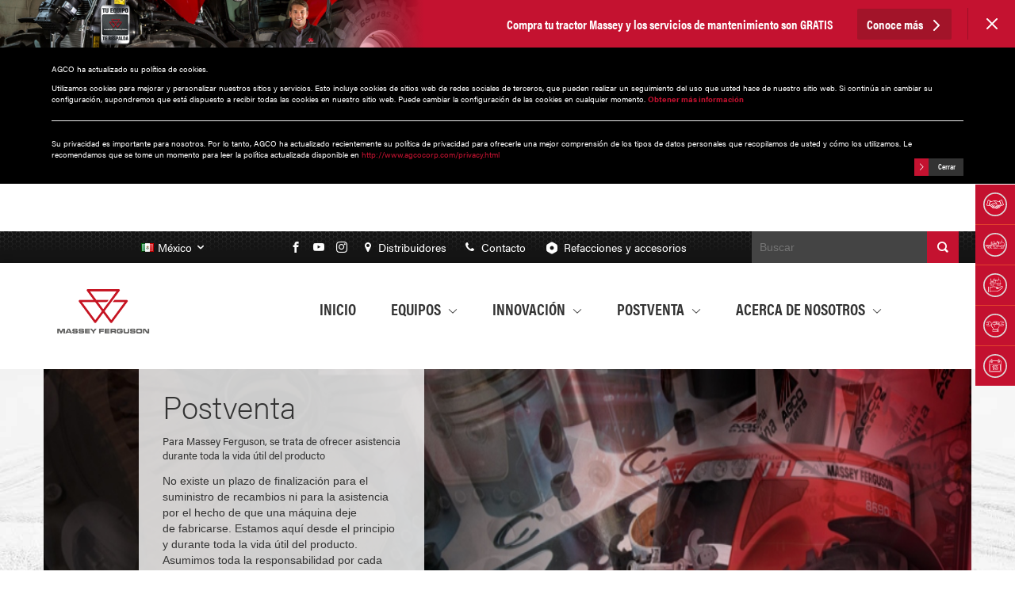

--- FILE ---
content_type: text/html; charset=UTF-8
request_url: https://www.masseyferguson.mx/postventa
body_size: 8102
content:


<html>

<head>
    <meta charset="UTF-8">

    <title>Postventa | Massey Ferguson México</title>
    <meta name="author" content="Marciano Digital Agency | www.marciano.com.mx">
    <meta name="viewport" content="width=device-width, initial-scale=1">
    <meta name="keywords" content="tractores,equipos forrajero,cosechadoras,sembradoras,implementos, pulverizadoras, equipo cañero, massey ferguson">

    <!-- FACEBOOK -->
    <meta property="og:site_name" content="Massey Ferguson México" />
    <meta property="og:title" content="Massey Ferguson - Tractores e Implementos Agricolas en México" />
    <meta property="og:type" content="website" />
    <meta property="og:url" content="http://www.masseyferguson.mx/" />
    <meta property="og:image" content="http://www.masseyferguson.mx/images/Video/snZQc1O6mybT5AZsrAazEdfnkVLwPXIC.jpeg" />
    <meta property="og:description" content="Todos los tractores, cosechadoras y maquinaria agrícola de Massey Ferguson son símbolo de un excelente rendimiento, junto con la mayor confiabilidad, comodidad y, sobre todo, calidad." />
    <meta property="fb:pages" content="324214874341388" />

    <!-- TWITTER -->
    <!<meta name="twitter:card" content="summary" />
    <meta name="twitter:url" content="http://www.masseyferguson.com.mx" />
    <meta name="twitter:title" content="Massey Ferguson - Tractores e Implementos Agricolas en México" />
    <meta name="twitter:description" content="Todos los tractores, cosechadoras y maquinaria agrícola de Massey Ferguson son símbolo de un excelente rendimiento, junto con la mayor confiabilidad, comodidad y, sobre todo, calidad." />
    <meta name="twitter:image" content="http://www.masseyferguson.com.mx/images/Video/snZQc1O6mybT5AZsrAazEdfnkVLwPXIC.jpeg" />

    <!--[if lt IE 9]>
    <script src="https://cdnjs.cloudflare.com/ajax/libs/html5shiv/3.7.3/html5shiv.js"></script>
    <![endif]-->

    <meta name="csrf-param" content="_csrf">
    <meta name="csrf-token" content="dXJGQk0uWXIzQzUxIFs8Ag8LMnd1eGE.EjYgOyFnPUEkCj8BL0kgSw==">

    <link href="/fonts/iconmoon/style.css" rel="stylesheet">
<link href="/js/vendor/nouislider.css" rel="stylesheet">
<link href="/css/bootstrap/css/bootstrap.css" rel="stylesheet">
<link href="/css/main-v1.2.9.css" rel="stylesheet">
    
    <script>
        (function(i, s, o, g, r, a, m) {
            i['GoogleAnalyticsObject'] = r;
            i[r] = i[r] || function() {
                (i[r].q = i[r].q || []).push(arguments)
            }, i[r].l = 1 * new Date();
            a = s.createElement(o),
                m = s.getElementsByTagName(o)[0];
            a.async = 1;
            a.src = g;
            m.parentNode.insertBefore(a, m)
        })(window, document, 'script', 'https://www.google-analytics.com/analytics.js', 'ga');

        ga('create', 'UA-82184430-1', 'auto');
        ga('send', 'pageview');
    </script>

    <!-- Google Tag Manager -->
    <script>
        (function(w, d, s, l, i) {
            w[l] = w[l] || [];
            w[l].push({
                'gtm.start': new Date().getTime(),
                event: 'gtm.js'
            });
            var f = d.getElementsByTagName(s)[0],
                j = d.createElement(s),
                dl = l != 'dataLayer' ? '&l=' + l : '';
            j.async = true;
            j.src =
                'https://www.googletagmanager.com/gtm.js?id=' + i + dl;
            f.parentNode.insertBefore(j, f);
        })(window, document, 'script', 'dataLayer', 'GTM-566VPC4');
    </script>
    <!-- End Google Tag Manager -->

    <!--    <script src="//cdn.trackduck.com/toolbar/prod/td.js" async data-trackduck-id="575f7ed1bdf819a241542854"></script>-->

    <!--
    <script>
    var url = 'https://wati-integration-service.clare.ai/ShopifyWidget/shopifyWidget.js?3629';
    var s = document.createElement('script');
    s.type = 'text/javascript';
    s.async = true;
    s.src = url;
    var options = {
      "enabled": true,
      "chatButtonSetting": {
        "backgroundColor": "#4dc247",
        "ctaText": "",
        "borderRadius": "25",
        "marginLeft": "0",
        "marginBottom": "20",
        "marginRight": "20",
        "position": "right"
      },
      "brandSetting": {
        "brandName": "Massey Ferguson",
        "brandSubTitle": "",
        "brandImg": "https://masseycontigo.mx/logo-massey.png",
        "welcomeText": "¡Hola!\n¿Cómo te puedo ayudar?",
        "messageText": "",
        "backgroundColor": "#0a5f54",
        "ctaText": "Iniciar chat",
        "borderRadius": "25",
        "autoShow": false,
        "phoneNumber": "+524423677801"
      }
    };
    s.onload = function () {
      CreateWhatsappChatWidget(options);
    };
    var x = document.getElementsByTagName('script')[0];
    x.parentNode.insertBefore(s, x);
  </script> -->
</head>

<body>
    <!-- Google Tag Manager (noscript) -->
    <noscript><iframe src="https://www.googletagmanager.com/ns.html?id=GTM-566VPC4"
            height="0" width="0" style="display:none;visibility:hidden"></iframe></noscript>
    <!-- End Google Tag Manager (noscript) -->
            <div class="main-body">
        <div id="cookie-warning">
            <div class="container cookies-wrapper">
                <p style="font-size: 10px; font-family: 'acumin-pro', sans-serif; background: #000000; color: #FFFFFF">AGCO ha actualizado su política de cookies. </p>
                <p style="font-size: 10px; font-family: 'acumin-pro', sans-serif; background: #000000; color: #FFFFFF">Utilizamos cookies para mejorar y personalizar nuestros sitios y servicios. Esto incluye cookies de sitios web de redes sociales de terceros, que pueden realizar un seguimiento del uso que usted hace de nuestro sitio web. Si continúa sin cambiar su configuración, supondremos que está dispuesto a recibir todas las cookies en nuestro sitio web. Puede cambiar la configuración de las cookies en cualquier momento.
                    <a href='http://www.agcocorp.mx/cookies.html' target="_blank"><b>Obtener más información</b></a>
                </p>
                <hr style="color: #FFFFFF; height: 1px;">
                <p style="font-size: 10px; font-family: 'acumin-pro', sans-serif; background: #000000; color: #FFFFFF">Su privacidad es importante para nosotros. Por lo tanto, AGCO ha actualizado recientemente su política de privacidad para ofrecerle una mejor comprensión de los tipos de datos personales que recopilamos de usted y cómo los utilizamos. Le recomendamos que se tome un momento para leer la política actualizada disponible en <a href='http://www.agcocorp.com/privacy.html'>http://www.agcocorp.com/privacy.html</a></p>
                <a id="banner-cookies" class="btn btn-icon btn-inverse btn-cookie" href="/site/#"><i class='icon-chevron-thin-right'></i> Cerrar</a>            </div>
        </div>
        <!-- MASSEY TE RESPALDA -->
        <div class="wrapper-team-masssey">
            <div class="cintillo">
                <img src="/images/logo-team-mf-2x.png" alt width="40" height="53" style="margin-left: 125px; margin-top: 5px;" class="logo">
                <div class="merge"></div>
            </div>
            <div class="title">
                <span class="text">Compra tu tractor Massey y los servicios de mantenimiento son GRATIS</span>
                <span class="text-mobile">Compra tu tractor Massey y los servicios son GRATIS</span>
                <a href="https://terespalda.masseyferguson.mx/" class="team-mf-link-a team-mf-link-a-web">Conoce más
                    <!-- <i class="icon-chevron-thin-right"></i> -->
                    <img src="/images/chevron-right.svg" class="icon-chevron-thin-right">
                </a>
                <div class="team-mf-close"><a class="team-mf-link-a" href="#" id="close-team-massey-a">
                        <!-- <i class="icon-chevron-thin-right"></i> -->
                        <img src="/images/x.svg" class="icon-cross">
                    </a></div>
            </div>
        </div>
        <!-- MASSEY TE RESPALDA END -->

        <header class="main-header">
            <div class="top-bar hidden-xs">
                <div class="container">
                    <div class="row">
                        <div class="hidden-xs col-sm-1 col-md-1"></div>
                        <div class="col-xs-4 col-sm-3 col-md-2"><a id="toogle-language-container" href=""><span class="language mexico"></span>México <i class="icon-chevron-down"></i></a>
                            <div id="language-overlay-container">
                                <div class="container">
                                    <div class="row">
                                        <div class="col-sm-12">
                                            <h2>Europa</h2>
                                        </div>
                                    </div>
                                    <div class="row">
                                        <div class="col-sm-4">
                                            <ul>
                                                <li><a href="http://www.masseyferguson.co.uk/"><span class="uk"></span>
                                                        UK/Eire(English)</a></li>
                                                <li><a href="http://www.masseyferguson.fr/"><span class="france"></span>
                                                        France(Fran&ccedil;ais)</a></li>
                                                <li><a href="http://www.masseyferguson.de/"><span class="germany"></span>
                                                        Deutschland(Deutsch)</a></li>
                                                <li><a href="http://www.masseyferguson.it/"><span class="italy"></span>
                                                        Italia(Italiano)</a></li>
                                                <li><a href="http://www.masseyferguson.es"><span class="spain"></span> Espa&ntilde;a
                                                        (Espa&ntilde;ol)</a></li>
                                                <li><a href="http://www.masseyferguson.at/"><span class="austria"></span> &Ouml;sterreich(Deutsch)</a></li>
                                                <li><a href="http://www.masseyferguson.nl/"><span class="netherlands"></span> Nederland(Nederlands)</a></li>
                                                <li><a href="http://www.masseyferguson.pl/"><span class="poland"></span> Polska(Polska)</a></li>
                                            </ul>
                                        </div>
                                        <div class="col-sm-4">
                                            <ul>
                                                <li><a href="http://www.masseyferguson.dk/"><span class="denmark"></span>
                                                        Danmark(Dansk)</a></li>
                                                <li><a href="http://www.masseyferguson.se/"><span class="swedish"></span>Sverige(Svenska)</a>
                                                </li>
                                                <li><a href="http://www.masseyferguson.com.tr/"><span class="turkey"></span>
                                                        T&uuml;rkiye(T&uuml;rk&ccedil;e)</a></li>
                                                <li><a href="http://www.masseyferguson.co.ro/"><span class="romania"></span>
                                                        Rom&acirc;nia(Rom&acirc;nă)</a></li>
                                                <li><a href="http://www.masseyferguson.no/"><span class="norway"></span>
                                                        Norge (Norsk)</a></li>
                                                <li><a href="http://www.masseyferguson.fi/"><span class="finland"></span>
                                                        Suomi (Suomenkieli)</a></li>
                                                <li><a href="http://int.masseyferguson.com/"><span class="internationalEnglish"></span>International (English)</a>
                                                </li>
                                            </ul>
                                        </div>
                                        <div class="col-sm-4">
                                            <ul>
                                                <li><a href="http://www.masseyferguson.sk/"><span class="slovakia"></span>
                                                        Slovensko(Slovensk&aacute;)</a></li>
                                                <li><a href="http://www.masseyferguson.hr/"><span class="croatia"></span>
                                                        Hrvatska(hrvatski)</a></li>
                                                <li><a href="http://www.masseyferguson.cz/"><span class="czech"></span>
                                                        Čeština(Česk&aacute;)</a></li>
                                                <li><a href="http://www.masseyferguson.hu/"><span class="hungary"></span>
                                                        Magyarorsz&aacute;g(Magyar)</a></li>
                                                <li><a href="http://www.austrodiesel.at/rs/startseite.html/"><span class="serbia"></span>Србија(Српски)</a></li>
                                                <li><a href="http://www.masseyferguson.ru/"><span class="russia"></span>
                                                        Восточная Европа(Pусский)</a></li>
                                                <li><a href="http://int-fr.masseyferguson.com/"><span class="internationalEnglish"></span>Internationale (Fran&ccedil;ais)</a>
                                                </li>
                                            </ul>
                                        </div>
                                    </div>
                                    <div class="row">
                                        <div class="col-sm-4">
                                            <h2>&Aacute;frica y Medio Oriente</h2>
                                            <ul>
                                                <li><a href="http://www.masseyferguson.co.za/"><span class="southafrica"></span> South Africa(English)</a></li>
                                                <li><a href="http://ame-en.masseyferguson.com/"><span class="ame-en"></span>
                                                        Africa &amp; Middle East (English)</a></li>
                                            </ul>
                                        </div>
                                        <div class="col-sm-4">
                                            <h2>Norteam&eacute;rica</h2>
                                            <ul>
                                                <li><a href="http://www.masseyferguson.us/"><span class="usa"></span> USA /
                                                        Canada (English)</a></li>
                                                <li><a href="http://www.masseyferguson.mx/"><span class="mexico"></span> M&eacute;xico
                                                        (Espa&ntilde;ol)</a></li>
                                            </ul>
                                        </div>
                                        <div class="col-sm-4">
                                            <h2>Sudamerica</h2>
                                            <ul>
                                                <li><a href="http://www.massey.com.br/"><span class="brazil"></span>
                                                        Brasil(Portugu&ecirc;s)</a></li>
                                                <li><a href="http://www.masseyferguson.com.ar/"><span class="argentina"></span> Argentina(Espa&ntilde;ol)</a></li>
                                                <li><a href="http://www.massey.com.br/"><span class="southamerica"></span>
                                                        Sud Am&eacute;rica Y Caribe (Espa&ntilde;ol)</a></li>
                                            </ul>
                                        </div>
                                    </div>
                                    <div class="row">
                                        <div class="col-sm-4">
                                            <h2>Asia del Este / Pac&iacute;fico</h2>
                                            <ul>
                                                <li><a href="http://www.masseyferguson.com.au/"><span class="australia"></span> Australia / New Zealand (English)</a>
                                                </li>
                                            </ul>
                                        </div>
                                    </div>
                                </div>
                            </div>
                        </div>

                        <div class="col-sm-5 col-md-6">
                            <span class="social hidden-sm">
                                <a href="https://www.facebook.com/MasseyFergusonMexico/" target="_blank"><i class="icon-facebook"></i></a>
                                <!--<a href="https://twitter.com/mf_mexico" target="_blank"><i class="icon-twitter"></i></a>-->
                                <a href="https://www.youtube.com/channel/UCnn5Ac8oybg4o9kuGdYVIyw" target="_blank"><i class="icon-youtube"></i></a>
                                <a href="https://www.instagram.com/massey_ferguson_mexico/" target="_blank"><i class="icon-instagram"></i></a>
                                <!--<a href=""><i class="icon-rss"></i></a>-->
                            </span>
                            <a href="/distribuidores"><i class="icon-map-marker"></i>
                                Distribuidores</a>
                            <a href="/contacto"><i class="icon-phone"></i> Contacto</a>
                            <a href="/catalogo"><img src="/images/refacciones-icon.svg" width="18px" style="margin-right: 6px; vertical-align: text-bottom;">Refacciones y accesorios</a>
                        </div>
                        <div class="hidden-xs col-sm-3 col-md-3">
                            <form action="/buscar">
                                <div class="input-group">
                                    <input type="text" placeholder="Buscar" name="q">
                                    <button type="submit">
                                        <i class="icon-search"></i>
                                    </button>
                                </div>
                            </form>
                        </div>
                    </div>
                </div>
            </div>
            <div class="bottom-bar">

                <!-- start massey te respalda movil-->
                <div class="container">
                    <div id="knowMore" class="row team-mf-movil hidden-sm movil-menu-wrapper">
                        <div class="team-mf-top hidden-sm"></div>
                        <div class="team-mf-bottom hidden-sm"></div>
                        <div class="col-xs-12 col-sm-12">
                            <a href="https://terespalda.masseyferguson.mx/" class="logo">
                                <img class="visible-xs black-logo logo-team-mf" src="/images/logo-team-mf@2x.png" alt="Massey Ferguson México Te Respalda">
                            </a>
                            <spam class="team-mf-text">Compra tu Massey y los servicios son GRATIS.</spam>
                            <spam class="team-mf-link"> <a href="https://terespalda.masseyferguson.mx/" class="team-mf-link-a">Conoce más <i class="icon-chevron-thin-right"></i></a></spam>
                            <spam class="team-mf-close"><a href="#" id="close-team-massey-a-movil"><i class="icon-cross" onclick="space()"></i></a></spam>
                        </div>
                    </div>
                </div>
                <!-- end massey te respalda movil-->
                <div class="container">
                    <div class="row">
                        <div class=" col-xs-9 col-sm-2">
                            <a href="/" class="logo">
                                <img class="hidden-xs" src="/images/massey-ferguson-logo.png" alt="Massey Ferguson México">
                                <img class="visible-xs black-logo" src="/images/massey-ferguson-logo-mobile.png" alt="Massey Ferguson México">
                                <img class="visible-xs white-logo" src="/images/massey-ferguson-logo-mobile-white.png" alt="Massey Ferguson México">
                            </a>
                        </div>
                        <div class="menu-wrapper hidden-xs col-sm-10">
                            <menu class="main-menu ">
                                <a href="/">INICIO</a>
                                <a href="/equipos" data-toggle="mega-equipment">EQUIPOS <i class="icon-chevron-thin-down"></i></a>
                                <a href="/innovacion" data-toggle="mega-innovation">INNOVACIÓN <i class="icon-chevron-thin-down"></i></a>
                                <a href="/postventa" data-toggle="mega-after-sales">POSTVENTA <i class="icon-chevron-thin-down"></i></a>
                                <a href="/acerca-de-nosotros" data-toggle="mega-about-us">ACERCA DE NOSOTROS <i class="icon-chevron-thin-down"></i></a>
                            </menu>
                        </div>
                        <div class="col-xs-3 hidden-sm movil-menu-wrapper">
                            <a href="#" class="btn-burger">
                                <span class="span"></span>
                                <span class="span"></span>
                                <span class="span"></span>
                            </a>
                        </div>
                    </div>
                </div>
            </div>
        </header>


        <div class="mobile-menu visible-xs">
            <menu class="mobile-menu-wrapper">
                <a href="/">INICIO</a>
                <a href="/equipos" data-toggle="mega-equipment">EQUIPOS</a>
                <a href="/innovacion" data-toggle="mega-innovation">INNOVACIÓN</a>
                <a href="/postventa" data-toggle="mega-after-sales">POSTVENTA</a>
                <a href="/acerca-de-nosotros" data-toggle="mega-about-us">ACERCA DE NOSOTROS</a>
                <a href="/distribuidores" data-toggle="mega-about-us">DISTRIBUIDORES</a>
                <a href="/contacto" data-toggle="mega-about-us">CONTACTO</a>
                <a href="/catalogo" data-toggle="mega-about-us">REFACCIONES Y ACCESORIOS</a>
            </menu>
            <form action="/buscar" class="search">
                <input type="text" placeholder="Buscar" name="q">
                <button type="submit">
                    <i class="icon-search"></i>
                </button>
            </form>
        </div>
                <menu class="mega-menu">
            <section id="mega-equipment" class="container">
                <div class="row">
                    <div class="col-md-9 products-menu">
                        <h6>Por producto</h6>
                        <div class="row">
                            <a href="/tractores" class="col-sm-3 col-md-4 col-lg-3">
                                <i class="icon-tractor"></i> <span>Tractores</span>
                            </a>
                            <a href="/cosechadoras" class="col-sm-3 col-md-4 col-lg-3">
                                <i class="icon-cosechadora"></i> <span>Cosechadoras</span>
                            </a>
                            <a href="/equipo-forrajero" class="col-sm-3 col-md-4 col-lg-3">
                                <i class="icon-forrajero"></i> <span>Equipo Forrajero</span>
                            </a>
                            <a href="/pulverizadoras" class="col-sm-3 col-md-4 col-lg-3">
                                <i class="icon-pulverizadora"></i> <span>Pulverizadoras</span>
                            </a>
                            <a href="/implementos" class="col-sm-3 col-md-4 col-lg-3">
                                <i class="icon-rastrillo"></i> <span>Implementos</span>
                            </a>
                            <!-- <a href="/equipo-canero" class="col-sm-3 col-md-4 col-lg-3">
                                <i class="icon-canero"></i> <span>Equipo Cañero</span>
                            </a> -->
                            <a href="/soluciones-de-tecnologia" class="col-sm-3 col-md-4 col-lg-3">
                                <i class="icon-antena"></i> <span>Soluciones de tecnología</span>
                            </a>
                        </div>
                    </div>
                    <div class="hidden-sm col-md-3 featured-product">
                        <h6>Producto Destacado</h6>
                        <a href="/tractores/mf-4700"><img src="/images/products/mf4700-range.jpg" alt="tractor Massey Ferguson serie MF 4700" data-pin-nopin="true">
                            <span class="model">MF 4700</span>
                            <span class="power">75 - 85 HP</span>
                        </a>
                    </div>
                </div>
            </section>
            <section id="mega-innovation" class="container">
                <div class="row no-gutter">
                    <div class="col-sm-3 col-md-2">
                        <a href="/rendimiento">
                            <h6>Rendimiento</h6>
                            <i class="icon-rendimiento"></i>
                        </a>
                    </div>
                    <div class="col-sm-3 col-md-2 ">
                        <a href="/confort">
                            <h6>Confort</h6>
                            <i class="icon-confort"></i>
                        </a>
                    </div>
                    <div class="col-sm-3 col-md-2">
                        <a href="/productividad">
                            <h6>Productividad</h6>
                            <i class="icon-productividad"></i>
                        </a>
                    </div>
                    <div class="col-sm-3 col-md-2">
                        <a href="/eficiencia-y-economia">
                            <h6>Eficiencia y economía</h6>
                            <i class="icon-economia"></i>
                        </a>
                    </div>
                </div>
            </section>
            <section id="mega-after-sales" class="container">
                <div class="row">
                    <div class="col-sm-4 col-md-3">
                        <h6>Refacciones</h6>
                        <div class="row no-gutter">
                            <div class="col-xs-6">
                                <a href="/agco-parts-books">
                                    <spam>AGCO Parts Books</spam>
                                    <i class="icon-agco-partbook"></i>
                                </a>
                            </div>
                            <div class="col-xs-6">
                                <a href="/opciones-y-accesorios">
                                    <spam>Opciones y accesorios</spam>
                                    <i class="icon-agco-opciones-accesorios"></i>
                                </a>
                            </div>
                        </div>
                    </div>
                    <div class="col-sm-8 col-md-7 service-column">
                        <h6>Servicio</h6>
                        <div class="row no-gutter">
                            <div class="col-xs-3">
                                <a href="/herramientas">
                                    <spam>Herramientas</spam>
                                    <i class="icon-agco-tools"></i>
                                </a>
                            </div>
                            <div class="col-xs-3">
                                <a href="/en-servicio">
                                    <spam>En servicio</spam>
                                    <i class="icon-agco-en-servicio"></i>
                                </a>
                            </div>
                            <div class="col-xs-3">
                                <a href="https://terespalda.masseyferguson.mx/" target="_blank">
                                    <spam>MF te respalda</spam>
                                    <img src="/images/tumasseyterespaldav2.svg" width="100%" style="padding: 20px;">
                                </a>
                            </div>
                            <div class="col-xs-3">
                                <a href="https://tumasseyal100.com/" target="_blank">
                                    <spam>Tu MF al 100</spam>
                                    <img src="/images/tumasseyal100v2.svg" width="100%" style="padding: 20px;">
                                </a>
                            </div>
                        </div>
                    </div>
                </div>
            </section>
            <section id="mega-about-us" class="container">
                <div class="row no-gutter">
                    <div class="col-sm-4 col-md-2">
                        <a href="/noticias">
                            <h6>Noticias</h6>
                            <i class="icon-mensaje"></i>
                        </a>
                    </div>
                    <div class="col-sm-4 col-md-2">
                        <a href="/agco-family">
                            <h6>AGCO Family</h6>
                            <i class="icon-familia"></i>
                        </a>
                    </div>
                    <div class="col-sm-4 col-md-2">
                        <a href="/fabricacion">
                            <h6>Fabricación</h6>
                            <i class="icon-fabrica"></i>
                        </a>
                    </div>
                    <div class="col-sm-4 col-md-2">
                        <a href="/politica-de-calidad">
                            <h6>Política de calidad</h6>
                            <i class="icon-quality"></i>
                        </a>
                    </div>
                    <div class="col-sm-4 col-md-2">
                        <a href="/valores">
                            <h6>Valores</h6>
                            <i class="icon-agco-values"></i>
                        </a>
                    </div>
                </div>
            </section>
        </menu>

                <div class="main-content">
            <div class="main-inner-container">

                <!-- LATERAL MENU -->


                <div class="sticky-menu" id="lat-menu-desk">
                    <ul>
                        <li class="lat-menu-item"><a href="https://masseycontigo.mx/compra-tu-massey"><span>Compra Tu Massey</span><img src="/images/icons-lateral-menu/compra.svg" alt="Compra Tu Massey"></a></li>
                        <li class="lat-menu-item"><a href="https://masseycontigo.mx/equipa-tu-massey"><span>Equipa Tu Massey</span><img src="/images/icons-lateral-menu/equipa.svg" alt="Equipa Tu Massey"></a></li>
                        <li class="lat-menu-item"><a href="https://masseycontigo.mx/no-pares-tu-massey"><span>No Pares Tu Massey</span><img src="/images/icons-lateral-menu/no_pares.svg" alt="No Pares Tu Massey"></a></li>
                        <li class="lat-menu-item"><a href="https://masseycontigo.mx/cuida-tu-massey"><span>Cuida Tu Massey</span><img src="/images/icons-lateral-menu/cuida.svg" alt="Cuida Tu Massey"></a></li>
                        <li class="lat-menu-item"><a href="https://masseycontigo.mx/renta-tu-massey"><span>Renta Tu Massey</span><img src="/images/icons-lateral-menu/renta.svg" alt="Renta Tu Massey"></a></li>
                    </ul>
                </div>

                <div class="sticky-menu" id="lat-menu-mobile">
                    <ul>
                        <li class="lat-menu-item"><a href="https://masseycontigo.mx/compra-tu-massey"><span>Compra Tu Massey</span><img src="/images/icons-lateral-menu/compra.svg" alt="Compra Tu Massey"></a></li>
                        <li class="lat-menu-item"><a href="https://masseycontigo.mx/equipa-tu-massey"><span>Equipa Tu Massey</span><img src="/images/icons-lateral-menu/equipa.svg" alt="Equipa Tu Massey"></a></li>
                        <li class="lat-menu-item"><a href="https://masseycontigo.mx/no-pares-tu-massey"><span>No Pares Tu Massey</span><img src="/images/icons-lateral-menu/no_pares.svg" alt="No Pares Tu Massey"></a></li>
                        <li class="lat-menu-item"><a href="https://masseycontigo.mx/cuida-tu-massey"><span>Cuida Tu Massey</span><img src="/images/icons-lateral-menu/cuida.svg" alt="Cuida Tu Massey"></a></li>
                        <li class="lat-menu-item"><a href="https://masseycontigo.mx/renta-tu-massey"><span>Renta Tu Massey</span><img src="/images/icons-lateral-menu/renta.svg" alt="Renta Tu Massey"></a></li>
                    </ul>
                </div>

                <!-- LATERAL MENU END -->

                
<article id="main"  class="inner-content main-banner-space">
    
<section class="gallery">
    <div class="slider-wrapper">
        <div class="container">
            <div class="row">
                <div id="ms-slider">
                    <ul>
                                                    <li>
                                <img class='ms-img' src='/images/post-sale/MF Parts and Service Banner 1200x350.jpeg' alt=''>
                            </li>
                                            </ul>
                </div>
                                    <div class='overview-content left'>
                        <h2>Postventa</h2>
                        <p class="sub-info">Para Massey Ferguson, se trata de ofrecer asistencia durante toda la vida útil del producto</p>

            No existe un plazo de finalización para el suministro de recambios ni para la asistencia por el hecho de que una máquina deje de fabricarse. Estamos aquí desde el principio y durante toda la vida útil del producto. Asumimos toda la responsabilidad por cada máquina que vendemos. Por qué no echa un vistazo...                    </div>
                            </div>
        </div>
    </div>
    <div class="container">
        <div class="row">
                    </div>
    </div>
            <div class="container overview">
            <div class="row">
                <div class="col-lg-12">
                    <h2>Postventa</h2>
                    <p class="sub-info">Para Massey Ferguson, se trata de ofrecer asistencia durante toda la vida útil del producto</p>

            No existe un plazo de finalización para el suministro de recambios ni para la asistencia por el hecho de que una máquina deje de fabricarse. Estamos aquí desde el principio y durante toda la vida útil del producto. Asumimos toda la responsabilidad por cada máquina que vendemos. Por qué no echa un vistazo...                </div>
            </div>
        </div>
    </section>
    <section class="section-menu section-gray">
        <div class="container">
            <div class="row">
                <div class="col-md-12">
                    <h2>Recambios</h2>
                </div>
            </div>
            <div class="row">
                <div class="col-sm-6 col-md-3">
                    <a href="agco-parts-books" class="menu-item">
                        <span class="image-wrapper">
                            <img src="images/generic/pod-AGCO_Parts_Books.jpeg" alt="AGCO Parts Books">
                        </span>
                        <span class='text-wrapper'>
                            <h2>AGCO Parts Books</h2>
                        </span>
                    </a>
                </div>
                <div class="col-sm-6 col-md-3">
                    <a href="opciones-y-accesorios" class="menu-item">
                        <span class="image-wrapper">
                            <img src="images/generic/pod_options.jpeg" alt="Opciones y accesorios">
                        </span>
                        <span class='text-wrapper'>
                            <h2>Opciones y accesorios</h2>
                        </span>
                    </a>
                </div>
            </div>
            <div class="row">
                <div class="col-md-12">
                    <h2>Servicio</h2>
                </div>
            </div>
            <div class="row">
                <div class="col-sm-6 col-md-3">
                    <a href="herramientas" class="menu-item">
                        <span class="image-wrapper">
                            <img src="images/generic/pod-tooling.jpeg" alt="Herramientas">
                        </span>
                        <span class='text-wrapper'>
                            <h2>Herramientas</h2>
                        </span>
                    </a>
                </div>
                <div class="col-sm-6 col-md-3">
                    <a href="en-servicio" class="menu-item">
                        <span class="image-wrapper">
                            <img src="images/generic/pod_onduty.jpeg" alt="En Servicio">
                        </span>
                        <span class='text-wrapper'>
                            <h2>En Servicio</h2>
                        </span>
                    </a>
                </div>
            </div>
        </div>
    </section>
</article>
<style>
    .cookies-wrapper{
        margin-top:60px;
    }
    @media (max-width: 767px){
        .main-banner-space{
            margin-top: 60px;
        }
    }
</style>            </div>
        </div>

                <footer>
            <div class="container">
                <div class="row">
                    <div class="col-sm-6">
                        <div class="social-media-links">
                            <h4>SÍGUENOS EN:</h4>
                            <a target="_blank" class="icon-sprite facebook" href="https://www.facebook.com/MasseyFergusonMexico">
                                <img src="/images/social-icons/facebook-icon.png" alt="RSS Feed">
                            </a>
                            <!--<a target="_blank" class="icon-sprite twitter" href="https://twitter.com/MF_Mexico">
                            <img src="/images/social-icons/twitter-icon.png" alt="RSS Feed">
                        </a>-->
                            <a target="_blank" class="icon-sprite youtube" href="https://www.youtube.com/channel/UCnn5Ac8oybg4o9kuGdYVIyw">
                                <img src="/images/social-icons/youtube-icon.png" alt="RSS Feed">
                            </a>
                            <a target="_blank" class="icon-sprite instagram" href="https://www.instagram.com/massey_ferguson_mexico/">
                                <img src="/images/social-icons/instagram-icon.png" alt="RSS Feed">
                            </a>
                            <!--<a target="_blank" class="icon-sprite rss" href="noticias_rss.xml">
                            <img src="/images/social-icons/rss-icon.png" alt="RSS Feed">
                        </a>-->
                        </div>
                        <div class="other-links">
                            <a href="/accesibilidad">Accesibilidad</a>
                            <a href="/declaracion-de-privacidad">Declaración de privacidad</a>
                            <a href="/terminos-de-uso">Términos de uso</a>
                            <a href="http://www.agcocorp.mx/cookies.html" target="_blank">Cookies</a>
                        </div>
                    </div>
                    <div class="col-sm-6">
                        <div class="brand">
                            <div class="logo-text">
                                <p class="mf">Massey Ferguson®</p>
                                <p class="strapline">es una marca mundial de AGCO</p>
                            </div>
                            <a href="http://www.agcocorp.mx/" target="_new" class="agco-logo"><img src="/images/agco-logo.png" alt="Massey Ferguson es una marca mundial de AGCO. © AGCO Limited."></a>
                        </div>
                    </div>
                </div>
            </div>
        </footer>

        <script src="//code.jquery.com/jquery-1.8.2.min.js"></script>
<script src="//cdnjs.cloudflare.com/ajax/libs/hammer.js/2.0.8/hammer.min.js"></script>
<script src="/assets/6f27a60/yii.js"></script>
<script src="/js/main-v1.3.2.js"></script>
<script src="/js/product-dark-features.js"></script>
<script src="/js/breganze-italy.js"></script>
<script src="/js/product-slider.js"></script>
<script src="/js/product-360.js"></script>
<script src="/js/dealer-locator.js"></script>
<script src="/js/jquery.mCustomScrollbar.concat.min.js"></script>
<script src="/js/vendor/nouislider.js"></script>
        <script src="https://use.typekit.net/bem3urn.js"></script>
        <script>
            try {
                Typekit.load({
                    async: true
                });
            } catch (e) {}
        </script>
</body>

</html>

<script>
    function space() {
    document.getElementById("main").classList.remove("main-banner-space");
}

document.addEventListener("DOMContentLoaded", function () {
    let mobile = document.querySelector("#lat-menu-mobile");
    let desktop = document.querySelector("#lat-menu-desk");
    let timeoutId;

    function showMenu() {
        mobile.style.display = "block";
        desktop.style.display = "none";
        mobile.classList.add("active");
        clearTimeout(timeoutId);
    }

    function hideMenu() {
        timeoutId = setTimeout(function () {
            mobile.style.display = "none";
            desktop.style.display = "block";
            mobile.classList.remove("active");
        }, 2500);
    }

    desktop.addEventListener("mousedown", function (event) {
        event.preventDefault();
        showMenu();
    });

    desktop.addEventListener("mouseup", function () {
        hideMenu();
    });

    desktop.addEventListener("mouseleave", function () {
        hideMenu();
    });
});

</script>

--- FILE ---
content_type: text/css
request_url: https://www.masseyferguson.mx/fonts/iconmoon/style.css
body_size: 3270
content:
@font-face {
  font-family: 'icomoon';
  src:  url('fonts/icomoon.eot?2xnifa');
  src:  url('fonts/icomoon.eot?2xnifa#iefix') format('embedded-opentype'),
    url('fonts/icomoon.ttf?2xnifa') format('truetype'),
    url('fonts/icomoon.woff?2xnifa') format('woff'),
    url('fonts/icomoon.svg?2xnifa#icomoon') format('svg');
  font-weight: normal;
  font-style: normal;
  font-display: block;
}

[class^="icon-"], [class*=" icon-"] {
  /* use !important to prevent issues with browser extensions that change fonts */
  font-family: 'icomoon' !important;
  speak: none;
  font-style: normal;
  font-weight: normal;
  font-variant: normal;
  text-transform: none;
  line-height: 1;

  /* Better Font Rendering =========== */
  -webkit-font-smoothing: antialiased;
  -moz-osx-font-smoothing: grayscale;
}

.icon-tu_massey_te_respalda:before {
  content: "\e928";
  color: #666;
}
.icon-tu_massey_al_100:before {
  content: "\e929";
  color: #666;
}
.icon-agco-partbook:before {
  content: "\e924";
  color: #666;
}
.icon-agco-en-servicio:before {
  content: "\e925";
  color: #666;
}
.icon-agco-tools:before {
  content: "\e926";
  color: #666;
}
.icon-agco-opciones-accesorios:before {
  content: "\e927";
  color: #666;
}
.icon-agco-values:before {
  content: "\e922";
  color: #525252;
}
.icon-quality:before {
  content: "\e921";
}
.icon-pulverizadora:before {
  content: "\e900";
  color: #535353;
}
.icon-rastrillo:before {
  content: "\e901";
  color: #535353;
}
.icon-tractor:before {
  content: "\e902";
  color: #535353;
}
.icon-cosechadora:before {
  content: "\e903";
  color: #535353;
}
.icon-antena:before {
  content: "\e905";
  color: #535353;
}
.icon-forrajero:before {
  content: "\e906";
  color: #535353;
}
.icon-canero:before {
  content: "\e907";
  color: #535353;
}
.icon-mensaje:before {
  content: "\e908";
  color: #535353;
}
.icon-fabrica:before {
  content: "\e909";
  color: #535353;
}
.icon-familia:before {
  content: "\e90a";
  color: #535353;
}
.icon-document:before {
  content: "\e90b";
  color: #535353;
}
.icon-calendar:before {
  content: "\e90d";
  color: #535353;
}
.icon-confort:before {
  content: "\e915";
  color: #535353;
}
.icon-rendimiento:before {
  content: "\e913";
  color: #535353;
}
.icon-economia:before {
  content: "\e910";
  color: #535353;
}
.icon-productividad:before {
  content: "\e911";
  color: #535353;
}
.icon-icono-catalogo:before {
  content: "\e904";
}
.icon-download:before {
  content: "\e923";
}
.icon-cross:before {
  content: "\e91f";
}
.icon-plus:before {
  content: "\e91e";
}
.icon-controller-play:before {
  content: "\e91d";
}
.icon-chevron-thin-right:before {
  content: "\e919";
}
.icon-chevron-thin-left:before {
  content: "\e91a";
}
.icon-chevron-thin-up:before {
  content: "\e91b";
}
.icon-chevron-thin-down:before {
  content: "\e91c";
}
.icon-chevron-down:before {
  content: "\e920";
}
.icon-youtube:before {
  content: "\e90c";
}
.icon-feed:before {
  content: "\e90e";
}
.icon-rss:before {
  content: "\e90e";
}
.icon-twitter:before {
  content: "\e90f";
}
.icon-instagram:before {
  content: "\e912";
}
.icon-facebook:before {
  content: "\e914";
}
.icon-search:before {
  content: "\e916";
}
.icon-map-marker:before {
  content: "\e917";
}
.icon-phone:before {
  content: "\e918";
}


--- FILE ---
content_type: text/css
request_url: https://www.masseyferguson.mx/css/main-v1.2.9.css
body_size: 96717
content:
/*
+++++++++++++++   COMMON
*/
/**
Thin: 100
Light: 300
Regular: 400
Bold : 700
**/
/**
Semibold : 600
Bold : 700
Black : 800
**/

html {
  font-size: 10px;
}

h1,
h2,
h3,
h4,
h5,
h6 {
  font-family: acumin-pro, sans-serif;
  font-weight: 200;
  color: #333333;
  margin-bottom: 5px;
  padding-bottom: 5px;
}

h1 a,
h2 a,
h3 a,
h4 a,
h5 a,
h6 a {
  font-family: acumin-pro, sans-serif;
  font-weight: 200;
  color: #333333;
  margin-bottom: 5px;
  padding-bottom: 5px;
}

h1 a:hover,
h1 a:focus,
h2 a:hover,
h2 a:focus,
h3 a:hover,
h3 a:focus,
h4 a:hover,
h4 a:focus,
h5 a:hover,
h5 a:focus,
h6 a:hover,
h6 a:focus {
  text-decoration: none;
}

h1.secondary,
h2.secondary,
h3.secondary,
h4.secondary,
h5.secondary,
h6.secondary {
  color: #c41230;
}

h1 span,
h2 span,
h3 span,
h4 span,
h5 span,
h6 span {
  color: #828689;
}

h1 {
  font-size: 4rem;
}

h2 {
  font-size: 3.5rem;
}

h3 {
  font-size: 3rem;
}

h4 {
  font-size: 2.5rem;
}

h5 {
  font-size: 2rem;
}

h6 {
  font-size: 1.5rem;
}

p {
  font-family: acumin-pro, sans-serif;
  font-weight: 400;
  color: #333;
  font-size: 1.6rem;
}

p .white-text {
  color: #fff;
}

form legend {
  font-family: acumin-pro, sans-serif;
  font-weight: 200;
  font-size: 2.5rem;
  color: #000;
}

form fieldset {
  border: none;
  margin: 0;
  padding: 0 15px;
}

form .form-group {
  margin: 10px 0;
}

form .form-group label {
  font-family: 'acumin-pro-condensed', sans-serif;
  font-weight: 600;
  display: block;
  font-size: 1.2rem;
  color: #000;
  margin-bottom: 5px;
}

form .form-group input[type='text'],
form .form-group input[type='email'],
form .form-group input[type='password'],
form .form-group input[type='file'],
form .form-group input[type='color'],
form .form-group input[type='date'],
form .form-group input[type='datetime-local'],
form .form-group textarea {
  font-family: 'acumin-pro-condensed', sans-serif;
  font-weight: 600;
  display: block;
  font-size: 1.4rem;
  color: #000;
  border: 1px solid #bbb;
  height: 32px;
  padding: 0 5px;
  width: 100%;
}

form .form-group input[type='text']:focus,
form .form-group input[type='email']:focus,
form .form-group input[type='password']:focus,
form .form-group input[type='file']:focus,
form .form-group input[type='color']:focus,
form .form-group input[type='date']:focus,
form .form-group input[type='datetime-local']:focus,
form .form-group textarea:focus {
  border-color: #666;
  outline: none;
}

form .form-group textarea {
  height: 100px;
}

form textarea {
  resize: none;
}

form .input-error-message {
  font-family: 'acumin-pro-condensed', sans-serif;
  font-weight: 300;
  color: #c41230;
  font-size: 1.4rem;
}

.responsive-image {
  max-width: 100%;
  width: 100%;
}

.responsive-image img {
  max-width: 100%;
  width: 100%;
}

.btn,
button {
  font-family: acumin-pro, sans-serif;
  font-weight: bold;
  font-size: 1.4rem;
  color: #fff;
  background-color: #c41230;
  height: 40px;
  border: none;
  outline: none;
  display: inline-block;
  vertical-align: middle;
  text-decoration: none;
}

.btn.addon,
button.addon {
  position: relative;
  padding-left: 50px;
}

.btn.addon:before,
button.addon:before {
  /* use !important to prevent issues with browser extensions that change fonts */
  font-family: 'icomoon' !important;
  speak: none;
  font-style: normal;
  font-weight: normal;
  font-variant: normal;
  text-transform: none;
  line-height: 1;
  content: "";
  /* Better Font Rendering =========== */
  -webkit-font-smoothing: antialiased;
  -moz-osx-font-smoothing: grayscale;
  display: inline-block;
  border-right: 2px solid #fff;
  color: #fff;
  background-color: #c41230;
  text-decoration: none;
  position: absolute;
  top: 0;
  left: 0;
  width: 40px;
  height: 100%;
  line-height: 40px;
  font-size: 1.5rem;
}

.btn.addon.arrow:before,
button.addon.arrow:before {
  content: '\f02e';
}

.btn.addon.download:before,
button.addon.download:before {
  content: '\e923';
  font-size: 16px;
}

.btn.addon.plus:before,
button.addon.plus:before {
  content: '\e91e';
}

.btn.addon.cross:before,
button.addon.cross:before {
  content: '\e91f';
}

.btn.addon.map-marker:before,
button.addon.map-marker:before {
  content: '\e916';
}

.btn:hover,
button:hover {
  background-color: #000000;
}

.btn:hover:before,
button:hover:before {
  background-color: #000000;
}

.btn.secondary,
button.secondary {
  background-color: #fff;
  color: #000;
}

.btn.secondary:hover,
button.secondary:hover {
  color: #c41230;
  text-decoration: underline;
}

.btn.secondary:hover:before,
button.secondary:hover:before {
  text-decoration: none;
}

.btn.secondary.addon,
button.secondary.addon {
  position: relative;
  padding-left: 50px;
}

.btn.secondary.addon:before,
button.secondary.addon:before {
  /* use !important to prevent issues with browser extensions that change fonts */
  font-family: 'icomoon' !important;
  speak: none;
  font-style: normal;
  font-weight: normal;
  font-variant: normal;
  text-transform: none;
  line-height: 1;
  content: "";
  /* Better Font Rendering =========== */
  -webkit-font-smoothing: antialiased;
  -moz-osx-font-smoothing: grayscale;
  display: inline-block;
  background-color: #c41230;
  color: #fff;
  text-decoration: none;
  position: absolute;
  top: 0;
  left: 0;
  width: 40px;
  height: 100%;
  line-height: 40px;
  font-size: 1.5rem;
}

.btn.secondary.addon.arrow:before,
button.secondary.addon.arrow:before {
  content: '\e918';
}

.btn.secondary.addon.plus:before,
button.secondary.addon.plus:before {
  content: '\e91e';
}

.btn.secondary.addon.cross:before,
button.secondary.addon.cross:before {
  content: '\e91f';
}

.ms-select {
  height: 40px;
  overflow: hidden;
  width: 100%;
  position: relative;
  border: 1px solid #BBBBBB;
}

.ms-select select {
  background: transparent;
  border: none;
  font-size: 14px;
  height: 40px;
  padding: 5px;
  /* If you add too much padding here, the options won't show in IE */
  width: 100%;
}

a {
  font-family: acumin-pro, sans-serif;
  font-weight: 400;
  color: #c41230;
}

a:hover {
  color: #c41230;
  text-decoration: underline;
}

a.white-link {
  color: #fff;
}

a.white-link:hover {
  text-decoration: underline;
}

.black-background {
  background-color: #000000;
}

dl dt {
  margin: 0;
  padding: 0;
  font-family: acumin-pro, sans-serif;
  font-weight: 200;
  text-align: center;
  text-transform: uppercase;
  font-size: 1.6rem;
}

dl dd {
  margin: 0;
  padding: 0;
  text-align: center;
  text-transform: uppercase;
  font-family: acumin-pro, sans-serif;
  font-weight: 800;
  font-size: 2.5rem;
}

.info-primary {
  font-size: 2rem;
  margin-top: 7px;
}

table {
  width: 100%;
}

table thead tr {
  border-bottom: 1px solid #cecfd0;
}

table thead tr th {
  font-family: 'acumin-pro-condensed', sans-serif;
  font-weight: 600;
  padding: 15px;
  font-size: 2.4rem;
  font-weight: 300;
  text-align: center;
  vertical-align: middle;
  line-height: 1;
}

table tbody tr td {
  font-family: acumin-pro, sans-serif;
  font-weight: 200;
  padding: 15px;
  font-size: 1.8rem;
  text-align: center;
  vertical-align: middle;
  line-height: 1;
}

table tbody tr td:first-child {
  font-family: acumin-pro, sans-serif;
  font-weight: 400;
}

table caption {
  font-family: acumin-pro, sans-serif;
  font-weight: 400;
  font-size: 1.6rem;
  caption-side: bottom;
  text-align: left;
}

@media only screen and (max-width: 992px) {

  /* Force table to not be like tables anymore */
  table,
  thead,
  tbody,
  th,
  td,
  tr,
  caption {
    display: block;
    width: 100%;
    -webkit-box-sizing: border-box;
    -moz-box-sizing: border-box;
    box-sizing: border-box;
    float: left;
    clear: left;
  }

  table thead tr {
    opacity: 0;
    width: 0;
    height: 0;
    border: none;
  }

  table thead tr th {
    padding: 0;
    opacity: 0;
    width: 0;
    height: 0;
  }

  table tbody tr {
    border: none;
  }

  table tbody tr td {
    border: none;
    border-bottom: 1px solid #eee;
    position: relative;
    padding: 0;
    padding-left: 50%;
    min-height: 40px;
    line-height: 2rem;
    padding-top: 10px;
  }

  table tbody tr td:before {
    font-family: 'acumin-pro-condensed', sans-serif;
    font-weight: 600;
    font-size: 1.6rem;
    /* Now like a table header */
    position: absolute;
    /* Top/left values mimic padding */
    top: 0;
    left: 0;
    width: 45%;
    padding-right: 10px;
    white-space: nowrap;
    content: attr(data-label);
    height: 100%;
    padding-top: 10px;
  }

  table tbody tr td:last-child {
    border-bottom: none;
  }

  table tbody tr td:first-child {
    background-color: #efefef;
  }

  table tbody tr:last-child {
    border-bottom: none;
  }
}

/* Small devices (phones, 767px and down) */
@media (max-width: 767px) {
  body .main-body {
    margin-top: 63px;
    transition: all .5s ease-in-out;
    position: absolute;
    top: 0;
    left: 0;
  }

  body .main-body .main-inner-container {
    transform-origin: 50% top;
  }

  body .main-body.menu-active {
    position: absolute;
    top: 0;
    left: -100%;
  }

  body .main-body.menu-active .logo {
    padding-bottom: 5px;
  }

  body .main-body.menu-active .logo .black-logo {
    transition: all .5s ease-in-out;
    opacity: 0;
  }

  body .main-body.menu-active .logo .white-logo {
    transition: all .5s ease-in-out;
    opacity: 1 !important;
  }

  body .main-body.menu-active .logo img {
    padding: 20px 0;
  }

  body .main-body.menu-active .main-header {
    background-color: transparent;
  }

  body .main-body.menu-active .main-header .bottom-bar {
    box-shadow: none;
  }

  body .main-body.menu-active .btn-burger span {
    background-color: #fff;
    opacity: 0;
  }

  body .main-body.menu-active .btn-burger span:first-child {
    transform-origin: 4px 2px;
    transform: rotateZ(45deg);
    opacity: 1;
  }

  body .main-body.menu-active .btn-burger span:last-child {
    transform-origin: 4px 2px;
    transform: rotateZ(-45deg);
    opacity: 1;
  }

  body .main-body .main-content .main-inner-container article.inner-content .section-menu {
    padding-top: 0px;
    padding-bottom: 40px;
  }

  body .main-header {
    transition: all .3s ease-in-out;
    position: fixed;
    top: 0;
    left: 0;
    width: 100%;
    z-index: 999;
    background-color: #fff;
  }

  body .main-header .bottom-bar .container .logo {
    width: 100%;
  }

  body .main-header .bottom-bar .container .logo img {
    display: none;
    max-width: 200px;
    min-width: 200px;
    margin-top: 10px;
    padding-bottom: 10px;
    padding-top: 5px;
  }

  body .main-header .bottom-bar .container .logo img.white-logo {
    margin-top: -53px;
    opacity: 0;
  }

  body .main-header .movil-menu-wrapper {
    vertical-align: middle;
    text-align: right;
  }

  body .main-header .btn-burger {
    display: inline-block;
    padding: 5px;
    width: 40px;
    height: 40px;
    margin-top: 12px;
  }

  body .main-header .btn-burger span {
    transition: all .3s ease-in-out;
    display: block;
    width: 100%;
    height: 4px;
    margin: 4px 0;
    background-color: #acacac;
  }

  body .main-banner .ms-slider .slides {
    height: 280px;
  }

  body .main-banner .ms-slider .slides .slide img {
    margin-left: -10%;
  }

  body .main-banner .ms-slider .slides .slide .content .text-wrapper {
    padding-top: 20px;
  }

  body .main-banner .ms-slider .slides .slide .content .text-wrapper h1.first-line {
    font-size: 1.8rem;
  }

  body .main-banner .ms-slider .slides .slide .content .text-wrapper h2.second-line {
    font-size: 4rem;
    margin-top: -15px;
  }

  body .main-banner .ms-slider .slides .slide .content .text-wrapper p.strap {
    font-size: 1.8rem;
  }

  body .main-banner .controls .container {
    text-align: center;
  }

  body .main-banner .controls .container a {
    text-align: center;
    display: inline-block;
    border-radius: 100px;
    padding: 0;
    width: 12px !important;
    height: 12px;
    margin: 10px;
    font-size: 0;
    overflow: hidden;
    background-color: #fff;
    float: none;
  }

  body .main-banner .controls .container a::before {
    display: none;
  }

  body .main-banner .controls .container a.active {
    box-shadow: none;
    background-color: #c41230;
    border: none;
  }

  body .news-view .container {
    width: 100%;
    margin: 0;
    padding: 0;
  }

  body .news-view article h2,
  body .news-view article .date {
    padding: 10px;
    margin-top: 0px;
  }

  body .news-view article .content {
    padding: 5px;
  }

  body .news-view article .content p {
    padding: 10px;
  }

  .mobile-menu {
    display: block;
    position: fixed;
    padding-top: 80px;
    top: 0;
    left: 100%;
    width: 100%;
    height: 100%;
    background: url(../images/mobile-menu-bg.jpg);
    z-index: 10000;
    transition: all .5s ease-in-out;
  }

  .mobile-menu .logo {
    margin: 0px auto;
    width: 100px;
  }

  .mobile-menu .logo img {
    transition: all .5s ease-in-out;
    display: block;
    width: 100%;
  }

  .mobile-menu.active {
    left: 0;
  }

  .mobile-menu .mobile-menu-wrapper a {
    color: #fff;
    font-size: 2.4rem;
    display: block;
    padding: 10px;
    font-family: 'acumin-pro-condensed', sans-serif;
    font-weight: 600;
    text-decoration: none;
  }

  .mobile-menu form {
    margin: 0 50px;
  }

  .mobile-menu form input {
    border: none;
    border-bottom: 1px solid #c41230;
    padding: 10px;
    background-color: transparent;
    color: #fff;
    width: calc(100% - 50px);
  }

  .mobile-menu form input:focus {
    outline: none;
  }

  .mobile-menu form button {
    margin-left: -25px;
    background-color: transparent;
  }
}

/* Small devices (tablets, 768px and up) */
@media screen and (max-width: 990px) {
  body .main-banner .slide .content {
    padding: 0 40px;
  }

  body .main-header .bottom-bar .container .main-menu {
    margin-top: 20px !important;
  }
}

/* Medium devices (desktops, 991px and down) */
@media screen and (max-width: 1199px) {
  body .main-header .top-bar {
    overflow: hidden;
  }

  body .main-header .bottom-bar .container .logo {
    max-width: 100%;
  }

  body .main-header .bottom-bar .container .logo img {
    width: 100%;
    height: auto;
  }

  body .main-header .bottom-bar .container .main-menu {
    margin-top: 40px;
    padding-left: 0;
  }

  body .main-header .bottom-bar .container .main-menu a {
    padding: 10px;
    font-size: 1.4em;
  }

  //body .mega-menu {top: 140px; } 
}

section.gallery {
  position: relative;
}

section.gallery .slider-wrapper {
  background-image: url(../images/banner-background.jpg);
  background-size: cover;
}

section.gallery .container {
  position: relative;
}

section.gallery .container.overview {
  display: none;
}

@media (max-width: 992px) {
  section.gallery .container {
    width: 100%;
  }
}

@media (max-width: 768px) {
  section.gallery .container.overview {
    display: block;
  }
}

#ms-slider {
  width: 100%;
  position: relative;
}

#ms-slider ul {
  list-style: none;
  overflow: hidden;
  height: 0;
  position: relative;
  padding-top: 38.333333%;
  margin: 0;
}

#ms-slider ul li {
  width: 100%;
  height: 100%;
  position: absolute;
  top: 0;
  left: 0;
  overflow: hidden;
  z-index: -1;
}

#ms-slider ul li:first-child {
  z-index: 1;
}

#ms-slider ul li img {
  width: 100%;
  height: 100%;
}

.overview-content {
  position: absolute;
  top: 0;
  width: 360px;
  z-index: 99;
  height: 100%;
  background-color: rgba(255, 255, 255, 0.8);
  padding: 30px 30px 0 30px;
  overflow-y: auto;
}

@media (max-width: 1200px) {
  .overview-content {
    width: 460px;
  }
}

@media (max-width: 768px) {
  .overview-content {
    display: none;
  }
}

.overview-content.left {
  left: 120px;
}

.overview-content.right {
  right: 120px;
}

.overview-content.right2 {
  width: 400px;
  right: 100px;
}

.overview-content h2 {
  margin-top: 0;
  font-size: 40px;
  font-weight: 100;
  line-height: 3.4rem;
}

.overview-content p {
  font-size: 13px;
  font-weight: 400;
}

.ms-slider-controls {
  width: 100%;
  max-width: 950px;
  overflow: hidden;
  padding: 0 64px;
  display: block;
  position: relative;
  margin: 0 auto;
}

.ms-slider-controls a.nav {
  display: block;
  position: absolute;
  top: 38px;
  color: #333333;
  text-decoration: none;
}

.ms-slider-controls a.nav:hover {
  color: #c41230;
}

.ms-slider-controls a.nav.prev-btn {
  left: 20px;
}

.ms-slider-controls a.nav.next-btn {
  right: 20px;
}

.ms-slider-controls a.nav i {
  font-size: 40px;
}

.ms-slider-controls .thumbnails-wrapper {
  position: relative;
  display: block;
  overflow: hidden;
  margin-top: 9px;
}

.ms-slider-controls .thumbnails-wrapper ul {
  position: relative;
  left: 0;
  -webkit-transition: left .5s;
  transition: left .5s;
  width: 20000px;
  height: auto;
  padding: 0;
}

.ms-slider-controls .thumbnails-wrapper ul li {
  padding-right: 18px;
  list-style: none;
  display: inline-block;
}

.ms-slider-controls .thumbnails-wrapper ul li a {
  background: none;
  padding: 7px 0 0 0;
  border-bottom: 4px solid #fff;
  display: block;
}

.ms-slider-controls .thumbnails-wrapper ul li a.selected {
  border-color: #c41230;
}

@media only screen and (max-width: 992px) {
  section.gallery .container {
    width: 100%;
  }
}

@media screen and (max-width: 768px) {
  .overview-content {
    position: static;
    top: auto;
    left: auto;
    width: auto;
    z-index: auto;
    height: auto;
    background-color: transparent;
  }

  .overview-content.left,
  .overview-content.right {
    left: auto;
    right: auto;
    margin: auto;
  }

  .overview {
    padding-top: 10px;
    padding-bottom: 40px;
  }
}

@media screen and (max-width: 479px) {
  .ms-slider-controls {
    padding: 0;
  }

  .ms-slider-controls a.prev-btn {
    display: none;
  }

  .ms-slider-controls a.next-btn {
    display: none;
  }

  .ms-slider-controls .thumbnails-wrapper {
    margin-top: 14px;
  }

  .ms-slider-controls .thumbnails-wrapper ul {
    text-align: center;
    width: auto;
  }

  .ms-slider-controls .thumbnails-wrapper ul li a {
    display: block;
    width: 10px;
    height: 10px;
    background-color: #CCCCCC;
    border-radius: 50%;
    padding: 0;
    margin: 0;
    border: none;
  }

  .ms-slider-controls .thumbnails-wrapper ul li a.selected {
    background-color: #c41230;
  }

  .ms-slider-controls .thumbnails-wrapper ul li a img {
    display: none;
  }

  .ms-slider-controls .thumbnails-wrapper ul li:last-child {
    padding: 0;
  }
}

/* basic scrollbar styling */
/* vertical scrollbar */
.mCSB_container {
  width: auto;
  margin-right: 30px;
  overflow: hidden;
}

.mCSB_container.mCS_no_scrollbar {
  margin-right: 0;
}

.mCS_disabled .mCSB_container.mCS_no_scrollbar,
.mCS_destroyed .mCSB_container.mCS_no_scrollbar {
  margin-right: 30px;
}

.mCustomScrollBox .mCSB_scrollTools {
  width: 16px;
  height: 100%;
  top: 0;
  right: 0;
}

.mCSB_scrollTools .mCSB_draggerContainer {
  height: 100%;
  -webkit-box-sizing: border-box;
  -moz-box-sizing: border-box;
  box-sizing: border-box;
}

.mCSB_scrollTools .mCSB_buttonUp+.mCSB_draggerContainer {
  padding-bottom: 40px;
}

.mCSB_scrollTools .mCSB_draggerRail {
  width: 1px;
  height: 100%;
  margin: 0 auto;
}

.mCSB_scrollTools .mCSB_dragger {
  cursor: pointer;
  width: 100%;
  height: 30px;
}

.mCSB_scrollTools .mCSB_dragger .mCSB_dragger_bar {
  width: 7px;
  height: 100%;
  margin: 0 auto;
  text-align: center;
}

.mCSB_scrollTools .mCSB_buttonUp,
.mCSB_scrollTools .mCSB_buttonDown {
  height: 20px;
  overflow: hidden;
  margin: 0 auto;
  cursor: pointer;
}

.mCSB_scrollTools .mCSB_buttonDown {
  bottom: 0;
  margin-top: -40px;
}

/* horizontal scrollbar */
.mCSB_horizontal .mCSB_container {
  height: auto;
  margin-right: 0;
  margin-bottom: 30px;
  overflow: hidden;
}

.mCSB_horizontal .mCSB_container.mCS_no_scrollbar {
  margin-bottom: 0;
}

.mCS_disabled .mCSB_horizontal .mCSB_container.mCS_no_scrollbar,
.mCS_destroyed .mCSB_horizontal .mCSB_container.mCS_no_scrollbar {
  margin-right: 0;
  margin-bottom: 30px;
}

.mCSB_horizontal.mCustomScrollBox .mCSB_scrollTools {
  width: 100%;
  height: 16px;
  top: auto;
  right: auto;
  bottom: 0;
  left: 0;
  overflow: hidden;
}

.mCSB_horizontal .mCSB_scrollTools .mCSB_draggerContainer {
  height: 100%;
  width: auto;
  -webkit-box-sizing: border-box;
  -moz-box-sizing: border-box;
  box-sizing: border-box;
  overflow: hidden;
}

.mCSB_horizontal .mCSB_scrollTools .mCSB_buttonLeft+.mCSB_draggerContainer {
  padding-bottom: 0;
  padding-right: 20px;
}

.mCSB_horizontal .mCSB_scrollTools .mCSB_draggerRail {
  width: 100%;
  height: 2px;
  margin: 7px 0;
}

.mCSB_horizontal .mCSB_scrollTools .mCSB_dragger {
  width: 30px;
  height: 100%;
}

.mCSB_horizontal .mCSB_scrollTools .mCSB_dragger .mCSB_dragger_bar {
  width: 100%;
  height: 4px;
  margin: 6px auto;
}

.mCSB_horizontal .mCSB_scrollTools .mCSB_buttonLeft,
.mCSB_horizontal .mCSB_scrollTools .mCSB_buttonRight {
  width: 20px;
  height: 100%;
  overflow: hidden;
  margin: 0 auto;
  cursor: pointer;
  float: left;
}

.mCSB_horizontal .mCSB_scrollTools .mCSB_buttonRight {
  right: 0;
  bottom: auto;
  margin-left: -40px;
  margin-top: -16px;
  float: right;
}

/* default scrollbar colors and backgrounds */
.mCSB_scrollTools .mCSB_draggerRail {
  background: #808080;
}

.mCSB_scrollTools .mCSB_dragger .mCSB_dragger_bar {
  background: #c41230;
}

.mCSB_scrollTools .mCSB_dragger:hover .mCSB_dragger_bar {
  background: #c41230;
}

.mCSB_scrollTools .mCSB_dragger:active .mCSB_dragger_bar,
.mCSB_scrollTools .mCSB_dragger.mCSB_dragger_onDrag .mCSB_dragger_bar {
  background: #c41230;
}

.mCSB_scrollTools .mCSB_buttonUp,
.mCSB_scrollTools .mCSB_buttonDown,
.mCSB_scrollTools .mCSB_buttonLeft,
.mCSB_scrollTools .mCSB_buttonRight {
  background-image: url(/assets/images/structuremCSB_buttons.png);
  background-repeat: no-repeat;
}

.mCSB_scrollTools .mCSB_buttonUp:focus,
.mCSB_scrollTools .mCSB_buttonDown:focus {
  background: green;
}

.mCSB_scrollTools .mCSB_buttonUp {
  background-position: 0 0;
  /*
  sprites locations are 0 0/-16px 0/-32px 0/-48px 0 (light) and -80px 0/-96px 0/-112px 0/-128px 0 (dark)
  */
}

.mCSB_scrollTools .mCSB_buttonDown {
  background-position: 0 -20px;
  /*
  sprites locations are 0 -20px/-16px -20px/-32px -20px/-48px -20px (light) and -80px -20px/-96px -20px/-112px -20px/-128px -20px (dark)
  */
}

.mCSB_scrollTools .mCSB_buttonLeft {
  background-position: 0 -40px;
  /*
  sprites locations are 0 -40px/-20px -40px/-40px -40px/-60px -40px (light) and -80px -40px/-100px -40px/-120px -40px/-140px -40px (dark)
  */
}

.mCSB_scrollTools .mCSB_buttonRight {
  background-position: 0 -56px;
  /*
  sprites locations are 0 -56px/-20px -56px/-40px -56px/-60px -56px (light) and -80px -56px/-100px -56px/-120px -56px/-140px -56px (dark)
  */
}

@font-face {
  font-family: 'icomoon';
  src: url("../fonts/iconmoon/fonts/icomoon.eot?qzkss3");
  src: url("../fonts/iconmoon/fonts/icomoon.eot?qzkss3#iefix") format("embedded-opentype"), url("../fonts/iconmoon/fonts/icomoon.ttf?qzkss3") format("truetype"), url("../fonts/iconmoon/fonts/icomoon.woff?qzkss3") format("woff"), url("../fonts/iconmoon/fonts/icomoon.svg?qzkss3#icomoon") format("svg");
  font-weight: normal;
  font-style: normal;
}

body {
  margin: 0;
  padding: 0;
  width: 100%;
  max-width: 100%;
  height: 100%;
}

.main-body {
  margin: 0;
  padding: 0;
  width: 100%;
  max-width: 100%;
  position: relative;
}

.text-right {
  text-align: right;
}

/* Elimina el padding de las columnas*/
.no-gutter [class*='col-'] {
  padding-right: 0;
  padding-left: 0;
}

h1.thin {
  font-family: 'acumin-pro-condensed', sans-serif;
  font-weight: 200;
}

.input-group input {
  display: inline-block;
  width: calc(100% - 40px);
  background-color: #444444;
  border: none;
  vertical-align: middle;
  padding: 10px;
  color: #fff;
}

.input-group button {
  display: inline-block;
  width: 40px;
  height: 40px;
  vertical-align: middle;
  margin-left: -5px;
}

.main-header {
  z-index: 10;
}

.main-header .top-bar {
  width: 100%;
  height: 40px;
  background-color: #141414;
  background-image: url(../images/bg-header-top-bar.png);
  background-repeat: repeat-x;
}

.main-header .top-bar a {
  display: inline-block;
  padding: 10px;
  color: #fff;
  vertical-align: middle;
  text-decoration: none;
  font-family: acumin-pro, sans-serif;
  font-weight: 400;
}

.main-header .top-bar a i {
  margin-right: 5px;
}

.main-header .top-bar .social a {
  transition: color .3s ease-out;
  padding: 10px 3px;
}

.main-header .top-bar .social a:hover {
  color: #999;
}

.main-header .top-bar #language-overlay-container {
  position: absolute;
  width: 743px;
  top: 40px;
  background-color: #fff;
  border: 1px solid #ccc;
  padding: 20px 10px;
  margin: 0 0 0 -7px;
  -moz-box-shadow: 0 0 2px #ccc;
  -webkit-box-shadow: 0 0 2px #ccc;
  box-shadow: 0 0 2px #ccc;
  z-index: 999;
  display: none;
}

.main-header .top-bar #language-overlay-container .container {
  width: 100%;
  z-index: 10;
}

.main-header .top-bar #language-overlay-container .row {
  margin-bottom: 10px;
}

.main-header .top-bar #language-overlay-container h2 {
  display: block;
  width: 100%;
  text-transform: uppercase;
  font-size: 1.6em;
  font-weight: bold;
  padding: 0;
  margin: 0;
  font-family: 'acumin-pro-condensed', sans-serif;
  font-weight: 600;
}

.main-header .top-bar #language-overlay-container ul {
  margin: 0 0 15px;
  padding: 0;
  list-style-type: none;
}

.main-header .top-bar #language-overlay-container ul li {
  display: block;
  line-height: 1em;
  padding: 10px 0 0 0;
}

.main-header .top-bar #language-overlay-container ul li a {
  color: #000;
  font-weight: 500;
  padding: 1px 0;
}

.main-header .top-bar #language-overlay-container ul li a span {
  display: block;
  width: 22px;
  height: 14px;
  padding-top: 4px;
  margin: -1px 0 0;
  text-indent: -10000px;
  overflow: hidden;
  float: left;
  padding-right: 5px;
}

.main-header .top-bar #language-overlay-container ul.language-overlay {
  margin: 0 0 15px;
  position: static;
  width: auto;
  -moz-box-shadow: none;
  -webkit-box-shadow: none;
  box-shadow: none;
  padding: 0;
  border: 0;
  background: none;
}

.main-header .top-bar #language-overlay-container ul.language-overlay li {
  display: inline-block;
  border: none;
  clear: both;
  line-height: 1em;
  padding: 10px 0 0 0;
  float: none;
  width: 32.9%;
}

.main-header .top-bar #language-overlay-container ul.language-overlay li:first-child {
  display: block;
  width: 100%;
  padding: 0;
}

.main-header .top-bar #language-overlay-container ul.language-overlay li a {
  color: #000;
  font-weight: 500;
  padding: 1px 0;
}

.main-header .top-bar #language-overlay-container ul.language-overlay li a span {
  display: block;
  width: 22px;
  height: 14px;
  padding-top: 4px;
  margin: -1px 0 0;
  text-indent: -10000px;
  overflow: hidden;
  float: left;
  padding-right: 5px;
}

.main-header .bottom-bar {
  box-shadow: 0 0 10px rgba(0, 0, 0, 0.3);
}

.main-header .bottom-bar .logo {
  width: 120px;
  margin-top: -10px;
  display: block;
  overflow: hidden;
  padding: 5px 0px;
}

.main-header .bottom-bar .logo img {
  width: 100%;
}

.main-header .bottom-bar .main-menu {
  text-align: center;
  margin-top: 10px;
}

.main-header .bottom-bar .main-menu a {
  color: #333;
  transition: color .3s ease-out;
  font-family: 'acumin-pro-condensed', sans-serif;
  font-weight: 700;
  font-size: 2rem;
  display: inline-block;
  padding: 20px;
  text-decoration: none;
}

.main-header .bottom-bar .main-menu a i {
  font-size: 1.2rem;
  margin-left: 5px;
}

.main-header .bottom-bar .main-menu a.active {
  color: #c41230;
}

/* Languages */
.language {
  width: 16px;
  height: 12px;
  display: inline-block;
  margin-right: 5px;
}

.algeria,
.argentina,
.australia,
.austria,
.brazil,
.croatia,
.czech,
.denmark,
.france,
.finland,
.germany,
.hungary,
.internationalEnglish,
.ame-en,
.italy,
.mexico,
.netherlands,
.norway,
.romania,
.russia,
.serbia,
.slovakia,
.southafrica,
.southamerica,
.spain,
.swedish,
.turkey,
.usa,
.uk,
.poland {
  background: url("../images/flags.png") no-repeat scroll 0 0 transparent;
}

.ame-en {
  background-position: -312px -292px;
}

.ame-fr {
  background-position: -312px -292px;
}

.algeria {
  background-position: -26px -20px;
}

.argentina {
  background-position: -130px -82px;
}

.australia {
  background-position: 0 -377px;
}

.austria {
  background-position: -312px -230px;
}

.brazil {
  background-position: -182px -335px;
}

.croatia {
  background-position: -312px -250px;
}

.czech {
  background-position: -78px -165px;
}

.denmark {
  background-position: -26px -251px;
}

.france {
  background-position: -26px -166px;
}

.finland {
  background-position: -156px -125px;
}

.germany {
  background-position: -208px -82px;
}

.hungary {
  background-position: -182px -271px;
}

.internationalEnglish {
  background-position: -312px -187px;
}

.italy {
  background-position: 0 -187px;
}

.mexico {
  background-position: -26px -356px;
}

.netherlands {
  background-position: -52px -272px;
}

.norway {
  background-position: -156px -230px;
}

.romania {
  background-position: -208px -272px;
}

.slovakia {
  background-position: -312px -207px;
}

.russia {
  background-position: -234px -314px;
}

.serbia {
  background-position: -312px -271px;
}

.southafrica {
  background-position: -26px -272px;
}

.southamerica {
  background-position: -312px -187px;
}

.spain {
  background-position: -286px -103px;
}

.swedish {
  background-position: -130px -313px;
}

.turkey {
  background-position: -78px -209px;
}

.usa {
  background-position: 0 -334px;
}

.uk {
  background-position: -312px -124px;
}

.poland {
  background-position: 0 -229px;
}

/*
  MEGA MENU
*/
.mega-menu {
  display: none;
  position: absolute;
  z-index: 100;
  left: 0;
  background-color: #fff;
  width: 100%;
  margin-top: -10px;
  padding-left: 0;
}

.mega-menu section {
  padding-bottom: 20px;
}

.mega-menu section h6 {
  font-family: 'acumin-pro-condensed', sans-serif;
  font-weight: 700;
  font-size: 1.8rem;
  color: #666;
  margin: 20px 0 0 0;
}

.mega-menu a {
  font-family: acumin-pro, sans-serif;
  font-weight: 400;
  color: #444;
}

#mega-equipment {
  padding-bottom: 40px;
}

#mega-equipment a {
  vertical-align: middle;
  text-decoration: none;
}

#mega-equipment a span {
  display: block;
  height: 100%;
  margin-top: 25px;
  padding-left: 15px;
}

#mega-equipment a i {
  font-size: 7rem;
  color: #666;
  display: block;
  vertical-align: middle;
  float: left;
  margin-left: -20px;
  height: 60px;
}

#mega-equipment a i,
#mega-equipment a span {
  transition: all .3s ease-out;
}

#mega-equipment a:hover i {
  color: #333;
}

#mega-equipment a:hover span {
  color: #c41230;
}

#mega-equipment .featured-product {
  border-left: 1px solid #cdcdcd;
  text-align: center;
}

#mega-equipment .featured-product img {
  max-width: 100%;
  width: auto;
}

#mega-equipment .featured-product span {
  display: block;
  padding: 0;
  margin: 0;
}

#mega-equipment .featured-product span.model {
  font-family: 'acumin-pro-condensed', sans-serif;
  font-weight: 600;
  font-size: 2rem;
}

#mega-innovation div[class^="col-"]:last-child a,
#mega-innovation div[class*=" col-"]:last-child a,
#mega-about-us div[class^="col-"]:last-child a,
#mega-about-us div[class*=" col-"]:last-child a {
  border-right: none;
}

#mega-innovation a,
#mega-about-us a {
  display: block;
  padding: 20px;
  text-decoration: none;
  border-right: 1px solid #dedede;
  min-height: 210px;
}

#mega-after-sales a h6,
#mega-innovation a h6,
#mega-about-us a h6 {
  display: block;
  vertical-align: middle;
  margin: 0;
}

#mega-after-sales a i,
#mega-innovation a i,
#mega-about-us a i {
  color: #666;
  font-size: 12rem;
  display: block;
  text-align: center;
}

#mega-after-sales a,
#mega-after-sales a h6,
#mega-after-sales a i,
#mega-innovation a,
#mega-innovation a h6,
#mega-innovation a i,
#mega-about-us a,
#mega-about-us a h6,
#mega-about-us a i {
  transition: all .3s ease-in;
}

#mega-after-sales a:hover,
#mega-after-sales a:hover,
#mega-innovation a:hover,
#mega-about-us a:hover {
  background: #efefef;
}

#mega-after-sales a:hover i,
#mega-after-sales a:hover h6,
#mega-innovation a:hover i,
#mega-innovation a:hover h6,
#mega-about-us a:hover i,
#mega-about-us a:hover h6 {
  color: #444;
}

#mega-after-sales a:hover i,
#mega-innovation a:hover i,
#mega-about-us a:hover i {
  transform: scale(1.1, 1.1);
}

#mega-after-sales a {
  display: block;
  padding: 20px;
  text-decoration: none;
  border-right: 1px solid #dedede;
  min-height: 210px;
}

/*
#mega-after-sales h6 {
  margin-top: 0px;
  margin-bottom: 10px; }
#mega-after-sales a {
  display: block;
  clear: both;
  text-decoration: none; }
  #mega-after-sales a img {
    display: block;
    float: left;
    margin-right: 10px; }
  #mega-after-sales a span {
    display: block;
    padding: 5px 0 0 0px; }*/
#mega-after-sales .service-column {
  border-left: 1px solid #dedede;
  padding-bottom: 20px;
}

.products-selector-wrapper {
  padding-top: 20px;
}

.products-selector-wrapper label {
  font-family: 'acumin-pro-condensed', sans-serif;
  font-weight: 600;
  font-weight: 700;
  font-size: 18px;
  padding: 10px 0;
  display: block;
}

.products-selector-wrapper select {
  font-family: acumin-pro, sans-serif;
  font-weight: 200;
  width: 100%;
  padding: 10px;
  border: 1px solid #CDCDCD;
  font-size: 14px;
  font-weight: 700;
}

.products-selector-wrapper select option {
  padding: 10px;
  font-family: acumin-pro, sans-serif;
  font-weight: 200;
}

footer {
  background-color: #141414;
  padding: 80px 0px 40px 0px;
  background-image: url(../images/footer-bg.jpg);
  background-size: cover;
  background-position: left center;
  background-repeat: no-repeat;
}

footer .social-media-links h4 {
  color: #fff;
  margin: 0;
  margin-bottom: 10px;
  font-size: 1.8rem;
  font-family: 'acumin-pro-condensed', sans-serif;
  font-weight: 600;
}

footer .social-media-links a {
  text-decoration: none;
  transition: all .2s ease-in;
  display: inline-block;
}

footer .social-media-links a img {
  width: 36px;
}

footer .social-media-links a:hover {
  transform: scale(1.2, 1.2);
}

footer .other-links {
  padding: 20px 0 0 0;
}

footer .other-links a {
  display: inline-block;
  margin-right: 20px;
  color: #fff;
  font-size: 1.2rem;
  text-decoration: none;
}

footer .other-links a:hover {
  border-bottom: 1px dotted #c41230;
  color: #fff;
}

footer .brand {
  vertical-align: middle;
  text-align: right;
  margin-top: 45px;
}

footer .brand .logo-text {
  display: inline-block;
  padding: 10px 10px 10px 0px;
}

footer .brand .logo-text p {
  vertical-align: middle;
  text-align: right;
  color: #fff;
  margin: 0;
}

footer .brand .logo-text p.mf {
  margin-top: 10px;
  font-family: 'acumin-pro-condensed', sans-serif;
  font-weight: 600;
  text-transform: uppercase;
}

footer .brand .logo-text p.strapline {
  font-size: 1.2rem;
}

footer .brand .agco-logo {
  vertical-align: middle;
  display: inline-block;
  padding: 10px 0px 10px 10px;
  margin-top: -35px;
}

footer .brand .agco-logo img {
  width: 120px;
}

.find-a-dealer {
  background-color: #fff;
  width: 100%;
  position: fixed;
  bottom: 0;
  left: 0;
  padding: 10px;
  z-index: 1000;
}

.find-a-dealer .btn-find {
  display: block;
  text-decoration: none;
  background-color: #c41230;
  border: 1px solid #cdcdcd;
}

.find-a-dealer .btn-find i {
  display: inline-block;
  padding: 5px;
  font-size: 42px;
  color: #fff;
  margin-right: 10px;
  transition: all .3s ease-in-out;
}

.find-a-dealer .btn-find .primary-text {
  font-family: acumin-pro, sans-serif;
  font-weight: 200;
  font-size: 1.8rem;
  display: inline-block;
  color: #fff;
}

.find-a-dealer .btn-find .secondary-text {
  font-family: acumin-pro, sans-serif;
  font-weight: 200;
  font-size: 1.2rem;
  display: block;
  margin-top: -5px;
  color: #fff;
}

.find-a-dealer .btn-find:hover i {
  animation: pin-bounce .5s ease-in-out infinite;
}

.find-a-dealer .btn-find:hover span {
  color: #333;
}

.find-a-dealer .brand {
  padding-top: 10px;
}

.find-a-dealer .brand .gradient {
  display: inline-block;
  height: 15px;
  width: 60%;
  float: right;
  margin-top: 10px;
  /* Permalink - use to edit and share this gradient: http://colorzilla.com/gradient-editor/#ffffff+0,828689+100 */
  background: #ffffff;
  /* Old browsers */
  background: -moz-linear-gradient(left, #ffffff 0%, #828689 100%);
  /* FF3.6-15 */
  background: -webkit-linear-gradient(left, #ffffff 0%, #828689 100%);
  /* Chrome10-25,Safari5.1-6 */
  background: linear-gradient(to right, #ffffff 0%, #828689 100%);
  /* W3C, IE10+, FF16+, Chrome26+, Opera12+, Safari7+ */
  filter: progid:DXImageTransform.Microsoft.gradient(startColorstr='#ffffff', endColorstr='#828689', GradientType=1);
  /* IE6-9 */
}

.find-a-dealer .brand .brand-name {
  font-family: acumin-pro, sans-serif;
  font-weight: 200;
  font-size: 2.2rem;
  color: #828689;
  display: block;
  margin-left: 15px;
  float: right;
}

@keyframes pin-bounce {
  0% {
    transform: translateY(0px);
  }

  50% {
    transform: translateY(-5px);
  }

  100% {
    transform: translateY(0px);
  }
}

.main-banner {
  width: 100%;
  overflow: hidden;
}

.main-banner .ms-slider {
  width: 100%;
  position: relative;
}

.main-banner .ms-slider .slides {
  height: 380px;
  width: 100%;
  overflow: hidden;
  position: relative;
  text-align: center;
  background-image: url(../images/banner-background.jpg);
  -webkit-background-size: cover;
  background-size: cover;
}

.main-banner .ms-slider .slides .slide {
  position: absolute;
  width: 100%;
  height: inherit;
  top: 0;
  right: 0;
  opacity: 0;
  animation: fade-out 1.5s ease-out;
}

.main-banner .ms-slider .slides .slide .content {
  clear: both;
  position: absolute;
  height: inherit;
  width: 100%;
  transition: all 1.5s ease-in-out;
}

.main-banner .ms-slider .slides .slide .content .text-wrapper {
  width: 100%;
  max-width: 960px;
  margin: 40px auto 0 auto;
  text-align: left;
}

.main-banner .ms-slider .slides .slide .content .text-wrapper h1.first-line,
.main-banner .ms-slider .slides .slide .content .text-wrapper h2.second-line,
.main-banner .ms-slider .slides .slide .content .text-wrapper p.strap {
  color: #fff;
  margin: 0;
  padding: 0;
  text-shadow: 0px 0px 5px rgba(0, 0, 0, 0.1);
}

.main-banner .ms-slider .slides .slide .content .text-wrapper h1.first-line {
  font-size: 3rem;
  font-family: 'acumin-pro-condensed', sans-serif;
  font-weight: 600;
}

.main-banner .ms-slider .slides .slide .content .text-wrapper h2.second-line {
  font-family: 'acumin-pro-condensed', sans-serif;
  font-weight: 700;
  font-size: 7.6rem;
  margin-top: -25px;
}

.main-banner .ms-slider .slides .slide .content .text-wrapper p.strap {
  font-family: acumin-pro, sans-serif;
  font-weight: 200;
  font-size: 2.6rem;
  margin-top: -10px;
  line-height: 2.6rem;
  display: block;
  max-width: 400px;
}

.main-banner .ms-slider .slides .slide .content .text-wrapper .btn-banner {
  display: inline-block;
  color: #333;
  background-color: #dfdfdf;
  height: 40px;
  padding-right: 10px;
  margin-top: 20px;
  vertical-align: middle;
}

.main-banner .ms-slider .slides .slide .content .text-wrapper .btn-banner i {
  background-color: #c41230;
  width: 40px;
  height: 40px;
  margin: 0;
  padding: 0;
  vertical-align: middle;
  text-align: center;
  display: inline-block;
  color: #fff;
  font-size: 2rem;
  line-height: 3.9rem;
  margin-right: 10px;
}

.main-banner .ms-slider .slides .slide.right .content .text-wrapper {
  text-align: right;
}

.main-banner .ms-slider .slides .slide.right .content .text-wrapper p.strap {
  float: right;
}

.main-banner .ms-slider .slides .slide.right .content .text-wrapper p.strap:after {
  content: '';
  display: block;
  width: 100%;
  height: 1px;
  clear: both;
}

.main-banner .ms-slider .slides .slide.right .content .text-wrapper .btn-banner {
  clear: both;
  float: right;
}

.main-banner .ms-slider .slides .slide.active {
  display: block;
  opacity: 1;
  visibility: visible;
  animation: fade-in 1.5s ease-in;
  z-index: 10;
}

.main-banner .ms-slider .slides .slide.active .content .first-line,
.main-banner .ms-slider .slides .slide.active .content .second-line,
.main-banner .ms-slider .slides .slide.active .content .strap {
  animation-name: slide-down-in;
  animation-duration: .6s;
  animation-timing-function: ease-out;
  animation-fill-mode: both;
  animation-delay: 2s;
}

.main-banner .ms-slider .slides .slide.active .content .second-line {
  animation-delay: 2.3s;
}

.main-banner .ms-slider .slides .slide.active .content .strap {
  animation-delay: 2.6s;
}

.main-banner .ms-slider .slides .slide.active .content .btn-banner {
  animation-name: fade-in;
  animation-duration: .5s;
  animation-timing-function: ease-out;
  animation-fill-mode: both;
}

.main-banner .ms-slider .slides .slide img {
  height: 100%;
  margin: 0px auto;
  box-shadow: 0 0 20px #999;
}

.main-banner .ms-slider .slides .slide .bg {
  position: absolute;
  top: 0;
  left: 0;
  filter: blur(20px);
  width: 100%;
  height: 100%;
  background-size: cover;
  z-index: 1;
}

.main-banner .controls {
  z-index: 20;
  position: absolute;
  width: 100%;
  bottom: 0;
  left: 0;
}

.main-banner .controls a {
  font-family: 'acumin-pro-condensed', sans-serif;
  font-weight: 600;
  display: block;
  float: left;
  background-color: #ffffff;
  text-decoration: none;
  text-align: center;
  padding: 10px 0;
  text-transform: uppercase;
  color: #444;
  font-size: 1.8rem;
  border-bottom: 2px solid #fff;
  transition: all .3s ease-in;
  position: relative;
}

.main-banner .controls a::before {
  content: '';
  display: block;
  position: absolute;
  width: 0px;
  height: 0px;
  border: 15px solid transparent;
  border-top: 20px solid #ffffff;
  top: -20px;
  left: 50%;
  margin-left: -10px;
  transform: rotate(180deg);
  opacity: 0;
  transition: all .15s ease-in-out;
}

.main-banner .controls a:first-child {
  border-left: 1px solid #cdcdcd;
}

.main-banner .controls a:last-child {
  border-right: 1px solid #cdcdcd;
}

.main-banner .controls a:hover {
  border-bottom: 2px solid #c41230;
}

.main-banner .controls a.active {
  border-bottom: 2px solid #c41230;
  box-shadow: 0px -3px 5px #cdcdcd inset;
  background-color: #efefef;
}

.main-banner .controls a.active::before {
  opacity: 1;
  top: -25px;
  border-top: 20px solid #efefef;
}

@keyframes fade-in {
  0% {
    opacity: 0;
  }

  100% {
    opacity: 1;
  }
}

@keyframes fade-out {
  0% {
    display: block;
    opacity: 1;
  }

  100% {
    display: block;
    opacity: 0;
  }
}

@keyframes slide-down-in {
  0% {
    transform: translateY(-40px);
    opacity: 0;
  }

  100% {
    opacity: 1;
    transform: translateY(0px);
  }
}

@keyframes slide-up-in {
  0% {
    transform: translateY(40px);
    opacity: 0;
  }

  100% {
    opacity: 1;
    transform: translateY(0px);
  }
}

.products {
  min-height: 650px;
  padding-bottom: 80px;
  padding-top: 60px;
}

.products h1 {
  margin: 0 0 10px 0;
  font-family: acumin-pro, sans-serif;
  font-weight: 200;
}

.products menu {
  padding: 0;
}

.products menu a {
  color: #333;
  transition: all .3s ease-in;
  font-family: 'acumin-pro-condensed', sans-serif;
  font-weight: 600;
  display: inline-block;
  font-size: 2rem;
  margin-right: 40px;
  text-decoration: none;
  padding-bottom: 10px;
}

.products menu a.active {
  color: #c41230;
}

.products .product {
  text-decoration: none;
  display: block;
  height: 180px;
  margin-top: 40px;
  position: relative;
}

.products .product .link-overlay {
  display: block;
  position: absolute;
  width: 100%;
  height: 100%;
  top: 0;
  left: 0;
  z-index: 100;
}

.products .product .content {
  height: 140px;
  width: 100%;
  position: relative;
  display: block;
  overflow: hidden;
  text-align: center;
}

.products .product .content img {
  max-width: 100%;
  max-height: 100%;
}

.products .product .content .overlay {
  display: block;
  position: absolute;
  top: 0;
  left: 0;
  width: 100%;
  height: 100%;
  background-color: #fff;
  overflow: hidden;
  opacity: 0;
  transition: all .3s ease-out;
}

.products .product .content .overlay .top-overlay,
.products .product .content .overlay .bottom-overlay {
  display: block;
  padding: 10px;
}

.products .product .content .overlay .top-overlay {
  border-bottom: 1px solid #c41230;
}

.products .product .content .overlay .title {
  text-align: center;
  display: block;
  font-family: 'acumin-pro-condensed', sans-serif;
  font-weight: 700;
}

.products .product .content .overlay .subtitle {
  text-align: center;
  display: block;
  font-family: 'acumin-pro-condensed', sans-serif;
  font-weight: 600;
}

.products .product:hover .overlay {
  opacity: .9;
}

.products .product .text {
  display: block;
  height: 40px;
  text-align: center;
}

.products .product .text h5 {
  margin: 0;
  line-height: 1.6rem;
  font-family: 'acumin-pro-condensed', sans-serif;
  font-weight: 600;
}

.news {
  padding-top: 40px;
  padding-bottom: 160px;
  background-color: #efefef;
}

.news .wrapper {
  position: relative;
}

.news h2 {
  margin-bottom: 0;
  font-size: 3.8rem;
}

.news menu {
  padding: 0;
}

.news menu a {
  font-family: 'acumin-pro-condensed', sans-serif;
  font-weight: 600;
  color: #444;
  font-size: 2.2rem;
  display: inline-block;
  margin-right: 20px;
  text-decoration: none;
}

.news menu a.active,
.news menu a:hover {
  color: #c41230;
}

.news .news-wrapper {
  margin-top: 20px;
}

.news .news-wrapper .top-news .box {
  margin: 0px 15px;
  background-color: #fff;
  overflow: hidden;
}

.news .news-wrapper .top-news .box .content {
  padding: 20px;
}

.news .news-wrapper .top-news .box .content .news-date {
  font-family: acumin-pro, sans-serif;
  font-weight: 400;
  font-size: 1.2rem;
}

.news .news-wrapper .top-news .box .content h3 {
  font-family: 'acumin-pro-condensed', sans-serif;
  font-weight: 600;
  font-size: 2.2rem;
  text-transform: uppercase;
  margin: 5px 0 5px 0;
}

.news .news-wrapper .top-news .box .content p {
  font-family: acumin-pro, sans-serif;
  font-weight: 400;
  margin: 0 0 10px 0;
}

.news .news-wrapper .top-news .box img {
  width: 100%;
  background-color: #fff;
}

.news .news-wrapper .bottom-news {
  display: block;
  cursor: pointer;
  text-decoration: none;
  transition: transform .3s ease-out;
  color: #333;
}

.news .news-wrapper .bottom-news .box {
  margin-top: 40px;
  background-color: #fff;
  overflow: hidden;
  min-height: 450px;
  display: block;
  box-shadow: 0 0 0px transparent;
  transition: all .3s ease-out;
}

.news .news-wrapper .bottom-news .content {
  padding: 20px;
  display: block;
}

.news .news-wrapper .bottom-news .content .news-date {
  font-family: acumin-pro, sans-serif;
  font-weight: 400;
  font-size: 1.2rem;
}

.news .news-wrapper .bottom-news .content h3 {
  font-family: 'acumin-pro-condensed', sans-serif;
  font-weight: 600;
  font-size: 2rem;
  text-transform: uppercase;
  margin: 5px 0 5px 0;
  color: #333 !important;
}

.news .news-wrapper .bottom-news .content p {
  margin: 0 0 10px 0;
  color: #333 !important;
  font-family: acumin-pro, sans-serif;
  font-weight: 400;
}

.news .news-wrapper .bottom-news img {
  width: 100%;
  background-color: #fff;
}

.news .news-wrapper .bottom-news:hover {
  color: #333;
  transform: scale(1.05, 1.05);
}

.news .news-wrapper .bottom-news:hover .box {
  box-shadow: 0 0 10px #cdcdcd;
}

.news .news-wrapper .bottom-news:hover h3 {
  color: #333;
}

.news .news-wrapper .bottom-news:hover p {
  color: #333;
}

.news .video-wrapper {
  margin-top: 20px;
}

.news .video-wrapper .video {
  display: block;
  position: relative;
  text-decoration: none;
  cursor: pointer;
  overflow: hidden;
  min-height: 215px;
}

.news .video-wrapper .video img {
  width: 100%;
  transition: all .6s ease-in-out;
}

.news .video-wrapper .video .bottom-content {
  background-color: rgba(0, 0, 0, 0.8);
  display: block;
  position: absolute;
  bottom: 0;
  left: 0;
  width: 100%;
  padding: 20px;
}

.news .video-wrapper .video .bottom-content .video-date {
  font-family: acumin-pro, sans-serif;
  font-weight: 400;
  color: #fff;
}

.news .video-wrapper .video .bottom-content h3 {
  font-family: 'acumin-pro-condensed', sans-serif;
  font-weight: 600;
  color: #fff;
  padding: 0;
  margin: 0;
  display: block;
  width: 100%;
  text-transform: uppercase;
  font-size: 1.8rem;
}

.news .video-wrapper .video .btn-video {
  width: 80px;
  height: 80px;
  background-color: #fff;
  display: block;
  position: absolute;
  top: 50%;
  left: 50%;
  margin-top: -40px;
  margin-left: -40px;
  transition: all .3s ease-in;
  z-index: 10;
}

.news .video-wrapper .video .btn-video i {
  color: #c41230;
  font-size: 36px;
  display: block;
  width: 30px;
  height: 30px;
  position: absolute;
  top: 50%;
  left: 50%;
  margin-top: -17px;
  margin-left: -17px;
  overflow: hidden;
  transition: all .60s ease-out;
}

.news .video-wrapper .video:hover .btn-video {
  background-color: #c41230;
}

.news .video-wrapper .video:hover .btn-video i {
  color: #fff;
}

.news .video-wrapper .video:hover img {
  transform: scale(1.4, 1.4) rotateZ(-5deg);
}

.news .video-wrapper .video.video-bottom {
  margin-top: 30px;
}

.news .video-wrapper .video.video-bottom .top {
  position: relative;
  display: block;
  overflow: hidden;
  max-height: 140px;
}

.news .video-wrapper .video.video-bottom .top img {
  width: 100%;
}

.news .video-wrapper .video.video-bottom .top .btn-video {
  width: 40px;
  height: 40px;
  margin-top: -20px;
  margin-left: -20px;
  transition: all .3s ease-in;
}

.news .video-wrapper .video.video-bottom .top .btn-video i {
  font-size: 18px;
  width: 15px;
  height: 15px;
  margin-top: -9px;
  margin-left: -9px;
}

.news .video-wrapper .video.video-bottom .content {
  background-color: #fff;
  padding: 10px;
  display: block;
  min-height: 100px;
}

.news .video-wrapper .video.video-bottom .content .video-date {
  font-family: acumin-pro, sans-serif;
  font-weight: 400;
}

.news .video-wrapper .video.video-bottom .content h3 {
  display: block;
  margin: 0;
  font-size: 1.6rem;
  text-transform: uppercase;
  font-family: 'acumin-pro-condensed', sans-serif;
  font-weight: 700;
  color: #444;
}

.btn {
  padding: 10px;
  text-decoration: none;
  vertical-align: text-top;
  font-size: 1.5rem;
  overflow: hidden;
  font-family: acumin-pro, sans-serif;
  font-weight: 200;
}

.btn:hover {
  text-decoration: none;
}

.btn.btn-inverse {
  font-family: 'acumin-pro-condensed', sans-serif;
  font-weight: 600;
  background-color: #333;
  color: #fff;
  transition: all .3s ease-in;
}

.btn.btn-inverse:hover {
  background-color: #c41230;
}

.btn.btn-inverse:hover i {
  padding: 13px 6px 13px 20px;
}

.btn.btn-icon {
  padding: 0 10px 0 0;
}

.btn.btn-icon i {
  transition: all .3s ease-in;
  display: inline-block;
  background-color: #c41230;
  padding: 13px;
  margin-right: 10px;
  vertical-align: middle;
}

article.inner-content .section-gray {
  background-color: #efefef;
}

article.inner-content .section-menu {
  padding: 120px 0;
}

article.inner-content .section-menu .menu-item {
  margin-bottom: 30px;
  display: block;
  text-decoration: none;
  min-height: 240px;
  background-color: #fff;
  transition: all .3s ease-out;
}

article.inner-content .section-menu .menu-item .image-wrapper {
  overflow: hidden;
  display: block;
}

article.inner-content .section-menu .menu-item .image-wrapper img {
  width: 100%;
  transition: all .3s ease-in;
}

article.inner-content .section-menu .menu-item .text-wrapper {
  display: block;
  padding: 10px;
  position: relative;
}

article.inner-content .section-menu .menu-item .text-wrapper h2 {
  margin: 0;
  font-size: 2rem;
  text-transform: uppercase;
  font-family: 'acumin-pro-condensed', sans-serif;
  font-weight: 600;
}

article.inner-content .section-menu .menu-item .text-wrapper span {
  display: block;
  min-height: 80px;
  color: #333;
}

article.inner-content .section-menu .menu-item .text-wrapper::before {
  content: '';
  display: block;
  position: absolute;
  width: 0px;
  height: 0px;
  border: 15px solid transparent;
  border-top: 20px solid #fff;
  top: -10px;
  left: 50%;
  margin-left: -10px;
  transform: rotate(180deg);
  opacity: 0;
  transition: all .3s ease-out;
  z-index: 100;
}

article.inner-content .section-menu .menu-item:hover {
  background-color: #c41230;
}

article.inner-content .section-menu .menu-item:hover ::before {
  top: -25px;
  opacity: 1;
  border-top: 20px solid #c41230;
}

article.inner-content .section-menu .menu-item:hover .text-wrapper h2,
article.inner-content .section-menu .menu-item:hover .text-wrapper span {
  color: #fff;
}

article.inner-content .section-menu .menu-item:hover img {
  transform: scale(1.4, 1.4) rotateZ(-5deg);
}

.product-header h1 {
  display: block;
  letter-spacing: -.09rem;
  font-weight: 300;
  padding-bottom: 30px;
}

.product-header h1 span {
  font-weight: 200;
}

section.characteristics {
  background-color: #efefef;
}

section.characteristics .container {
  padding: 45px;
  margin-top: 40px;
}

section.characteristics .container .column {
  border-right: 1px solid #999999;
  min-height: 140px;
}

@media only screen and (max-width: 1200px) {
  section.characteristics .container .column {
    border: none;
  }
}

section.characteristics .container h2 {
  margin-top: 0;
  margin-bottom: 20px;
}

section.characteristics .container dl:last-of-type {
  border: none;
}

section.product-tour {
  padding-top: 120px;
}

section.product-tour .product-tour-container .product-tour-navigation ul {
  list-style-type: none;
  padding: 0;
  margin: 0;
}

section.product-tour .product-tour-container .product-tour-navigation ul li {
  display: inline-block;
  margin-right: 10px;
}

section.product-tour .product-tour-container .product-tour-navigation ul li a {
  font-weight: bold;
  font-size: 2.6rem;
  font-family: 'acumin-pro-condensed', sans-serif;
  font-weight: 600;
}

section.product-tour .product-tour-container .product-tour-navigation ul li a.selected {
  color: #c41230;
}

section.product-tour #product-tour-viewport {
  cursor: -webkit-grab;
  cursor: -moz-grab;
}

section.product-tour #product-tour-viewport.cursorGrab {
  cursor: -webkit-grabbing;
  cursor: -moz-grabbing;
}

section.product-tour #product-tour-viewport .product-tour-image-slides {
  position: relative;
}

section.product-tour #product-tour-viewport .product-tour-image-slides a {
  width: 100%;
  padding-bottom: 80%;
  max-width: 650px;
  display: block;
}

section.product-tour #product-tour-viewport .product-tour-image-slides img {
  display: none;
  position: absolute;
  top: 0;
  left: 0;
  width: 100%;
  pointer-events: none;
}

section.product-tour #product-tour-viewport .product-tour-image-slides img:first-of-type {
  display: block;
}

section.lateral-page-navigator {
  padding: 50px 0;
}

section.lateral-page-navigator a.link-arrow-left {
  float: left;
  color: #333;
}

section.lateral-page-navigator a.link-arrow-left:after {
  clear: both;
}

section.lateral-page-navigator a.link-arrow-right {
  float: right;
  color: #333;
}

section.lateral-page-navigator a.link-arrow-right:after {
  clear: both;
}

section.lateral-page-navigator .arrow {
  height: 54px;
  display: block;
  font-weight: bold;
}

section.lateral-page-navigator .arrow span.page-name {
  font-weight: normal;
}

section.lateral-page-navigator .arrow-left {
  background-position: 0 0;
  padding: 11px 0 11px 57px;
  text-align: left;
}

section.lateral-page-navigator .arrow-left:hover {
  background-position: 0 -54px;
}

section.lateral-page-navigator .arrow-left:before {
  content: '\e91a';
  font-family: icomoon;
  font-size: 30px;
  position: absolute;
  margin-left: -40px;
  color: #444;
}

section.lateral-page-navigator .arrow-right {
  background-position: right -108px;
  padding: 11px 57px 11px 0;
  text-align: right;
  content: '\e918';
}

section.lateral-page-navigator .arrow-right:hover {
  background-position: right bottom;
}

section.lateral-page-navigator .arrow-right:before {
  content: '\e919';
  font-family: icomoon;
  font-size: 30px;
  position: absolute;
  margin-left: 80px;
  color: #444;
}

section.models {
  padding-top: 60px;
  padding-bottom: 80px;
}

/*section.models .container {
  width: 80%;
}*/

section.action {
  padding-bottom: 120px;
  padding-top: 120px;
}

section.action input[type=text] {
  padding: 10px;
  height: 40px;
}

section.need-help .row {
  position: relative;
}

img.svg-polygon {
  /*background: no-repeat url(../images/758_x_527_AGCO_Parts_Books.jpeg); ;
  height: 440px;
  background-size: cover;*/
  width: 100%;
  -webkit-clip-path: polygon(25% 0%, 100% 0%, 100% 100%, 0% 100%);
  clip-path: polygon(25% 0%, 100% 0%, 100% 100%, 0% 100%);
}

section.grey {
  background-color: #f1f1f1;
}

section.story .mCSB_scrollTools .mCSB_dragger a:hover .mCSB_dragger_bar,
section.story .mCSB_scrollTools .mCSB_dragger a:focus .mCSB_dragger_bar {
  background: #c41230;
}

section.features-dark {
  background: url(/images/products/_common/dark_features_background.jpeg) no-repeat bottom left;
  background-color: #000000;
  color: #FFFFFF;
  padding-top: 50px;
  padding-bottom: 50px;
}

section.features-dark h2 {
  margin: 0;
  color: #FFFFFF;
}

section.features-dark .carousel-navigation ul {
  list-style: none;
  padding: 0;
  padding-right: 50px;
  margin: 0;
  margin-left: -15px;
}

section.features-dark .carousel-navigation ul li a {
  padding: 9px 0 9px 15px;
  display: block;
  position: relative;
}

section.features-dark .carousel-navigation ul li a.selected,
section.features-dark .carousel-navigation ul li a:hover {
  text-decoration: none;
  background-color: #c41230;
  font-weight: 400;
}

section.features-dark .carousel-navigation ul li a.selected:after,
section.features-dark .carousel-navigation ul li a:hover:after {
  content: ' ';
  width: 0;
  height: 0;
  position: absolute;
  top: 50%;
  margin-top: -10px;
  right: -10px;
  border-top: 10px solid transparent;
  border-bottom: 10px solid transparent;
  border-left: 10px solid #c41230;
}

section.features-dark .carousel-text-slides {
  position: relative;
  height: 375px;
}

section.features-dark .carousel-text-slides .scrollbars {
  overflow: auto;
  height: 375px;
}

section.features-dark .carousel-text-slides .scrollbars .inner-text {
  width: 90%;
}

section.features-dark .carousel-text-slides .slide {
  position: absolute;
  top: 0;
  padding-right: 50px;
  width: 100%;
}

section.features-dark .carousel-text-slides p {
  color: #FFFFFF;
}

section.features-dark .carousel-text-slides a {
  color: #FFFFFF;
}

section.features-dark .carousel-text-slides h2.features-dark-phone-title {
  padding-bottom: 0;
}

section.features-dark .carousel-text-slides ul.features-list-phone {
  list-style: none;
  margin: 5px 0;
  padding: 0;
}

section.features-dark .carousel-text-slides ul.features-list-phone .feature-item-phone {
  display: none;
  font-family: 'acumin-pro-condensed', sans-serif;
  font-weight: 600;
  font-weight: 400;
  font-size: 1.8rem;
  color: #c41230;
}

section.features-dark .carousel-text-slides ul.features-list-phone .feature-item-phone.selected {
  display: block;
}

section.features-dark .carousel-text-slides button.close-info {
  background: transparent;
  height: 30px;
  width: 30px;
  position: absolute;
  z-index: 1000;
  top: 20px;
  right: 20px;
  font-size: 20px;
}

section.features-dark .carousel-image-slides {
  height: 375px;
  overflow: hidden;
  position: relative;
}

section.features-dark .carousel-image-slides div.slide {
  position: absolute;
  width: 100%;
  height: 100%;
  top: 0;
  left: 0;
}

section.features-dark .carousel-image-slides div.slide .sub-carousel-images {
  position: relative;
  height: 100%;
}

section.features-dark .carousel-image-slides div.slide .sub-carousel-images .sub-carousel-nav {
  position: absolute;
  z-index: 100;
  width: 100%;
  top: 50%;
  margin-top: -20px;
}

section.features-dark .carousel-image-slides div.slide .sub-carousel-images .sub-carousel-nav .btn-carousel-nav {
  padding: 0 10px;
}

section.features-dark .carousel-image-slides div.slide .sub-carousel-images .sub-carousel-nav .btn-carousel-nav.prev-btn {
  float: left;
}

section.features-dark .carousel-image-slides div.slide .sub-carousel-images .sub-carousel-nav .btn-carousel-nav.next-btn {
  float: right;
}

section.features-dark .carousel-image-slides div.slide .sub-carousel-images ul {
  padding: 0;
  list-style: none;
  margin: 0;
}

section.features-dark .carousel-image-slides div.slide .sub-carousel-images ul li {
  display: block;
  position: absolute;
  width: 100%;
  height: 100%;
}

section.features-dark .carousel-image-slides div.slide .sub-carousel-images ul li img {
  margin: auto;
  width: 100%;
}

section.features-dark .carousel-image-slides div.slide .sub-carousel-images ul p.text {
  font-size: 1.2rem;
  bottom: 0;
  position: absolute;
  background: #454545;
  padding: 10px;
  margin: 0;
  color: #FFFFFF;
}

section.features-dark .carousel-image-slides div.slide .sub-carousel-images ul button.more-info {
  -webkit-border-radius: 20px;
  -moz-border-radius: 20px;
  border-radius: 20px;
  width: 40px;
  height: 40px;
  position: absolute;
  left: 50%;
  bottom: 70px;
  margin-left: -20px;
}

section.features-dark .only-phone {
  display: none;
}

@media screen and (max-width: 992px) {
  section.features-dark {
    padding: 0;
    background: #000000;
  }

  section.features-dark .only-phone {
    display: block;
  }

  section.features-dark h2 {
    padding: 20px 0;
  }

  section.features-dark .carousel-navigation ul {
    padding: 0;
    margin-right: -15px;
  }

  section.features-dark .carousel-navigation ul li a {
    display: none;
    padding: 9px 15px;
  }

  section.features-dark .carousel-navigation ul li a.selected {
    display: block;
  }

  section.features-dark .carousel-navigation ul li a.selected:after {
    border-left: transparent;
    content: '';
  }

  section.features-dark .carousel-text-slides {
    display: none;
  }

  section.features-dark .carousel-text-slides.show-info {
    position: fixed;
    top: 0;
    left: 0;
    width: 100vw;
    height: 100vh;
    z-index: 990000;
    background: rgba(0, 0, 0, 0.95);
  }

  section.features-dark .carousel-text-slides .slide {
    height: 100%;
    padding-top: 100px;
    padding-right: 20px;
  }

  section.features-dark .carousel-text-slides .slide .scrollbars {
    height: 100%;
  }

  section.features-dark .carousel-image-slides p.text {
    width: 100%;
  }

  section.features-dark .carousel-image-slides div.slide .sub-carousel-images ul li {
    overflow: hidden;
  }

  section.features-dark .carousel-image-slides div.slide .sub-carousel-images ul li img {
    height: 100%;
    width: auto;
    display: block;
  }
}

section.dealer-locator h1 {
  margin: 0;
  margin-bottom: 20px;
}

section.dealer-locator h4 {
  margin: 10px 0;
}

section.dealer-locator .container-reset {
  margin: 0;
  margin-bottom: 20px;
}

section.dealer-locator .map-functions {
  padding: 0;
  height: 90vh;
  height: calc(100vh - 158px);
}

section.dealer-locator .map,
section.dealer-locator .search-bar {
  height: 100%;
}

section.dealer-locator .search-bar {
  padding-bottom: 30px;
}

section.dealer-locator address {
  font-family: 'acumin-pro-condensed', sans-serif;
  font-weight: 600;
  font-size: 1.4rem;
}

section.dealer-locator article {
  margin: 5px 0;
}

section.dealer-locator article button {
  margin: 10px 0;
}

section.dealer-locator .only-phone {
  display: none;
}

@media screen and (max-width: 992px) {
  section.dealer-locator .only-phone {
    display: block;
  }

  section.dealer-locator .map {
    display: none;
  }

  section.dealer-locator .map-functions {
    height: auto;
  }

  section.dealer-locator .search-bar {
    height: auto;
  }

  section.dealer-locator .mCustomScrollBox {
    height: auto !important;
  }

  section.dealer-locator .not-in-phone {
    display: none;
  }
}

section.action .ms-select {
  width: 100%;
  margin-bottom: 10px;
  display: block;
  height: 40px;
}

section.action .ms-select select {
  height: 40px;
  padding: 10px;
}

section.action button {
  width: 100%;
}

form.search-distributor button {
  width: 100%;
}

section.contact-form {
  margin-bottom: 50px;
  padding-top: 60px;
  padding-bottom: 60px;
}

section.contact-form h2 {
  font-family: 'acumin-pro-condensed', sans-serif;
  font-weight: 600;
  font-size: 2rem;
}

section.contact-form .success-message {
  border: 1px solid #7aca69;
  background-color: #d0ffae;
  color: #108100;
  padding: 20px;
  display: block;
}

section.contact-form .success-message strong {
  font-family: acumin-pro, sans-serif;
  font-weight: 400;
}

section.contact-form .form-wrapper {
  background: url(../images/background-contact-form.jpeg) no-repeat;
  background-size: cover;
}

section.contact-form .form-wrapper .form-row {
  background-color: #FFFFFF;
}

section.contact-form .form-wrapper .btn {
  display: inline-block;
  margin-right: 20px;
  background-color: #efefef;
  padding: 0;
  padding-right: 15px;
  overflow: hidden;
  color: #444;
  transition: all .3s ease-in-out;
}

section.contact-form .form-wrapper .btn i {
  color: #FFFFFF;
  background-color: #c41230;
  display: inline-block;
  padding: 12px;
  margin-right: 10px;
  height: 40px;
  transition: all .3s ease-in;
}

section.contact-form .form-wrapper .btn:hover {
  background-color: #c41230;
  color: #fff;
}

section.contact-form .form-wrapper .btn:hover i {
  padding-left: 24px;
  padding-right: 0px;
}

section.contact-form .form-wrapper label.control-label {
  font-size: 1.6rem;
  color: #444;
  font-family: 'acumin-pro-condensed', sans-serif;
  font-weight: 600;
}

section.contact-form .form-wrapper input[type=text],
section.contact-form .form-wrapper input[type=number],
section.contact-form .form-wrapper select {
  width: 100%;
  padding: 10px;
  height: 40px;
  display: block;
  border: 1px solid #cdcdcd;
  font-family: acumin-pro, sans-serif;
  font-weight: 400;
}

section.contact-form .form-wrapper textarea {
  width: 100%;
  padding: 10px;
  display: block;
  border: 1px solid #cdcdcd;
  font-family: acumin-pro, sans-serif;
  font-weight: 400;
}

section.contact-form .form-wrapper iframe.iframe-map {
  margin-bottom: .83em;
}

section.contact-form .form-wrapper .has-error input[type=text] {
  border: 1px solid #c41230;
}

section.contact-form .form-wrapper .help-block {
  margin-top: 0px;
}

section.contact-form .form-wrapper .help-block.help-block-error {
  color: #c41230;
  font-size: 1.2rem;
}

@media only screen and (max-width: 992px) {
  table.table-cookies tbody tr td {
    height: auto;
  }
}

section.darkgrey {
  padding: 50px 0;
  background-color: #333333;
}

section.darkgrey h2 {
  color: #FFFFFF;
}

section.darkgrey img {
  width: 100%;
}

section.text-media-content img {
  max-width: 100%;
  display: block;
  margin: auto;
}

img.centered {
  max-width: 100%;
  display: block;
  margin: auto;
}

section.breganze-facts h2 {
  margin: 0 0 20px;
}

section.breganze-facts img {
  max-width: 100%;
  display: block;
  margin: auto;
}

section.vicepresident-message .photo-caption {
  font-family: acumin-pro, sans-serif;
  font-weight: 200;
  font-weight: 300;
  font-size: 1.2rem;
  max-width: 350px;
  margin: auto;
  margin-top: 15px;
}

section.vicepresident-message .message {
  font-family: 'acumin-pro-condensed', sans-serif;
  font-weight: 600;
  font-size: 1.8rem;
  font-weight: 700;
}

section.floorplanContent .full-width-image-noshadow {
  position: relative;
}

section.floorplanContent .full-width-image-noshadow .pointer {
  font-family: 'acumin-pro-condensed', sans-serif;
  font-weight: 600;
  cursor: pointer;
  color: #FFFFFF;
  text-align: center;
  line-height: 18px;
  font-size: 1.4rem;
  background-color: #000000;
  width: 20px;
  height: 20px;
  -webkit-border-radius: 10px;
  -moz-border-radius: 10px;
  border-radius: 10px;
  position: absolute;
  left: 50%;
  top: 50%;
}

section.floorplanContent .full-width-image-noshadow .pointer.pointer-active {
  background-color: #666;
}

section.floorplanContent .full-width-image-noshadow .pointer#pointer-0 {
  margin-left: 140px;
  margin-top: -190px;
}

section.floorplanContent .full-width-image-noshadow .pointer#pointer-1 {
  margin-left: 140px;
  margin-top: -30px;
}

section.floorplanContent .full-width-image-noshadow .pointer#pointer-2 {
  margin-left: 30px;
  margin-top: 10px;
}

section.floorplanContent .full-width-image-noshadow .pointer#pointer-3 {
  margin-left: -80px;
  margin-top: 80px;
}

section.floorplanContent .full-width-image-noshadow .pointer#pointer-4 {
  margin-left: -210px;
  margin-top: 100px;
}

section.floorplanContent .full-width-image-noshadow .pointer#pointer-5 {
  margin-left: -230px;
  margin-top: 10px;
}

section.floorplanContent .full-width-image-noshadow .pointer#pointer-6 {
  margin-left: -125px;
  margin-top: -55px;
}

section.floorplanContent .full-width-image-noshadow .pointer#pointer-7 {
  margin-left: -50px;
  margin-top: 0px;
}

section.floorplanContent .full-width-image-noshadow .pointer#pointer-8 {
  margin-left: -30px;
  margin-top: -70px;
}

section.floorplanContent .full-width-image-noshadow .pointer#pointer-9 {
  margin-left: 25px;
  margin-top: -50px;
}

section.floorplanContent .full-width-image-noshadow .pointer#pointer-10 {
  margin-left: 45px;
  margin-top: -120px;
}

section.floorplanContent .full-width-image-noshadow .pointer#pointer-11 {
  margin-left: 120px;
  margin-top: -90px;
}

section.floorplanContent .full-width-image-noshadow .pointer#pointer-12 {
  margin-left: 180px;
  margin-top: 70px;
}

section.floorplanContent .full-width-image-noshadow img {
  width: 600px;
  max-width: 100%;
  display: block;
  margin: auto;
}

section.floorplanContent .description-container {
  font-family: 'acumin-pro-condensed', sans-serif;
  font-weight: 600;
}

section.floorplanContent .description-container h4 {
  font-weight: 200;
  font-size: 1.8rem;
}

section.floorplanContent .description-container button.close-info {
  background: transparent;
  height: 30px;
  width: 30px;
  position: absolute;
  z-index: 1000;
  top: -10px;
  right: 0px;
  font-size: 20px;
}

section.floorplanContent .description-container .description-inner-container {
  height: 500px;
}

section.floorplanContent .description-container .description-inner-container .scrollbars {
  height: 100%;
  overflow: auto;
}

section.floorplanContent .only-phone {
  display: none;
}

@media screen and (max-width: 992px) {
  section.floorplanContent .description-container {
    font-family: acumin-pro, sans-serif;
    font-weight: 200;
    font-size: 1.4rem;
    position: relative;
    display: none;
    color: #FFFFFF;
    padding-top: 30px;
    padding-bottom: 30px;
  }

  section.floorplanContent .description-container h2 {
    font-size: 3.5rem;
    color: #FFFFFF;
    margin: 0;
    position: absolute;
  }

  section.floorplanContent .description-container h4 {
    font-family: 'acumin-pro-condensed', sans-serif;
    font-weight: 600;
    color: #c41230;
    font-weight: 600;
    font-size: 1.8rem;
  }

  section.floorplanContent .description-container p {
    font-family: acumin-pro, sans-serif;
    font-weight: 200;
    color: #FFFFFF;
  }

  section.floorplanContent .description-container .description-inner-container {
    position: relative;
    height: 100%;
    max-height: none;
  }

  section.floorplanContent .description-container .scrollbars {
    position: absolute;
    height: 100%;
    width: 100%;
    padding-top: 80px;
    overflow: auto;
  }

  section.floorplanContent .description-container.show-description {
    position: fixed;
    top: 0;
    left: 0;
    width: 100vw;
    height: 100vh;
    z-index: 10000;
    background: rgba(0, 0, 0, 0.95);
  }

  section.floorplanContent .only-phone {
    display: block;
  }
}

@media screen and (max-width: 580px) {
  section.floorplanContent .full-width-image-noshadow .pointer#pointer-0 {
    margin-left: 120px;
    margin-top: -170px;
  }
}

@media screen and (max-width: 580px) {
  section.floorplanContent .full-width-image-noshadow .pointer#pointer-4 {
    margin-left: -170px;
    margin-top: 90px;
  }

  section.floorplanContent .full-width-image-noshadow .pointer#pointer-5 {
    margin-left: -190px;
    margin-top: 10px;
  }

  section.floorplanContent .full-width-image-noshadow .pointer#pointer-8 {
    margin-left: -20px;
    margin-top: -60px;
  }

  section.floorplanContent .full-width-image-noshadow .pointer#pointer-9 {
    margin-left: 15px;
    margin-top: -40px;
  }

  section.floorplanContent .full-width-image-noshadow .pointer#pointer-10 {
    margin-left: 35px;
    margin-top: -110px;
  }
}

@media screen and (max-width: 520px) {
  section.floorplanContent .full-width-image-noshadow .pointer#pointer-0 {
    margin-left: 100px;
    margin-top: -160px;
  }

  section.floorplanContent .full-width-image-noshadow .pointer#pointer-1 {
    margin-left: 120px;
    margin-top: -30px;
  }

  section.floorplanContent .full-width-image-noshadow .pointer#pointer-11 {
    margin-left: 100px;
    margin-top: -80px;
  }

  section.floorplanContent .full-width-image-noshadow .pointer#pointer-12 {
    margin-left: 160px;
    margin-top: 50px;
  }
}

@media screen and (max-width: 470px) {
  section.floorplanContent .full-width-image-noshadow .pointer#pointer-0 {
    margin-left: 80px;
    margin-top: -140px;
  }

  section.floorplanContent .full-width-image-noshadow .pointer#pointer-3 {
    margin-left: -60px;
    margin-top: 60px;
  }

  section.floorplanContent .full-width-image-noshadow .pointer#pointer-6 {
    margin-left: -100px;
    margin-top: -30px;
  }

  section.floorplanContent .full-width-image-noshadow .pointer#pointer-10 {
    margin-left: 25px;
    margin-top: -90px;
  }
}

@media screen and (max-width: 430px) {
  section.floorplanContent .full-width-image-noshadow .pointer#pointer-1 {
    margin-left: 90px;
    margin-top: -20px;
  }

  section.floorplanContent .full-width-image-noshadow .pointer#pointer-2 {
    margin-left: 10px;
    margin-top: 0px;
  }

  section.floorplanContent .full-width-image-noshadow .pointer#pointer-3 {
    margin-left: -60px;
    margin-top: 50px;
  }

  section.floorplanContent .full-width-image-noshadow .pointer#pointer-4 {
    margin-left: -130px;
    margin-top: 50px;
  }

  section.floorplanContent .full-width-image-noshadow .pointer#pointer-5 {
    margin-left: -150px;
    margin-top: 10px;
  }

  section.floorplanContent .full-width-image-noshadow .pointer#pointer-6 {
    margin-left: -80px;
    margin-top: -30px;
  }

  section.floorplanContent .full-width-image-noshadow .pointer#pointer-7 {
    margin-left: -40px;
    margin-top: 0px;
  }

  section.floorplanContent .full-width-image-noshadow .pointer#pointer-8 {
    margin-left: -20px;
    margin-top: -50px;
  }

  section.floorplanContent .full-width-image-noshadow .pointer#pointer-11 {
    margin-left: 80px;
    margin-top: -60px;
  }

  section.floorplanContent .full-width-image-noshadow .pointer#pointer-12 {
    margin-left: 120px;
    margin-top: 30px;
  }
}

@media screen and (max-width: 390px) {
  section.floorplanContent .full-width-image-noshadow .pointer#pointer-0 {
    margin-left: 70px;
    margin-top: -120px;
  }
}

@media screen and (max-width: 360px) {
  section.floorplanContent .full-width-image-noshadow .pointer#pointer-4 {
    margin-left: -110px;
  }

  section.floorplanContent .full-width-image-noshadow .pointer#pointer-5 {
    margin-left: -130px;
  }

  section.floorplanContent .full-width-image-noshadow .pointer#pointer-6 {
    margin-left: -70px;
  }

  section.floorplanContent .full-width-image-noshadow .pointer#pointer-7 {
    margin-left: -30px;
  }

  section.floorplanContent .full-width-image-noshadow .pointer#pointer-9 {
    margin-left: 0px;
    margin-top: -30px;
  }

  section.floorplanContent .full-width-image-noshadow .pointer#pointer-10 {
    margin-left: 15px;
    margin-top: -70px;
  }

  section.floorplanContent .full-width-image-noshadow .pointer#pointer-11 {
    margin-left: 60px;
    margin-top: -50px;
  }

  section.floorplanContent .full-width-image-noshadow .pointer#pointer-12 {
    margin-left: 100px;
  }
}

@media screen and (max-width: 340px) {
  section.floorplanContent .full-width-image-noshadow .pointer#pointer-0 {
    margin-left: 50px;
    margin-top: -100px;
  }
}

#range-slider {
  width: 90%;
  margin: auto;
  margin-top: 20px;
}

.noUi-connect {
  background-color: #c41230;
}

.noUi-tooltip {
  width: 55px;
  font-family: 'acumin-pro-condensed', sans-serif;
  font-weight: 600;
  font-size: 1.4rem;
}

@media screen and (max-width: 992px) {
  #range-slider {
    margin-top: 40px;
    margin-bottom: 20px;
  }
}

.menu-tractors {
  position: fixed;
  z-index: 100;
  top: 0;
  width: 100%;
  text-align: center;
}

@media screen and (max-width: 768px) {
  .menu-tractors {
    display: none;
  }
}

.menu-tractors .products-wrapper {
  background-color: #FFFFFF;
  border-bottom: 1px solid #cecfd0;
  border-bottom: 1px solid #cecfd0;
  display: none;
}

.menu-tractors .products-wrapper .products {
  padding-top: 0;
  padding-bottom: 40px;
  min-height: 0;
}

.menu-tractors a.more-tractors {
  display: none;
  background-color: #c41230;
  padding: 0 20px;
  color: #fff;
  height: 40px;
  line-height: 40px;
  position: relative;
  z-index: 102;
  text-decoration: none;
}

.menu-tractors a.more-tractors i {
  margin-left: 10px;
}

.news-list {
  padding-bottom: 120px;
  background-color: #efefef;
}

.news-list article.hero {
  background-color: #fff;
}

.news-list article.hero .date {
  display: block;
  text-align: right;
  padding: 20px;
  padding-bottom: 0;
  font-family: 'acumin-pro-condensed', sans-serif;
  font-weight: 600;
}

.news-list article.hero .date a {
  font-family: 'acumin-pro-condensed', sans-serif;
  font-weight: 600;
}

.news-list article.hero h2 {
  margin: 0;
  padding: 0 20px 30px 20px;
  display: block;
  font-size: 2.8rem;
  line-height: 2.9rem;
}

.news-list article.hero h2 a {
  font-family: 'acumin-pro-condensed', sans-serif;
  font-weight: 600;
}

.news-list article.hero img {
  width: 100%;
}

.news-list .news-item {
  background-color: #fff;
  display: block;
  margin: 20px 15px;
}

.news-list .news-item .text-wrapper {
  padding: 15px;
}

.news-list .news-item .text-wrapper .top .category {
  font-size: 1.2rem;
  display: inline-block;
  background-color: #c41230;
  color: #fff;
  padding: 5px;
  margin-top: -15px;
  font-family: acumin-pro, sans-serif;
  font-weight: 400;
  text-transform: uppercase;
}

.news-list .news-item .text-wrapper .top .date {
  display: inline-block;
  float: right;
}

.news-list .news-item .text-wrapper h2 {
  font-family: 'acumin-pro-condensed', sans-serif;
  font-weight: 600;
  font-size: 2.2rem;
  line-height: 2.2rem;
  margin-top: 10px;
}

.news-list .news-item .text-wrapper h2 a {
  font-family: 'acumin-pro-condensed', sans-serif;
  font-weight: 600;
}

.news-list .news-item .text-wrapper p {
  font-size: 1.4rem;
  margin-top: 5px;
}

.pagination {
  display: block;
  padding: 0;
}

.pagination li {
  display: block;
  float: left;
  border: 1px solid #dfdfdf;
  border-left: 0;
  background-color: #fff;
  vertical-align: middle;
}

.pagination li:first-child {
  border: 1px solid #dfdfdf;
}

.pagination li a,
.pagination li span {
  width: 40px;
  height: 40px;
  text-align: center;
  vertical-align: middle;
  font-family: 'acumin-pro-condensed', sans-serif;
  font-weight: 600;
  text-decoration: none;
  display: block;
  padding: 5px;
  margin: 0;
}

.news-view {
  padding-bottom: 80px;
  background-color: #dfdfdf;
}

.news-view article {
  background-color: #fff;
}

.news-view article .date {
  display: block;
  text-align: right;
  padding: 20px 40px;
  padding-bottom: 0;
}

.news-view h2 {
  font-family: 'acumin-pro-condensed', sans-serif;
  font-weight: 600;
  padding: 0 40px 20px 40px;
  font-size: 3.2rem;
  line-height: 3.2rem;
}

.news-view .content {
  padding-bottom: 40px;
}

.news-view .content p {
  padding: 0 40px;
  font-size: 1.6rem;
}

.news-view .content img {
  width: 100%;
  max-width: 100%;
}

.news-view .responsive-image .image-caption {
  display: block;
  width: 100%;
  background-color: rgba(0, 0, 0, 0.8);
  color: #fff;
  padding: 10px;
  margin-top: 0;
}

.news-view .filters {
  padding-top: 35px;
}

.news-view .filters .filter h3 {
  font-family: 'acumin-pro-condensed', sans-serif;
  font-weight: 600;
  text-transform: uppercase;
  font-size: 2rem;
}

.news-view .filters .filter ul {
  padding: 0;
  margin: 0;
}

.news-view .filters .filter ul li {
  display: block;
  border-top: 1px solid #dedede;
  border-bottom: none;
}

.news-view .filters .filter ul li a {
  display: block;
  padding: 10px;
  text-decoration: none;
  transition: all .3s ease-out;
  text-transform: capitalize;
  font-family: acumin-pro, sans-serif;
  font-weight: 400;
  background-color: #cdcdcd;
  color: #444;
}

.news-view .filters .filter ul li a:hover {
  background-color: #c41230;
  color: #fff;
}

.google-maps {
  position: relative;
  padding-bottom: 75%;
  height: 0;
  overflow: hidden;
}

.google-maps iframe {
  position: absolute;
  top: 0;
  left: 0;
  width: 100% !important;
  height: 100% !important;
}

/*# sourceMappingURL=main.css.map */

/*
|
|	COOKIES BANNER
|
*/
html.mf-cookies #cookie-warning {
  display: none;
}

#cookie-warning {
  background: #000000;
  color: #FFFFFF;
  overflow: hidden;
  position: relative;
}

.mf-cookies #cookie-warning {
  display: none;
}

.cookies-wrapper {
  padding: 10px 10px 20px 10px;
  background: #000000;
  display: none;
  position: relative;
}

.btn-cookie {
  height: 22px;
  padding: 0 10px 0px 0px !important;
  position: absolute;
  right: 10;
  bottom: 10px;
  font-size: 10px;
}

.btn.btn-inverse.btn-cookie:hover {
  height: 22px;
  padding: 0 10px 0px 0px !important;
}

.btn.btn-cookie i {
  padding: 6px 4px;
}

.btn.btn-inverse.btn-cookie:hover i {
  padding: 6px 4px;
}

/*
|
|	END COOKIES BANNER
|
*/

/*
 |
 | MESSAGE SECURITY
 |
 */
#security-wrapper {
  top: 0;
  left: 0;
  display: block;
  position: fixed;
  z-index: 999;
  width: 100%;
  height: 100%;
  font-family: "Helvetica Neue", Helvetica, Arial, sans-serif;
  font-weight: normal;
}

#security-opacity {
  width: 100%;
  height: 100%;
  background: rgba(59, 59, 59, 0.65);
  position: absolute;
  left: 0;
  top: 0;
}


#security-content {
  background: rgba(228, 40, 73, 1);
  background: -moz-linear-gradient(top, rgba(228, 40, 73, 1) 0%, rgba(199, 33, 55, 1) 100%);
  background: -webkit-gradient(left top, left bottom, color-stop(0%, rgba(228, 40, 73, 1)), color-stop(100%, rgba(199, 33, 55, 1)));
  background: -webkit-linear-gradient(top, rgba(228, 40, 73, 1) 0%, rgba(199, 33, 55, 1) 100%);
  background: -o-linear-gradient(top, rgba(228, 40, 73, 1) 0%, rgba(199, 33, 55, 1) 100%);
  background: -ms-linear-gradient(top, rgba(228, 40, 73, 1) 0%, rgba(199, 33, 55, 1) 100%);
  background: linear-gradient(to bottom, rgba(228, 40, 73, 1) 0%, rgba(199, 33, 55, 1) 100%);
  filter: progid:DXImageTransform.Microsoft.gradient(startColorstr='#e42849', endColorstr='#c72137', GradientType=0);
  height: 630px;
  width: 600px;
  position: relative;
  top: 50%;
  left: 50%;
  margin-left: -300px;
  margin-top: -315px;

}

#security-bg {
  background-image: url(../images/security-bg.png);
  width: 100%;
  height: 212px;
  background-repeat: no-repeat;
  display: block;
  z-index: 999;
}

#security-bg img {
  float: right;
  width: 85px;
  height: 80px;
  margin-right: 5%;
  margin-top: 4%;
}

#security-bg p {
  padding: 20px 20px;
  max-width: 400px;
  height: 212px;
  font-size: 20px;
  position: absolute;
  margin-left: 28px;
  margin-top: 50px;
  font-style: italic;
}

#security-text {
  display: block;
  height: 418px;
  color: #ffffff;
  padding: 10px 40px;
}

#security-text p {
  color: #ffffff;
  font-style: italic;
  font-size: 17px;
  font-weight: normal;
}

#security-text a,
a:visited:active {
  color: #ffffff;
  font-style: italic;
  text-decoration: none;
}

#security-text a:hover {
  color: blue;
  font-style: italic;
  text-decoration: none;
}

#warning-security {
  background: #ffffff;
  padding: 10px 40px;
  border-radius: 3px;
  float: right;
  color: #000 !important;
  margin-right: 5%;
}

@media (max-width: 767px) {
  #security-wrapper {
    z-index: 99999;
  }
}

@media screen and (max-width: 580px) {
  #security-wrapper {
    z-index: 99999;
  }

  #security-text p {
    font-size: 14px;
  }
}

@media screen and (max-width: 520px) {
  #security-content {
    width: 100%;
    height: 100%;
    margin-top: 0;
    margin-left: 0;
    top: 0;
    left: 0;
  }

  #security-bg {
    height: 125px;
  }

  #security-bg p {
    font-size: 15px;
    margin-top: 40px;
    padding: 10px 10px;
    height: auto;
    max-width: 300px;
  }

  #security-bg img {
    float: right;
    width: 45px;
    height: 40px;
    margin-right: 5%;
    margin-top: 4%;
  }

  #security-text {
    display: block;
    height: 418px;
    color: #ffffff;
    padding: 10px 15px;
  }

  #security-text p {
    font-size: 12px;
    padding: 10px 20px;
  }

}

@media screen and (max-width: 470px) {

  #security-bg p {
    font-size: 15px;
    margin-top: 40px;
    padding: 10px 10px;
    height: auto;
    max-width: 300px;
  }

  #security-text p {
    font-size: 12px;
    padding: 5px 20px;
  }
}

@media screen and (max-width: 430px) {

  #security-bg p {
    font-size: 15px;
    margin-top: 40px;
    padding: 10px 10px;
    height: auto;
    max-width: 300px;
  }

  #security-text p {
    font-size: 12px;
    padding: 0px 20px;
  }

  #warning-security {
    background: #ffffff;
    padding: 10px 20px;
    border-radius: 3px;
    float: right;
    color: #000 !important;
    margin-right: 5%;
  }
}

/*
 | END MESSAGE SECURITY
 */

.section-values {
  background-color: #FFFFFF !important;
}

.section-values h3 {
  padding: 0;
  font-family: acumin-pro, sans-serif;
  font-weight: 200;
  color: #333333;
  margin-bottom: 5px;
  padding-bottom: 5px;
}

.value-title {
  font-weight: 600;
  font-size: 16px;
}

.space-bottom {
  margin-bottom: 40px;
}

.values-menu {
  position: sticky;
}

@media screen and (max-width: 768px) {
  .values-menu {
    display: none !important;
  }
}

.btn.btn-download:before,
button.btn-download:before {
  padding-left: 11px;
}


/**
* VIDEO INDEX
*/
.popup__overlay {
  display: block;
  position: fixed;
  left: 0;
  top: 0;
  width: 100%;
  height: 100%;
  background: rgba(59, 59, 59, 0.65);
  text-align: center;
  z-index: 9999;
}

.popup__overlay:after {
  display: inline-block;
  height: 100%;
  width: 0;
  vertical-align: middle;
  content: "";
}

.popup__overlay iframe {
  width: 100%;
  height: 100%;
}

.popup {
  display: inline-block;
  position: relative;
  width: 100%;
  height: 100%;
  max-width: 640px;
  max-height: 480px;
  padding: 20px;
  border: 1px solid black;
  background: black;
  color: white;
  vertical-align: middle;
}

.popup-form__row {
  margin: 1em 0;
}

@media screen and (max-width: 900px) {
  .popup__close {
    top: 5px !important;
    right: 5px !important;
  }
}

@media screen and (max-width: 520px) {
  .popup__close {
    top: 1px !important;
    right: 0 !important;
  }

  #popupVid {
    width: 100%;
    max-height: 380px;
  }
}

.popup__close {
  display: block;
  position: absolute;
  top: -15px;
  right: 35px;
  height: 12px;
  cursor: pointer;
  text-align: center;
  font-size: 12px;
  line-height: 12px;
  color: rgba(53, 36, 22, 0.95);
  text-decoration: none !important;
  font-weight: bold;
}

.popup__close:hover i {
  color: #c41230;
}

iframe {
  width: 100%;
  height: 100%;
}

/* other styles */

input[type="button"] {
  border: none;
  padding: 0.5em;
  background-color: yellow;
}

input[type="button"]:hover {
  background-color: yellowgreen;
}

.popup__close i {
  font-size: 20px;
  color: #FFFFFF;
}


/**********************************************************
 |                                EQUIPO MASSEY TE RESPALDA
 **********************************************************/
#team-massey a,
.logo-team-mf {
  min-width: 40px !important;
  max-width: 40px !important;
  max-height: 68px !important;
  padding-top: 0px;
  padding-bottom: 0px;
  padding-left: 10px;
}

.team-mf-close {
  position: absolute;
  display: block;
  right: -6px;
  border-left: 1px solid #ccc;
  padding: 6px 10px
}

.team-mf-close i {
  font-size: 20px;
}

.team-mf-close a:hover {
  color: #CCC;
  text-decoration: none;
  background: none !important;
  opacity: 1;
}

.team-mf-movil,
.team-mf-bottom,
.team-mf-top {
  display: none;
}

@media screen and (max-width: 768px) {
  .wrapper-team-masssey {
    display: none;
  }

  .team-mf-movil,
  .team-mf-bottom,
  .team-mf-top {
    display: block;
  }

  .team-mf-movil {
    height: 60px;
  }

  .team-mf-movil a img {
    position: absolute;
  }

  .team-mf-top {
    top: 0px;
    left: 0px;
    width: 100%;
    height: 30px;
    background: #C41230 0% 0% no-repeat padding-box;
    opacity: 1;
    position: absolute;
  }

  .team-mf-bottom {
    top: 30px;
    left: 0px;
    width: 100%;
    height: 30px;
    background: #A21429 0% 0% no-repeat padding-box;
    opacity: 1;
    position: absolute;
  }

  .team-mf-text {
    font-size: 12px;
    text-align: left;
    font-family: acumin-pro, sans-serif;
    color: #FFFFFF;
    display: block;
    margin-left: 50px;
    margin-top: 9px;
  }

  .team-mf-link {
    font-family: acumin-pro, sans-serif;
    color: #FFFFFF;
    display: block;
    text-align: left;
    margin-left: 50px;
    margin-top: 9px;
    font-size: 12px;
  }

  .team-mf-link-a {
    color: #FFFFFF;
    font-size: 12px;
  }

  .team-mf-link-a:hover {
    color: #0a0a0a;
    text-decoration: none;
  }

  .team-mf-text,
  .team-mf-link {
    font-size: 10px !important;
    padding: 2px 6px;
  }

  .team-mf-close {
    top: 0;
    right: 0;
    margin: 0;
    color: #fff;
    padding: 4px;
    border: 0;
  }

  .team-mf-close a {
    font-size: 12px;
    color: #fff;
    padding: 12px;
  }
}

/**********************************************************
 |                                   END MASSEY TE RESPALDA
 **********************************************************/
.wrapper-team-masssey {
  height: 60px;
}

.wrapper-team-masssey .cintillo {
  height: 60px;
  width: 535px;
  display: block;
  border: none;
  float: left;
  position: relative;
  background: #C41D2C;
  background-image: url(../images/banner.png);
  background-repeat: no-repeat;
  background-size: cover;
  background-image: url(../images/banner.png), linear-gradient(247deg, #C41D2C 0%, #C41B2C00 100%) 0% 0% no-repeat padding-box;
  background-position-y: -20px;
  opacity: 1;
  position: absolute;
  left: 0;
  top: 0;
}

.wrapper-team-masssey .merge {
  position: absolute;
  width: 115px;
  height: 60px;
  right: 0;
  border: none;
  padding: 0;
  background: transparent linear-gradient(270deg, #C41230 0%, #C4123000 100%) 0% 0% no-repeat padding-box;
  opacity: 1;
  top: 0;
}

.wrapper-team-masssey .title {
  height: 60px;
  width: calc(100% - 534px);
  float: right;
  position: absolute;
  right: 0;
  top: 0;
  background-image: linear-gradient(to right, #C41230, #C41230);
  align-items: center;
  display: flex;
  justify-content: center;
}

.wrapper-team-masssey .text,
.text-mobile {
  text-align: right;
  font-family: 'acumin-pro-condensed', sans-serif;
  font-size: 16px;
  line-height: 19px;
  font-weight: bold;
  letter-spacing: 0px;
  color: #FFFFFF;
  right: 230px !important;
  position: absolute;
}

.wrapper-team-masssey .text-mobile {
  display: none;
}

.wrapper-team-masssey .team-mf-link-a-web {
  padding: 10px 12px;
  position: absolute;
  background: #A21429 0% 0% no-repeat padding-box;
  opacity: 1;
  border-radius: 2px;
  right: 80px !important;
}

.wrapper-team-masssey a {
  text-decoration: none;
}

.wrapper-team-masssey .team-mf-link-a {
  color: #FFFFFF;
  font-family: 'acumin-pro-condensed', sans-serif;
  font-size: 16px;
  line-height: 19px;
  font-weight: bold;
}

.wrapper-team-masssey .icon-chevron-thin-right {
  height: 14px;
  width: 14px;
  margin-left: 7px;
}

.wrapper-team-masssey .icon-cross {
  height: 14px;
  width: 14px;
}

.wrapper-team-masssey .team-mf-close i {
  font-size: 14px;
}

.wrapper-team-masssey .team-mf-close {
  position: absolute;
  display: block;
  right: 0px;
  border-left: 1px solid #00000033;
  height: 40px;
  width: 60px;
  display: flex;
  align-items: center;
  justify-content: center;
}

@media all and (max-width: 767px) {
  .wrapper-team-masssey .title {
    width: 100%;
    height: 30px;

  }

  .wrapper-team-masssey .text {
    display: none;
  }

  .wrapper-team-masssey .text-mobile {
    display: block;
    left: 50px !important;
    text-align: left;
    right: 0px !important;
    font-size: 12px;
    line-height: 14px;
  }

  .wrapper-team-masssey .team-mf-link-a {
    width: calc(100% - 100px);
    height: 30px;
    top: 30px;
    left: 0px;
    right: 0px !important;
    display: flex;
    align-items: center;
    padding: 0px 50px;
    font-size: 12px;
    line-height: 14px;
  }

  .wrapper-team-masssey .logo {
    margin-left: 5px !important;
    margin-top: 5px !important;
    z-index: 1;
    position: absolute;
  }

  .wrapper-team-masssey .team-mf-close {
    border-left: 0px solid #00000033;
    height: 30px;
    width: 30px;
  }

  .wrapper-team-masssey .cintillo {
    width: 35px;
  }

  .wrapper-team-masssey .merge {
    display: none;
  }

  .wrapper-team-masssey .icon-chevron-thin-right {
    height: 10px;
    width: 10px;
  }

  .wrapper-team-masssey .icon-cross {
    height: 10px;
    width: 10px;
  }
}

@media all and (max-width: 1270px) {

  .wrapper-team-masssey .text,
  .text-mobile {
    width: 509px;
  }
}

@media all and (max-width: 900px) {

  .wrapper-team-masssey .text,
  .text-mobile {
    font-size: 14px;
  }
}

@media all and (max-width: 870px) {

  .wrapper-team-masssey .text,
  .text-mobile {
    font-size: 12px;
  }
}

@media (min-width: 1200px) {
  .col-lg-3-max {
    width: 20% !important;
  }
}

/* LATERAL MENU */

.sticky-menu {
  position: fixed;
  top: 50%;
  right: 0;
  transform: translateY(-50%);
  z-index: 10000;
  overflow: hidden;
  /*right: 1.5px;*/
}

.sticky-menu ul {
  list-style-type: none;
  padding: 0;
  margin: 0;
  display: block;
  background-color: rgba(196, 18, 48, 1);
  width: 50px;

}

.sticky-menu ul li {
  display: block;
  border-bottom: 0.5px solid #e1412d;
  margin: 0;
  background-color: rgba(196, 18, 48, .7);
}

.sticky-menu ul li:last-child {
  border-bottom: none;
}

.sticky-menu ul li a {
  color: #fff;
  padding: 10px;
  width: 100%;
  text-decoration: none;
  transition: all 0.3s;
  font-size: 14px;
  font-family: 'acumin-pro', sans-serif;
  line-height: 1.4em;
  height: 50px;
  display: block;
  position: relative;
}


.sticky-menu ul li a span {
  display: block;
  text-overflow: clip;
  overflow: hidden;
  min-width: 180px;
  opacity: 0;
  padding-left: 7px;
  padding-top: 5px;
}

.sticky-menu ul li a img {
  width: 30px;
  display: block;
  position: absolute;
  top: 10px;
  right: 10px;
}

.sticky-menu ul li a:hover {
  background-color: rgba(0, 0, 0, 0.2);
  transition: all .3s ease-in-out;
}

.sticky-menu ul:hover li a span {
  transition: all 0.5s ease-in;
  opacity: 1;
}

.sticky-menu ul:hover {
  transition: all .3s ease-in-out;
  width: 220px;
}

#lat-menu-mobile {
  display: none;
}

#lat-menu-mobile {
  overflow-x: hidden;
  max-width: 100vw;
}

.sticky-menu ul {
  width: 50px;
  transition: all 0.3s ease-in-out;
  white-space: nowrap;
}

.sticky-menu.active ul {
  width: 220px;
}

.sticky-menu.active ul li a span {
  opacity: 1;
  transition: all 0.5s ease-in;
}

.sticky-menu.active ul li a {
  background-color: rgba(0, 0, 0, 0.2);
  transition: all 0.3s ease-in-out;
}

@media (max-width: 768px) {

  .sticky-menu {
    right: 0;
    /*margin-top: 150px;*/
  }

  .sticky-menu ul {
    width: 45px;
    background-color: rgba(196, 18, 48, 1)
  }

  .sticky-menu ul.active {
    width: 198px;
  }

  .sticky-menu ul li a {
    font-size: 13px;
    height: 45px;
    padding: 10px;
  }

  .sticky-menu ul li a img {
    width: 27px;
    top: 10px;
    right: 10px;
  }

  .sticky-menu ul.active li a span {
    min-width: 162px;
    padding-left: 7px;
    padding-top: 5px;
  }
}

--- FILE ---
content_type: image/svg+xml
request_url: https://www.masseyferguson.mx/images/icons-lateral-menu/compra.svg
body_size: 4434
content:
<svg xmlns="http://www.w3.org/2000/svg" viewBox="0 0 88.71 88.71"><defs><style>.cls-1{fill:#ce0e2d;}.cls-2{fill:#dcdcdb;}.cls-3{fill:#fff;}</style></defs><g id="Arte"><path class="cls-1" d="M44.36,86.21A41.86,41.86,0,1,1,86.21,44.36,41.9,41.9,0,0,1,44.36,86.21Z"/><path class="cls-2" d="M44.36,5A39.36,39.36,0,1,1,5,44.36,39.36,39.36,0,0,1,44.36,5m0-5A44.36,44.36,0,1,0,88.71,44.36,44.41,44.41,0,0,0,44.36,0Z"/><path class="cls-3" d="M21.15,50.36a1.15,1.15,0,0,1-.26,0l-8.06-2.14a1,1,0,0,1-.61-.46,1,1,0,0,1-.1-.76l5-18.5a1,1,0,0,1,1.22-.7l8,2.15a1,1,0,0,1,.61.47,1,1,0,0,1,.09.76l-5,18.47A1,1,0,0,1,21.15,50.36Zm-6.83-3.84,6.12,1.62,4.49-16.55L18.83,30Z"/><path class="cls-3" d="M24.76,49.27a6.62,6.62,0,0,1-2-.3l-1.47-.46a1,1,0,0,1-.66-1.22l4-14.61a1,1,0,0,1,.47-.61,1,1,0,0,1,.76-.09l2.18.6a6.48,6.48,0,0,0,3.65,0l5.22-1.59a6.64,6.64,0,0,1,6.42,1.45l6.81,6.26a3.24,3.24,0,0,1-1.29,5.52,3.2,3.2,0,0,1-2.66-.38l-4-2.54a3.2,3.2,0,0,0-3.48,0l-10.4,6.91A6.46,6.46,0,0,1,24.76,49.27Zm-1.91-2.38.55.18a4.47,4.47,0,0,0,3.84-.55l10.41-6.9a5.19,5.19,0,0,1,5.66,0l4,2.54a1.26,1.26,0,0,0,1.53-2L42,33.87a4.64,4.64,0,0,0-4.49-1l-5.22,1.59a8.51,8.51,0,0,1-4.77.07l-1.2-.34Z"/><path class="cls-3" d="M61.92,50.31a1,1,0,0,1-.43-1.9l4-1.88L60.7,34.62l-2.92.43A7.67,7.67,0,0,1,54,34.67L46.3,31.86a2.56,2.56,0,0,0-1.81,0l-2.94,1.18a1,1,0,1,1-.75-1.85L43.74,30A4.47,4.47,0,0,1,47,30l7.71,2.8a5.68,5.68,0,0,0,2.8.29l3.7-.55a1,1,0,0,1,1.07.62L67.7,46.66a1,1,0,0,1-.5,1.28l-4.86,2.27A.92.92,0,0,1,61.92,50.31Z"/><path class="cls-3" d="M60.64,54.6a2.75,2.75,0,0,1-2.24-1.16l-1.81-2.55a2.75,2.75,0,0,1,.65-3.82l.64-.45a2.75,2.75,0,0,1,3.82.65l1.81,2.55a2.75,2.75,0,0,1-.66,3.82l-.64.45A2.72,2.72,0,0,1,60.64,54.6Zm-1.18-6.49a.76.76,0,0,0-.43.14l-.63.45a.74.74,0,0,0-.18,1L60,52.29a.74.74,0,0,0,1,.17L61.7,52a.74.74,0,0,0,.17-1l-1.8-2.55A.75.75,0,0,0,59.46,48.11Z"/><path class="cls-3" d="M57.71,58.09a2.61,2.61,0,0,1-.48-.05,2.78,2.78,0,0,1-1.82-1.14l-4.54-6.42a2.82,2.82,0,0,1,.67-3.91l.67-.47a2.77,2.77,0,0,1,2.09-.48,2.81,2.81,0,0,1,1.82,1.15l4.54,6.41A2.8,2.8,0,0,1,60,57.1l-.66.47A2.79,2.79,0,0,1,57.71,58.09ZM53.83,47.58a.8.8,0,0,0-.47.15l-.67.47a.83.83,0,0,0-.33.52.87.87,0,0,0,.14.61l4.55,6.41a.8.8,0,0,0,.52.34.84.84,0,0,0,.6-.14l.67-.47a.85.85,0,0,0,.33-.53.77.77,0,0,0-.14-.6l-4.54-6.42A.82.82,0,0,0,53.83,47.58Z"/><path class="cls-3" d="M53.13,59.28a2.59,2.59,0,0,1-.48,0,2.78,2.78,0,0,1-1.82-1.14l-3.37-4.77a2.79,2.79,0,0,1,.67-3.91l.66-.47a2.76,2.76,0,0,1,2.1-.48,2.8,2.8,0,0,1,1.81,1.14l3.38,4.77a2.83,2.83,0,0,1-.67,3.92l-.66.47A2.78,2.78,0,0,1,53.13,59.28Zm-2.72-8.85a.77.77,0,0,0-.46.15l-.67.47a.81.81,0,0,0-.19,1.13l3.37,4.76a.83.83,0,0,0,.53.34.84.84,0,0,0,.6-.14l.67-.47a.81.81,0,0,0,.19-1.13l-3.38-4.77a.79.79,0,0,0-.52-.33Z"/><path class="cls-3" d="M49.12,61.56a2.88,2.88,0,0,1-2.35-1.22L44,56.42a2.89,2.89,0,0,1,.69-4l.69-.49a2.88,2.88,0,0,1,4,.69l2.77,3.92a2.84,2.84,0,0,1,.49,2.15,2.91,2.91,0,0,1-1.17,1.87l-.69.49A3,3,0,0,1,49.12,61.56ZM47,53.38a.9.9,0,0,0-.5.16l-.7.49a.9.9,0,0,0-.21,1.24l2.78,3.92a.88.88,0,0,0,1.23.21l.69-.49a.9.9,0,0,0,.36-.58.84.84,0,0,0-.15-.65l-2.77-3.93a.9.9,0,0,0-.58-.36Z"/><path class="cls-3" d="M39.77,60.21a2.55,2.55,0,0,1-2.07-1.08,2.52,2.52,0,0,1-.38-2,2.49,2.49,0,0,1,1.26-1.64L41.39,54a1,1,0,1,1,.94,1.75l-2.81,1.52a.49.49,0,0,0-.26.34.51.51,0,0,0,.08.42.52.52,0,0,0,.65.18l5.06-2.31a1,1,0,1,1,.82,1.82l-5,2.31A2.58,2.58,0,0,1,39.77,60.21Z"/><path class="cls-3" d="M35.76,58.7a3,3,0,0,1-2.45-1.28,3,3,0,0,1,.95-4.24l8.16-4.73a1,1,0,1,1,1,1.72l-8.15,4.74a1,1,0,0,0-.46.62.93.93,0,0,0,.15.76,1,1,0,0,0,1.21.32L39,55.26a1,1,0,1,1,.87,1.79l-2.77,1.36A2.93,2.93,0,0,1,35.76,58.7Z"/><path class="cls-3" d="M32.88,55.84a2.91,2.91,0,0,1-.83-.11,3.08,3.08,0,0,1-.79-5.61l8-4.91a1,1,0,1,1,1,1.7l-8,4.91a1.09,1.09,0,0,0-.39,1.46,1.11,1.11,0,0,0,.67.53,1.13,1.13,0,0,0,.84-.11L39.82,50a1,1,0,0,1,1.36.35,1,1,0,0,1-.35,1.37l-6.4,3.74A3.06,3.06,0,0,1,32.88,55.84Z"/><path class="cls-3" d="M29.67,52.87a3.69,3.69,0,0,1-3.13-1.79,3.62,3.62,0,0,1,1.13-4.84l5.62-3.73a1,1,0,0,1,1.1,1.67l-5.62,3.73a1.62,1.62,0,0,0-.5,2.16,1.63,1.63,0,0,0,2.26.55l3.13-2A1,1,0,0,1,35,49a1,1,0,0,1-.31,1.38l-3.14,2A3.55,3.55,0,0,1,29.67,52.87Z"/><path class="cls-3" d="M67.67,50.12a1,1,0,0,1-.91-.61l-.9-2.08L60.41,33.89l-.82-2.17a1,1,0,0,1,.57-1.28l8.21-3.21a1,1,0,0,1,.76,0,1,1,0,0,1,.53.56l6.9,17.9a1,1,0,0,1,0,.76A1,1,0,0,1,76,47l-8,3.06A1.15,1.15,0,0,1,67.67,50.12Zm-5.41-17,5.95,14.68,6.12-2.36-6.17-16-6.35,2.49Z"/></g></svg>

--- FILE ---
content_type: image/svg+xml
request_url: https://www.masseyferguson.mx/images/icons-lateral-menu/renta.svg
body_size: 3066
content:
<svg xmlns="http://www.w3.org/2000/svg" viewBox="0 0 88.71 88.71"><defs><style>.cls-1{fill:#ce0e2d;}.cls-2{fill:#dcdcdb;}.cls-3{fill:#fff;}</style></defs><g id="Arte"><path class="cls-1" d="M44.36,86.21A41.86,41.86,0,1,1,86.21,44.36,41.9,41.9,0,0,1,44.36,86.21Z"/><path class="cls-2" d="M44.36,5A39.36,39.36,0,1,1,5,44.36,39.36,39.36,0,0,1,44.36,5m0-5A44.36,44.36,0,1,0,88.71,44.36,44.41,44.41,0,0,0,44.36,0Z"/><path class="cls-3" d="M62.45,67.34H26.27a5.07,5.07,0,0,1-5.06-5.06V29.74a5.07,5.07,0,0,1,5.06-5.06h1.47a.85.85,0,0,1,.85.86V28.2a2.38,2.38,0,0,0,4.75,0V25.54a.85.85,0,0,1,.85-.86H54.52a.86.86,0,0,1,.86.86V28.2a2.37,2.37,0,0,0,4.74,0V25.54a.85.85,0,0,1,.85-.86h1.48a5.07,5.07,0,0,1,5.06,5.06V62.28A5.07,5.07,0,0,1,62.45,67.34ZM26.27,26.39a3.36,3.36,0,0,0-3.36,3.35V62.28a3.37,3.37,0,0,0,3.36,3.35H62.45a3.36,3.36,0,0,0,3.35-3.35V29.74a3.36,3.36,0,0,0-3.35-3.35h-.62V28.2a4.08,4.08,0,1,1-8.16,0V26.39H35V28.2a4.08,4.08,0,1,1-8.15,0V26.39ZM60.93,63.66h-33a3.06,3.06,0,0,1-3.05-3.06V38.5a.85.85,0,0,1,.85-.85h37.4a.86.86,0,0,1,.86.85V60.6A3.06,3.06,0,0,1,60.93,63.66ZM26.59,39.36V60.6A1.35,1.35,0,0,0,27.93,62h33a1.35,1.35,0,0,0,1.35-1.35V39.36Z"/><path class="cls-3" d="M31,28.85a2.12,2.12,0,0,1-2.11-2.11V20.29a2.12,2.12,0,1,1,4.23,0v6.45A2.12,2.12,0,0,1,31,28.85Zm0-9.54a1,1,0,0,0-1,1v6.45a1,1,0,0,0,2,0V20.29A1,1,0,0,0,31,19.31Z"/><path class="cls-3" d="M57.75,28.85a2.11,2.11,0,0,1-2.11-2.11V20.29a2.11,2.11,0,1,1,4.22,0v6.45A2.12,2.12,0,0,1,57.75,28.85Zm0-9.54a1,1,0,0,0-1,1v6.45a1,1,0,0,0,1.95,0V20.29A1,1,0,0,0,57.75,19.31Z"/><path class="cls-3" d="M40.75,59.3H37.68a.58.58,0,0,1-.57-.57v-11H33.58a.58.58,0,0,1-.57-.57V44.93a.57.57,0,0,1,.55-.57,14.37,14.37,0,0,0,2.07-.19A2.6,2.6,0,0,0,37,43.46a2.34,2.34,0,0,0,.51-1,1.84,1.84,0,0,0,.1-.51.58.58,0,0,1,.57-.57h2.62a.58.58,0,0,1,.57.57V58.73A.58.58,0,0,1,40.75,59.3Zm-2.5-1.14h1.93V42.55H38.62c0,.08,0,.16-.07.25a3.42,3.42,0,0,1-.77,1.44,3.62,3.62,0,0,1-1.9,1,12.93,12.93,0,0,1-1.73.19V46.6h3.53a.57.57,0,0,1,.57.57Z"/><path class="cls-3" d="M49.2,59.44A6.49,6.49,0,0,1,44.92,58,5.55,5.55,0,0,1,43,54a.56.56,0,0,1,.15-.43.57.57,0,0,1,.42-.19h3.27a.58.58,0,0,1,.56.47,2.61,2.61,0,0,0,.6,1.36,1.54,1.54,0,0,0,1.19.41,1.62,1.62,0,0,0,1.4-.63,3,3,0,0,0,.53-1.82,3.24,3.24,0,0,0-.5-1.84,1.53,1.53,0,0,0-1.39-.63,2.64,2.64,0,0,0-.85.12,1.47,1.47,0,0,0-.84.75.57.57,0,0,1-.53.3l-3.28-.13a.61.61,0,0,1-.4-.19.6.6,0,0,1-.14-.42l.63-9.23a.56.56,0,0,1,.56-.53h9a.57.57,0,0,1,.57.57v2.79a.57.57,0,0,1-.57.57H47.88l-.17,2L48,47.2A5.57,5.57,0,0,1,50,46.9a5.61,5.61,0,0,1,5.72,6,6.93,6.93,0,0,1-1.61,4.49A6,6,0,0,1,49.2,59.44Zm-5-4.91a4.11,4.11,0,0,0,1.43,2.63A5.28,5.28,0,0,0,49.2,58.3a4.79,4.79,0,0,0,4-1.61,5.72,5.72,0,0,0,1.36-3.77A4.46,4.46,0,0,0,50,48a4.27,4.27,0,0,0-1.54.23,5.77,5.77,0,0,0-1.07.6.61.61,0,0,1-.61,0,.58.58,0,0,1-.27-.54l.3-3.65a.56.56,0,0,1,.56-.52H52.8V42.52H44.94l-.56,8.11,2.36.1a2.66,2.66,0,0,1,1.28-1,3.88,3.88,0,0,1,1.23-.18,2.63,2.63,0,0,1,2.33,1.13,4.36,4.36,0,0,1,.7,2.48,4.08,4.08,0,0,1-.75,2.5,2.74,2.74,0,0,1-2.32,1.09,2.68,2.68,0,0,1-2-.76,3.49,3.49,0,0,1-.79-1.48Z"/></g></svg>

--- FILE ---
content_type: image/svg+xml
request_url: https://www.masseyferguson.mx/images/refacciones-icon.svg
body_size: 529
content:
<svg width="24" height="24" xmlns="http://www.w3.org/2000/svg" viewBox="0 0 24 24"><title>setting</title><g fill="none" class="nc-icon-wrapper"><path d="M18.94 5.421l-5.17-2.99c-.99-.57-2.54-.57-3.53 0l-5.22 3.01c-2.07 1.4-2.19 1.61-2.19 3.84v5.43c0 2.23.12 2.45 2.23 3.87l5.17 2.99c.5.29 1.14.43 1.77.43.63 0 1.27-.14 1.76-.43l5.22-3.01c2.07-1.4 2.19-1.61 2.19-3.84v-5.44c0-2.23-.12-2.44-2.23-3.86zM12 15.251c-1.79 0-3.25-1.46-3.25-3.25s1.46-3.25 3.25-3.25 3.25 1.46 3.25 3.25-1.46 3.25-3.25 3.25z" fill="#fff"></path></g></svg>

--- FILE ---
content_type: application/javascript
request_url: https://www.masseyferguson.mx/js/product-360.js
body_size: 7418
content:
/**
 * Created by MARCIANO 10 on 06/01/2017.
 */

$(function(){
    $(document).ready(function() {
        var product360 = {};
        var hammer360 = null;
        var product360Wrapper = document.getElementById('product-tour-viewport');
        if(product360Wrapper){
            hammer360 = new Hammer(product360Wrapper);
        }
        var getCharacteristics = function(){

            $('#download-pdf-button').on('click',function(e){
                e.preventDefault();
                var brochureVal = $('#brochure').val();
                if(brochureVal != '' && brochureVal != 'null'){
                    window.open(brochureVal);
                    $('#brochureWrapper .msg').addClass('hidden');
                }else{
                    $('#brochureWrapper .msg').removeClass('hidden');
                }
            });

            $('#search-distributor-button').on('click',function(e){
                e.preventDefault();
                var input = $('#search-distributor-input').val();
                if(input != '' && input != 'null'){
                    window.open('/distribuidores?city-town='+input);
                }
            })
        };
        var showStaticMenu = function(){
            var opened = false;
            $('.main-body').scroll(function() {
                if(!opened){
                    if($('.main-body').scrollTop()>128){
                        $("a.more-tractors").css('display','inline-block');
                    }else{
                        $("a.more-tractors").css('display','none');
                    }
                }
            });

            $("a.more-tractors").click(function(event){
                event.preventDefault();
                $('div.menu-tractors div.products-wrapper').slideToggle(400,function(){
                    if($('div.menu-tractors div.products-wrapper').is(":visible")){
                        opened = true;
                    }else{
                        opened = false;
                        if($('.main-body').scrollTop()<128){
                            $("a.more-tractors").css('display','none');
                        }
                    }
                    $('a.more-tractors i').toggleClass('icon-chevron-thin-down icon-chevron-thin-up');
                });
            });
        };

        product360.init = function(){

            /*$(window).on('load',function() {
             console.log("images loaded");
             });*/

            var params = {
                    loadedCount: 0,
                    images: $('.product-tour-image-slides a img'),
                    container: '.product-tour-image-slides a'
                },
                imgShow = 0,
                imgInt,
                isDragging = false,
                mousePos = 0,
                panPos = 0,
                dragDistance = 30,

                loadImage = function (img) {
                    $(params.container + " img").fadeOut(0);
                    if (img === params.images.length) {
                        img = 1;
                    } else if (img <= 0) {
                        img = params.images.length;
                    }
                    $(params.container + " img:nth-child(" + img + ")").fadeIn(0);
                    imgShow = img;
                },

                imageLoaded = function () {
                    /*
                     params.loadedCount += 1;
                     if (params.loadedCount === params.images.length) {*/
                    $(params.container).css("background", "none");
                    $("img:first", $(params.container)).show(0);
                    $("img", $(params.container)).hide(0);
                    imgInt = setInterval(function () {
                        loadImage(imgShow + 1);
                    }, 150);
                    //}
                },

                stopAutoRotate = function () {

                    // If any key is pressed then stop rotating
                    $("body").keydown(function () {
                        clearInterval(imgInt);
                    });
                    // If mouse enters product view area then stop rotating
                    $("#product-tour-viewport").mouseenter(function () {
                        clearInterval(imgInt);
                    });
                },

                cursorStyle = function () {
                    // On mouse key down
                    $("#product-tour-viewport").mousedown(function (e) {
                        e.preventDefault();
                        $(this).addClass('cursorGrab');
                        mousePos = e.pageX;
                        isDragging = true;
                        return false;
                    });

                    // On mouse key up
                    $("*").mouseup(function () {
                        isDragging = false;
                        $(this).removeClass('cursorGrab');
                    });

                },

                startRotation = function () {

                    // On mouse move
                    $("*").mousemove(function (e) {
                        e.preventDefault();
                        if (isDragging) {
                            if (e.pageX <= (mousePos - dragDistance)) {
                                loadImage(imgShow + 1);
                                mousePos = e.pageX;
                            } else if (e.pageX >= (mousePos + dragDistance)) {
                                loadImage(imgShow - 1);
                                mousePos = e.pageX;
                            }
                        }
                    });

                    // Rotate image using arrow keys when focused on div
                    $('#product-tour-viewport').bind('keydown', function (e) {
                        if (e.keyCode === 39) {
                            loadImage(imgShow - 1);
                        }
                        if (e.keyCode === 37) {
                            loadImage(imgShow + 1);
                        }
                    });
                };

            if(hammer360){
                hammer360.on('panleft panright',function(e){
                    clearInterval(imgInt);
                    if (e.deltaX <= (panPos - dragDistance)) {
                        loadImage(imgShow + 1);
                        panPos = e.deltaX;
                    } else if (e.deltaX >= (panPos + dragDistance)) {
                        loadImage(imgShow - 1);
                        panPos = e.deltaX;
                    }
                });
            }

            /*if ($("section.product-tour").length === 1) {

             $.each(params.images, function (i, v) {
             var img = $("<img>");
             img.attr('src', v.url);
             img.attr('alt', v.alt);
             img.on('load',function () {
             imageLoaded();
             });
             img.appendTo(params.container);
             });
             }*/

            stopAutoRotate();
            startRotation();
            cursorStyle();
            imageLoaded();

        };

        product360.init();
        getCharacteristics();
        showStaticMenu();
    });



});


--- FILE ---
content_type: image/svg+xml
request_url: https://www.masseyferguson.mx/images/icons-lateral-menu/cuida.svg
body_size: 7501
content:
<svg xmlns="http://www.w3.org/2000/svg" viewBox="0 0 88.71 88.71"><defs><style>.cls-1{fill:#ce0e2d;}.cls-2{fill:#dcdcdb;}.cls-3{fill:#fff;}.cls-4{fill:none;}</style></defs><g id="Arte"><path class="cls-1" d="M44.36,86.21A41.86,41.86,0,1,1,86.21,44.36,41.9,41.9,0,0,1,44.36,86.21Z"/><path class="cls-2" d="M44.36,5A39.36,39.36,0,1,1,5,44.36,39.36,39.36,0,0,1,44.36,5m0-5A44.36,44.36,0,1,0,88.71,44.36,44.41,44.41,0,0,0,44.36,0Z"/><path class="cls-3" d="M56.91,68.12H34.47V58.71H56.91ZM35.83,66.76H55.54V60.08H35.83Z"/><path class="cls-3" d="M59.63,35V48.84a5.57,5.57,0,0,1-2,4.21l-2.18,1.87v5.16H36.15V54.59a28.76,28.76,0,0,1-6.84-10.67A6.75,6.75,0,0,1,31,37.44l.92,1-.46-.51.46.5a5.36,5.36,0,0,0-1.32,5.11A27.64,27.64,0,0,0,37.3,53.79l.22.21v4.71H54.08V54.3L56.76,52a4.16,4.16,0,0,0,1.5-3.15V36.31"/><path class="cls-4" d="M50.79,37.64a2,2,0,0,0,2-2v-1.3H48.75v1.3A2,2,0,0,0,50.79,37.64Z"/><path class="cls-4" d="M56.23,39a3.4,3.4,0,0,1-2.73-1.37,3.39,3.39,0,0,1-6.11-2v-1.3H29.06a1.9,1.9,0,0,0-.41,0l-.55.1-.21-.52A8.39,8.39,0,0,0,13,32.76h7.86v8.52H13A8.39,8.39,0,0,0,27.89,40.1l.21-.52.55.1a2,2,0,0,0,.41,0H60.64l.18.43a8.39,8.39,0,0,0,14.94,1.21H67.9V32.83h7.86a8.39,8.39,0,0,0-14.89,1.08l-.19.45-.58,0h-.47v1.31A3.39,3.39,0,0,1,56.23,39Z"/><path class="cls-4" d="M52.82,31.92a2,2,0,0,0-4.07,0v1h4.07Z"/><path class="cls-4" d="M56.23,31.09a2,2,0,0,0-2,1.86h4A2,2,0,0,0,56.23,31.09Z"/><path class="cls-4" d="M54.19,35.62h0a2,2,0,0,0,4.07,0V34.32H54.19Z"/><path class="cls-3" d="M67.49,42.93a5.88,5.88,0,0,1-5-5.18,6.15,6.15,0,0,1-.06-.75l-.68,0h0a6.6,6.6,0,0,0,6.46,6.73Z"/><path class="cls-3" d="M21.16,30.74a5.87,5.87,0,0,1,5,5.18,4.65,4.65,0,0,1,.06.75l.68,0h0A6.6,6.6,0,0,0,20.41,30Z"/><path class="cls-3" d="M50.79,39a3.4,3.4,0,0,0,2.71-1.37,3.33,3.33,0,0,1-.68-2h0a2,2,0,0,1-4.07,0v-1.3H47.39v1.3A3.4,3.4,0,0,0,50.79,39Z"/><path class="cls-3" d="M48.75,31.92a2,2,0,0,1,4.07,0v1h0a3.31,3.31,0,0,1,1.09-2.32,3.4,3.4,0,0,0-6.54,1.29v1h1.36Z"/><path class="cls-3" d="M52.84,33h0v.16C52.82,33.05,52.84,33,52.84,33Z"/><rect class="cls-3" x="47.39" y="32.95" width="1.37" height="1.37"/><path class="cls-3" d="M58.26,35.63a2,2,0,0,1-4.07,0h0a3.33,3.33,0,0,1-.69,2,3.4,3.4,0,0,0,6.13-2V34.32H58.26Z"/><path class="cls-3" d="M54.19,33h0a2,2,0,0,1,4,0h1.36a3.38,3.38,0,0,0-5.68-2.32,3.23,3.23,0,0,1,.26,1.29Z"/><path class="cls-3" d="M58.26,33.11v1.21h1.37V33.11c0-.06,0-.11,0-.16H58.25S58.26,33.05,58.26,33.11Z"/><path class="cls-3" d="M54.21,33h0v.16A.78.78,0,0,1,54.21,33Z"/><path class="cls-3" d="M52.82,34.32v1.3h0a3.33,3.33,0,0,0,.68,2,3.33,3.33,0,0,0,.69-2v-1.3Z"/><path class="cls-3" d="M52.84,33h1.35v-1a3.23,3.23,0,0,0-.26-1.29A3.31,3.31,0,0,0,52.84,33Z"/><path class="cls-3" d="M52.82,34.32h1.37V33H52.84s0,.1,0,.16Z"/><path class="cls-4" d="M31.05,37.42l3.7-3.1H29.06a1.9,1.9,0,0,0-.41,0l-.55.1-.21-.52A8.39,8.39,0,0,0,13,32.76h7.86v8.52H13A8.39,8.39,0,0,0,27.89,40.1l.21-.52.55.1a2,2,0,0,0,.41,0h.6A7.38,7.38,0,0,1,31,37.48Z"/><path class="cls-4" d="M31.15,39.72h3L31.55,39C31.43,39.2,31.29,39.45,31.15,39.72Z"/><path class="cls-4" d="M32,38.43a4.77,4.77,0,0,0-.41.56H44.41c2.19-.51,2.77-2.72,2.92-3.86H35.91Z"/><path class="cls-3" d="M69.27,34.2h8.65l-.41-1A9.76,9.76,0,0,0,59.8,33h-.19s0,.1,0,.16v1.21h.47l.58,0,.19-.45a8.39,8.39,0,0,1,14.89-1.08H67.9v8.53h7.86a8.39,8.39,0,0,1-14.94-1.21l-.18-.43H46.11a4.49,4.49,0,0,1-1.48.62l-.14,0H39.38a9.61,9.61,0,0,1,.9.73H59.73A9.75,9.75,0,0,0,77.51,41l.41-1H69.27Z"/><path class="cls-3" d="M29.31,43.91a28.81,28.81,0,0,0,7,10.87l1-1a28.15,28.15,0,0,1-6.68-10.25,5.37,5.37,0,0,1,0-2.47h-1.4A6.9,6.9,0,0,0,29.31,43.91Z"/><path class="cls-3" d="M41.71,49.58l1.36.18c.55-4.38-1.06-7.07-2.79-8.67h-2.2C39.86,42.16,42.35,44.58,41.71,49.58Z"/><path class="cls-3" d="M44.49,40.36l.14,0a4.49,4.49,0,0,0,1.48-.62H34.18l2.23.61a7.55,7.55,0,0,1,1.67.76h2.2a9.61,9.61,0,0,0-.9-.73Z"/><path class="cls-3" d="M29.66,39.72a7.36,7.36,0,0,0-.39,1.37h1.4a6.45,6.45,0,0,1,.48-1.37Z"/><path class="cls-4" d="M47.33,35.13h-4v1.46a2,2,0,0,0,2,2A4.64,4.64,0,0,0,47.33,35.13Z"/><path class="cls-4" d="M47.39,33.76h0v-3a2,2,0,0,0-4.08,0V33h4.08Z"/><path class="cls-4" d="M41.59,31.92a2,2,0,0,0-4.07,0v1h4.07Z"/><path class="cls-4" d="M36.15,35.13h-.24L32,38.43a4.77,4.77,0,0,0-.41.56h5.28a3.31,3.31,0,0,1-.69-2Z"/><path class="cls-4" d="M31.05,37.42l3.7-3.1H29.06a1.9,1.9,0,0,0-.41,0l-.55.1-.21-.52A8.39,8.39,0,0,0,13,32.76h7.86v8.52H13A8.39,8.39,0,0,0,27.89,40.1l.21-.52.55.1a2,2,0,0,0,.41,0h.6A7.38,7.38,0,0,1,31,37.48Z"/><path class="cls-4" d="M41.59,37V35.13H37.52V37a2,2,0,0,0,4.07,0Z"/><path class="cls-4" d="M42.56,38.52a4.57,4.57,0,0,1-.29.47H43A3,3,0,0,1,42.56,38.52Z"/><path class="cls-3" d="M37.52,31.92a2,2,0,0,1,4.07,0v1H42V30.74a3.46,3.46,0,0,1,.17-1,3.39,3.39,0,0,0-6,2.2v1h1.37Z"/><path class="cls-3" d="M39.55,40.36a3.36,3.36,0,0,0,2-.64H37.58A3.38,3.38,0,0,0,39.55,40.36Z"/><path class="cls-3" d="M46.11,39.72h-2a3.44,3.44,0,0,0,1.28.26,3.4,3.4,0,0,0,3.4-3.39V34.45A6.43,6.43,0,0,1,46.11,39.72Z"/><path class="cls-3" d="M45.35,27.36a3.4,3.4,0,0,0-3.23,2.36,3.38,3.38,0,0,1,.83,2.2v1h.36V30.74a2,2,0,0,1,4.08,0v3h1.36v-3A3.39,3.39,0,0,0,45.35,27.36Z"/><path class="cls-3" d="M42,33h1v-1a3.38,3.38,0,0,0-.83-2.2,3.46,3.46,0,0,0-.17,1Z"/><path class="cls-3" d="M28.65,39.68l-.55-.1-.21.52A8.39,8.39,0,0,1,13,41.28h7.86V32.76H13a8.39,8.39,0,0,1,14.94,1.18l.21.52.55-.1a1.9,1.9,0,0,1,.41,0h5.69l.67-.56h.73V33H29a9.75,9.75,0,0,0-17.74.22l-.42,1h8.65v5.78H10.79l.42,1A9.75,9.75,0,0,0,29,41.09h.32a7.36,7.36,0,0,1,.39-1.37h-.6A2,2,0,0,1,28.65,39.68Z"/><rect class="cls-3" x="37.52" y="32.95" width="4.07" height="0.81"/><rect class="cls-3" x="43.31" y="32.95" width="4.07" height="0.81"/><rect class="cls-3" x="36.15" y="32.95" width="1.37" height="0.81"/><rect class="cls-3" x="41.59" y="32.95" width="0.36" height="0.81"/><rect class="cls-3" x="42.95" y="32.95" width="0.36" height="0.81"/><rect class="cls-3" x="41.95" y="32.95" width="1.01" height="0.81"/><rect class="cls-3" x="37.52" y="34.32" width="4.07" height="0.81"/><path class="cls-3" d="M42.27,39a3.25,3.25,0,0,1-.75.73h2.55A3.35,3.35,0,0,1,43,39Z"/><path class="cls-3" d="M47.39,34.32H43.31v.81h4a4.64,4.64,0,0,1-2,3.48h0a2,2,0,0,0,2-2V33.76h0Z"/><path class="cls-3" d="M36.84,39H31.56a4.77,4.77,0,0,1,.41-.56l3.94-3.3h.24v-.81h-1.4l-3.7,3.1-.06.06a7.38,7.38,0,0,0-1.33,2.24h1.49c.14-.27.28-.52.4-.71l2.63.71h3.4A3.41,3.41,0,0,1,36.84,39Z"/><rect class="cls-3" x="41.59" y="34.32" width="0.36" height="0.81"/><path class="cls-3" d="M42.27,39H36.84a3.41,3.41,0,0,0,.74.73h3.94A3.25,3.25,0,0,0,42.27,39Z"/><rect class="cls-3" x="36.15" y="34.32" width="1.37" height="0.81"/><rect class="cls-3" x="42.95" y="34.32" width="0.36" height="0.81"/><path class="cls-3" d="M47.39,36.59a2,2,0,0,1-2,2h0a3.13,3.13,0,0,1-.93.38H43a3.35,3.35,0,0,0,1.11.73h2a6.43,6.43,0,0,0,2.64-5.27v-.69H47.39Z"/><rect class="cls-3" x="41.95" y="34.32" width="1.01" height="0.81"/><rect class="cls-3" x="37.52" y="33.76" width="4.07" height="0.55"/><rect class="cls-3" x="43.31" y="33.76" width="4.07" height="0.55"/><polygon class="cls-3" points="35.42 33.76 34.76 34.32 36.15 34.32 36.15 33.76 35.42 33.76"/><rect class="cls-3" x="36.15" y="33.76" width="1.37" height="0.55"/><rect class="cls-3" x="41.59" y="33.76" width="0.36" height="0.55"/><rect class="cls-3" x="42.95" y="33.76" width="0.36" height="0.55"/><rect class="cls-3" x="41.95" y="33.76" width="1.01" height="0.55"/><path class="cls-3" d="M53,65.54a2.12,2.12,0,1,1,2.13-2.12A2.12,2.12,0,0,1,53,65.54Zm0-2.87a.75.75,0,1,0,0,1.5.75.75,0,1,0,0-1.5Z"/></g></svg>

--- FILE ---
content_type: image/svg+xml
request_url: https://www.masseyferguson.mx/images/icons-lateral-menu/no_pares.svg
body_size: 5128
content:
<svg xmlns="http://www.w3.org/2000/svg" viewBox="0 0 88.71 88.71"><defs><style>.cls-1{fill:#ce0e2d;}.cls-2{fill:#dcdcdb;}.cls-3{fill:#fff;}</style></defs><g id="Arte"><circle class="cls-1" cx="44.36" cy="44.36" r="41.86"/><path class="cls-2" d="M44.36,5A39.36,39.36,0,1,1,5,44.36,39.36,39.36,0,0,1,44.36,5m0-5A44.36,44.36,0,1,0,88.71,44.36,44.41,44.41,0,0,0,44.36,0Z"/><path class="cls-3" d="M58.1,47.88a6.4,6.4,0,1,1,6.4-6.4A6.41,6.41,0,0,1,58.1,47.88ZM58.1,36a5.46,5.46,0,1,0,5.46,5.46A5.47,5.47,0,0,0,58.1,36Z"/><path class="cls-3" d="M58.1,44.72a3.24,3.24,0,1,1,3.24-3.24A3.25,3.25,0,0,1,58.1,44.72Zm0-5.54a2.3,2.3,0,1,0,2.3,2.3A2.3,2.3,0,0,0,58.1,39.18Z"/><path class="cls-3" d="M33.21,47.88a7.2,7.2,0,1,1,7.2-7.2A7.2,7.2,0,0,1,33.21,47.88Zm0-13.46a6.26,6.26,0,1,0,6.26,6.26A6.27,6.27,0,0,0,33.21,34.42Z"/><path class="cls-3" d="M33.21,44.82a4.14,4.14,0,1,1,4.14-4.14A4.14,4.14,0,0,1,33.21,44.82Zm0-7.34a3.21,3.21,0,1,0,3.21,3.2A3.21,3.21,0,0,0,33.21,37.48Z"/><path class="cls-3" d="M52.42,40.25H39.87a.46.46,0,0,1-.46-.41,6.25,6.25,0,0,0-.64-2,.47.47,0,0,1,.42-.68H53.63a.46.46,0,0,1,.35.77,5.49,5.49,0,0,0-1.11,2A.47.47,0,0,1,52.42,40.25Zm-12.15-.94H52.08a6.8,6.8,0,0,1,.61-1.24H39.91A6.54,6.54,0,0,1,40.27,39.31Z"/><path class="cls-3" d="M26.55,40.25H24.26a.47.47,0,0,1-.47-.47V37.6a.47.47,0,0,1,.47-.47h3a.46.46,0,0,1,.4.22.47.47,0,0,1,0,.46,6,6,0,0,0-.64,2A.47.47,0,0,1,26.55,40.25Zm-1.82-.94h1.42a8.43,8.43,0,0,1,.36-1.24H24.73Z"/><path class="cls-3" d="M65.35,40.25H63.78a.47.47,0,0,1-.45-.33,5.35,5.35,0,0,0-1.11-2,.46.46,0,0,1-.07-.5.46.46,0,0,1,.43-.27h2.77a1.56,1.56,0,1,1,0,3.12Zm-1.23-.94h1.23a.62.62,0,0,0,0-1.24H63.51A6.21,6.21,0,0,1,64.12,39.31Z"/><path class="cls-3" d="M24.7,38.07a.45.45,0,0,1-.16,0,.47.47,0,0,1-.28-.6,9.54,9.54,0,0,1,9-6.28,9.73,9.73,0,0,1,7.43,3.44h5V24.33a1.24,1.24,0,0,1,.44-.95,1.26,1.26,0,0,1,1-.27l14.7,2.57a4.15,4.15,0,0,1,3.44,4.09V37.6a.47.47,0,1,1-.94,0V29.77a3.21,3.21,0,0,0-2.66-3.17L46.92,24a.3.3,0,0,0-.24.07.29.29,0,0,0-.11.23V35.07a.47.47,0,0,1-.47.46H40.42a.47.47,0,0,1-.37-.17,8.79,8.79,0,0,0-6.84-3.26,8.61,8.61,0,0,0-8.07,5.66A.47.47,0,0,1,24.7,38.07Z"/><path class="cls-3" d="M26.81,34.66a.47.47,0,0,1-.47-.47V30.31a1,1,0,0,1,1-1h9a1,1,0,0,1,1,1v2.05a.47.47,0,0,1-.94,0V30.31s-9,0-9,0,0,3.9,0,3.9A.47.47,0,0,1,26.81,34.66Z"/><path class="cls-3" d="M35.25,30.29h-5a3.52,3.52,0,0,1-3.52-3.19l-.55-5.45A1.51,1.51,0,0,1,27.66,20a1.5,1.5,0,0,1,1.49,1.28l.77,4.8a.79.79,0,0,0,.78.67h4.55a1.78,1.78,0,1,1,0,3.56Zm-7.59-9.37a.57.57,0,0,0-.42.19.59.59,0,0,0-.15.44L27.64,27a2.59,2.59,0,0,0,2.59,2.34h5a.85.85,0,0,0,0-1.69H30.7A1.71,1.71,0,0,1,29,26.21l-.76-4.8A.58.58,0,0,0,27.66,20.92Z"/><path class="cls-3" d="M46.1,30.63H45a1,1,0,0,1-1-1V25.75a1,1,0,0,1,1-1h1.1a.47.47,0,0,1,.47.47v5A.47.47,0,0,1,46.1,30.63Zm-1.1-5a.09.09,0,0,0-.09.09V29.6a.09.09,0,0,0,.09.09h.64v-4Z"/><path class="cls-3" d="M44.44,29.72a.49.49,0,0,1-.34-.14L39.53,24.9a.47.47,0,0,1-.08-.54l.85-1.71a.47.47,0,0,1,.36-.26.48.48,0,0,1,.41.15l3.72,4.21a.47.47,0,0,1,.12.31v2.19a.47.47,0,0,1-.29.43A.39.39,0,0,1,44.44,29.72Zm-4-5.24L44,28.1v-.86l-3.14-3.55Z"/><path class="cls-3" d="M38.38,27.12a1.25,1.25,0,0,1-.6-.16,1.2,1.2,0,0,1-.51-1.61L40,19.9a1.22,1.22,0,0,1,.76-.63A1.21,1.21,0,0,1,42.17,21l-2.71,5.46a1.18,1.18,0,0,1-.73.62A1,1,0,0,1,38.38,27.12Zm-.28-1.35a.28.28,0,0,0,.12.36.33.33,0,0,0,.24,0,.32.32,0,0,0,.16-.14l2.71-5.47a.27.27,0,0,0-.1-.35.23.23,0,0,0-.22,0,.26.26,0,0,0-.17.14Z"/><path class="cls-3" d="M58.1,26l-1.88-.33a.46.46,0,0,1-.39-.46V21.61a1.37,1.37,0,1,1,2.74,0v3.9a.47.47,0,0,1-.47.47ZM56.77,24.8l.86.15V21.61a.43.43,0,0,0-.86,0Z"/><path class="cls-3" d="M57.2,21.18a.47.47,0,0,1-.47-.47V18.34a2.53,2.53,0,0,0-1.26-2.18.47.47,0,1,1,.48-.81,3.46,3.46,0,0,1,1.72,3v2.37A.47.47,0,0,1,57.2,21.18Z"/><path class="cls-3" d="M53.47,27.92c-.1,0-5.13-1.06-5.13-1.06A.48.48,0,0,1,48,26.3a.47.47,0,0,1,.56-.36l5,1a.48.48,0,0,1,.36.56A.47.47,0,0,1,53.47,27.92Z"/><path class="cls-3" d="M53.47,30.25c-.1,0-5.13-1.07-5.13-1.07a.47.47,0,0,1,.2-.92l5,1.06a.47.47,0,0,1,.36.55A.48.48,0,0,1,53.47,30.25Z"/><path class="cls-3" d="M56.17,57.44h-.09l-7.43-.59a1.05,1.05,0,0,1-1-1.13,1.07,1.07,0,0,1,1.14-1l7.43.59a1.05,1.05,0,0,1-.08,2.1Z"/><path class="cls-3" d="M54.71,57.7h-.07l-6.59-.52a.94.94,0,1,1,.15-1.87l6.59.52a.94.94,0,0,1-.08,1.87Z"/><path class="cls-3" d="M51.41,68.12H25.91a.93.93,0,0,1,0-1.86h25.5A6.08,6.08,0,0,0,55,65.1l10.59-7.58a15.35,15.35,0,0,0,1.51-1.23l.62-.56a17.51,17.51,0,0,0,1.63-1.59,6.45,6.45,0,0,0,1.46-3.38.94.94,0,0,0-.43-.9,2.46,2.46,0,0,0-2.56,0L55.68,57.41a1.9,1.9,0,0,1-2.86-2c0-.22.36-2.46-1.63-2.85L40.33,51.11a9.25,9.25,0,0,0-4.55.22l-9.55,3.41A.93.93,0,1,1,25.6,53l9.55-3.41a11.05,11.05,0,0,1,5.42-.31l10.92,1.45c3.12.6,3.43,3.57,3.16,5l0,.07L66.83,48.3a4.31,4.31,0,0,1,4.5,0A2.75,2.75,0,0,1,72.66,51a8.26,8.26,0,0,1-1.88,4.39A17,17,0,0,1,69,57.13l-.59.53A17.62,17.62,0,0,1,66.68,59L56.09,66.62A8,8,0,0,1,51.41,68.12Z"/><path class="cls-3" d="M25.91,70.8a.94.94,0,0,1-.93-.94V50.71a.94.94,0,0,1,1.87,0V69.86A.94.94,0,0,1,25.91,70.8Z"/><path class="cls-3" d="M19.54,70.8a.93.93,0,0,1-.93-.94V50.71a.93.93,0,1,1,1.86,0V69.86A.93.93,0,0,1,19.54,70.8Z"/></g></svg>

--- FILE ---
content_type: application/javascript
request_url: https://www.masseyferguson.mx/js/product-dark-features.js
body_size: 7850
content:
/**
 * Created by MARCIANO_8 on 06/01/2017.
 */
/*
 * Products view - DARK FEATURES
 * */
$(function() {
    $(window).on('load',function() {
        $('section.features-dark.carousel.features').each(function (i, el) {
            var $this = $(this);

            $this.find(".scrollbars").mCustomScrollbar({
                advanced:{
                    updateOnBrowserResize:true,
                    updateOnContentResize:true
                } // removed extra commas
            });

            $this.find('li.feature-item-phone[data-feature-phone=1]').addClass('selected');

            $this.find("button.more-info").click(function () {
                $this.find(".carousel-text-slides").addClass('show-info');
                $this.find(".carousel-text-slides").fadeIn(250);
            });
            $this.find("button.close-info").click(function () {
                $this.find(".carousel-text-slides").fadeOut(250, function () {
                    $this.find(".carousel-text-slides").removeClass('show-info');
                    $this.find(".carousel-text-slides").attr('style', '');
                });
            });

            $this.rlCarousel({
                postCarouselInit: function() {
                    var carousel = this;
                    carousel.navigation.find("li.subnav ul").css({display:'none',opacity:0});

                    var navLi = carousel.navigation.find("li");
                    navLi.each(function(i) {
                        if($(this).hasClass('subnav')) {
                            var subnav = $(this).find('ul');
                            if(i === 0) {
                                carousel.postSlideChange();
                            }
                        }
                    });

                    var slides = $this.find("div.carousel-image-slides").find('.slide');
                    if(slides.length <= 1) {
                        $this.find("div.carousel-image-slides .sub-carousel-nav").hide();
                    }


                    $this.find("div.carousel-image-slides > div").each(function () {
                        $(this).rlCarousel({
                            'navigation'        : '.sub-carousel-nav',
                            'navigationSelector': 'button',
                            'imageSlides'       : 'ul.slides',
                            'imageSlideSelector': 'li.slide',
                            'textSpeed':500,
                            'textTransition':'none',
                            // Image Options
                            'imageSpeed':500,
                            'imageTransition':'fade'
                        });
                    });
                    $this.find("div.sub-carousel-nav button").click(function (e) {
                        if ($(this).attr("data-rel") == "prev") {
                            if (e.keyCode == 9 && e.shiftKey) {
                                setTimeout(function () { $("div.carousel-navigation a:last").focus(); }, 10);
                            }
                        } else if ($(this).attr("data-rel") == "next") {
                            if (e.keyCode == 9 && !e.shiftKey) {
                                setTimeout(function () { $("section.carousel.features").next().find("a:first").focus(); }, 10);
                            }
                        }
                        e.preventDefault();
                    });

                    var isTouchable = 'ontouchstart' in window || 'onmsgesturechange' in window;
                    if(isTouchable){
                        var mc = new Hammer($this[0]);
                        var slideNumbers = carousel.numSlides;
                        mc.on('swipeleft', function (evt) {
                            if(evt.target.className.indexOf('carousel-text-slides') == -1 && evt.target.className.indexOf('text-slide') == -1){
                                if(parseInt(carousel.currentSlide)<slideNumbers){
                                    $(carousel.navigationSelector + "[data-rel="+(parseInt(carousel.currentSlide)+1)+"]").click();
                                }else if(parseInt(carousel.currentSlide)==slideNumbers){
                                    $(carousel.navigationSelector + "[data-rel="+1+"]").click();
                                }
                            }

                        });
                        mc.on('swiperight', function (evt) {
                            if(evt.target.className.indexOf('carousel-text-slides') == -1 && evt.target.className.indexOf('text-slide') == -1){
                                if(parseInt(carousel.currentSlide)>1){
                                    $(carousel.navigationSelector + "[data-rel="+(parseInt(carousel.currentSlide)-1)+"]").click();
                                }else if(parseInt(carousel.currentSlide)==1){
                                    $(carousel.navigationSelector + "[data-rel="+slideNumbers+"]").click();

                                }
                            }
                        })
                    }


                },
                postSlideChange: function() {
                    var carousel = this;
                    if (carousel.activeLink.parent().hasClass("subnav")) {
                        var theUL = carousel.activeLink.parent().find("ul");
                        var otherULs = carousel.activeLink.parent().parent().find("ul:visible");
                        if (otherULs.length >= 1) {
                            otherULs.css({display:'block'}).stop(true, true).animate({ opacity:0 }, 300, function () {
                                $(this).css({display:'none'});
                                theUL.css({display:'block'}).stop(true, true).animate({ opacity:1 }, 300);
                                //carousel.navigation.css({display:'block'}).stop(true, true).animate({"padding-bottom":theUL.outerHeight()},300);
                            });
                        } else {
                            theUL.css({display:'block'}).stop(true, true).animate({ opacity:1 }, 300);
                            //carousel.navigation.stop(true, true).animate({"padding-bottom":theUL.outerHeight()},300);
                        }
                    } else if (carousel.activeLink.parent().parent().parent().hasClass("subnav")) {
                        carousel.activeLink.parent().parent().parent().children("a").addClass("selected");
                    } else {
                        var otherULs = carousel.activeLink.parent().parent().find("ul:visible");
                        otherULs.stop(true, true).animate({ opacity:0 }, 300);
                        otherULs.stop(true, true).css({display:'none'},300)
                        //carousel.navigation.stop(true, true).animate({"padding-bottom":0},300);
                    }
                    $this.find('li.feature-item-phone').each(function () {

                        if ($(this).attr("data-feature-phone") == parseInt(carousel.currentSlide)) {
                            $(this).addClass("selected");
                        } else {
                            $(this).removeClass("selected");
                        }

                    })
                },
                navItemLastKeyDown: function (e) {
                    if (e.keyCode == 9 && !e.shiftKey) {
                        var c = $this.find("div.carousel-image-slides div.slide:nth-child("+this.currentSlide+")");
                        setTimeout(function () { $("button[data-rel='prev']", c).focus(); }, 10);
                        return false;
                    }
                }
            });


        })
    })


});

--- FILE ---
content_type: image/svg+xml
request_url: https://www.masseyferguson.mx/images/icons-lateral-menu/equipa.svg
body_size: 5423
content:
<svg xmlns="http://www.w3.org/2000/svg" viewBox="0 0 88.71 88.71"><defs><style>.cls-1{fill:#ce0e2d;}.cls-2{fill:#dcdcdb;}.cls-3{fill:#fff;}</style></defs><g id="Arte"><circle class="cls-1" cx="44.36" cy="44.36" r="41.86" transform="matrix(0.16, -0.99, 0.99, 0.16, -6.53, 81.03)"/><path class="cls-2" d="M44.36,5A39.36,39.36,0,1,1,5,44.36,39.36,39.36,0,0,1,44.36,5m0-5A44.36,44.36,0,1,0,88.71,44.36,44.41,44.41,0,0,0,44.36,0Z"/><path class="cls-3" d="M70.72,58.48A6.54,6.54,0,1,1,77.26,52,6.54,6.54,0,0,1,70.72,58.48Zm0-12.11A5.58,5.58,0,1,0,76.3,52,5.58,5.58,0,0,0,70.72,46.37Z"/><path class="cls-3" d="M70.72,55.26A3.31,3.31,0,1,1,74,52,3.32,3.32,0,0,1,70.72,55.26Zm0-5.66A2.35,2.35,0,1,0,73.07,52,2.35,2.35,0,0,0,70.72,49.6Z"/><path class="cls-3" d="M45.3,58.48a7.35,7.35,0,1,1,7.35-7.35A7.36,7.36,0,0,1,45.3,58.48Zm0-13.74a6.4,6.4,0,1,0,6.39,6.39A6.4,6.4,0,0,0,45.3,44.74Z"/><path class="cls-3" d="M45.3,55.36a4.23,4.23,0,1,1,4.23-4.23A4.23,4.23,0,0,1,45.3,55.36Zm0-7.5a3.28,3.28,0,1,0,3.27,3.27A3.28,3.28,0,0,0,45.3,47.86Z"/><path class="cls-3" d="M64.92,50.69H52.1a.47.47,0,0,1-.47-.41A6.55,6.55,0,0,0,51,48.2a.49.49,0,0,1,0-.47.5.5,0,0,1,.41-.23H66.15a.49.49,0,0,1,.44.28.47.47,0,0,1-.08.52,5.58,5.58,0,0,0-1.13,2.05A.48.48,0,0,1,64.92,50.69Zm-12.41-1H64.57a6.83,6.83,0,0,1,.63-1.27H52.14A7.09,7.09,0,0,1,52.51,49.73Z"/><path class="cls-3" d="M38.5,50.69H36.16a.47.47,0,0,1-.48-.48V48a.48.48,0,0,1,.48-.48h3a.48.48,0,0,1,.43.7A6.08,6.08,0,0,0,39,50.28.48.48,0,0,1,38.5,50.69Zm-1.86-1h1.45a8,8,0,0,1,.37-1.27H36.64Z"/><path class="cls-3" d="M78.12,50.69h-1.6a.48.48,0,0,1-.46-.34,5.3,5.3,0,0,0-1.13-2.05.52.52,0,0,1-.08-.52.49.49,0,0,1,.44-.28h2.83a1.6,1.6,0,1,1,0,3.19Zm-1.25-1h1.25a.64.64,0,0,0,.64-.63.64.64,0,0,0-.64-.64H76.24A6.26,6.26,0,0,1,76.87,49.73Z"/><path class="cls-3" d="M36.61,48.46a.45.45,0,0,1-.16,0,.48.48,0,0,1-.29-.61,9.75,9.75,0,0,1,9.14-6.41,10,10,0,0,1,7.59,3.51H58V34.43a1.27,1.27,0,0,1,.45-1,1.24,1.24,0,0,1,1-.27l15,2.62A4.23,4.23,0,0,1,78,40v8a.47.47,0,0,1-.48.48A.48.48,0,0,1,77,48V40a3.27,3.27,0,0,0-2.71-3.23l-15-2.63a.28.28,0,0,0-.25.07.29.29,0,0,0-.11.23v11a.49.49,0,0,1-.48.48H52.66a.47.47,0,0,1-.37-.18,9,9,0,0,0-7-3.33,8.79,8.79,0,0,0-8.24,5.78A.48.48,0,0,1,36.61,48.46Z"/><path class="cls-3" d="M38.76,45a.48.48,0,0,1-.48-.48v-4a1,1,0,0,1,1-1h9.2a1,1,0,0,1,1,1v2.08a.47.47,0,0,1-.48.48.48.48,0,0,1-.48-.48V40.55s-9.22,0-9.22,0,0,4,0,4A.47.47,0,0,1,38.76,45Z"/><path class="cls-3" d="M47.38,40.52H42.25a3.6,3.6,0,0,1-3.59-3.25l-.56-5.58a1.54,1.54,0,0,1,3.06-.39l.78,4.9a.79.79,0,0,0,.79.68h4.65a1.82,1.82,0,1,1,0,3.64ZM39.63,31a.6.6,0,0,0-.58.65l.56,5.57a2.65,2.65,0,0,0,2.64,2.39h5.13a.86.86,0,1,0,0-1.72H42.73A1.76,1.76,0,0,1,41,36.35l-.78-4.9A.58.58,0,0,0,39.63,31Z"/><path class="cls-3" d="M58.47,40.87H57.34a1,1,0,0,1-1.05-1V35.88a1,1,0,0,1,1.05-1.05h1.13a.49.49,0,0,1,.48.48v5.08A.49.49,0,0,1,58.47,40.87Zm-1.13-5.08a.09.09,0,0,0-.09.09v3.94a.09.09,0,0,0,.09.09H58V35.79Z"/><path class="cls-3" d="M56.77,39.94a.45.45,0,0,1-.34-.15L51.76,35a.46.46,0,0,1-.09-.54l.87-1.76a.48.48,0,0,1,.36-.26.5.5,0,0,1,.43.16l3.8,4.3a.47.47,0,0,1,.12.32v2.23a.48.48,0,0,1-.3.44A.58.58,0,0,1,56.77,39.94Zm-4.09-5.35,3.61,3.69v-.87l-3.21-3.63Z"/><path class="cls-3" d="M50.58,37.28a1.21,1.21,0,0,1-.61-.16,1.24,1.24,0,0,1-.53-1.65l2.8-5.56a1.22,1.22,0,0,1,.78-.64,1.2,1.2,0,0,1,1,.15A1.24,1.24,0,0,1,54.45,31l-2.77,5.58a1.23,1.23,0,0,1-.74.64A1.49,1.49,0,0,1,50.58,37.28ZM50.3,35.9a.27.27,0,0,0,.11.37.31.31,0,0,0,.25,0,.25.25,0,0,0,.16-.14l2.77-5.59a.26.26,0,0,0-.1-.35.28.28,0,0,0-.22,0,.29.29,0,0,0-.18.15Z"/><path class="cls-3" d="M70.72,36.12l-1.92-.33a.49.49,0,0,1-.4-.48V31.66a1.4,1.4,0,0,1,2.8,0v4A.48.48,0,0,1,71,36,.51.51,0,0,1,70.72,36.12Zm-1.36-1.21.88.16V31.66a.44.44,0,0,0-.88,0Z"/><path class="cls-3" d="M69.8,31.22a.49.49,0,0,1-.48-.48V28.32A2.58,2.58,0,0,0,68,26.09a.48.48,0,1,1,.48-.83,3.54,3.54,0,0,1,1.76,3.06v2.42A.48.48,0,0,1,69.8,31.22Z"/><path class="cls-3" d="M38.76,43.35H33.82a.49.49,0,0,1-.48-.48V41.18a.49.49,0,0,1,.48-.48h4.94a.48.48,0,0,1,.48.48v1.69A.48.48,0,0,1,38.76,43.35Zm-4.46-1h4v-.73h-4Z"/><path class="cls-3" d="M32.77,49.91H10.05a2.45,2.45,0,1,1,0-4.9h19.1V34.8a1.62,1.62,0,0,1,1.62-1.61h1a1.61,1.61,0,0,1,1.61,1.61V49.27A.63.63,0,0,1,32.77,49.91ZM10.05,46.29a1.17,1.17,0,1,0,0,2.34H32.13V34.8a.33.33,0,0,0-.33-.33h-1a.34.34,0,0,0-.34.33V45.65a.64.64,0,0,1-.64.64Z"/><path class="cls-3" d="M31.28,58.48a.58.58,0,0,1-.26,0L25.3,55.82a.68.68,0,0,1-.28-.25l-3.69-6a.63.63,0,0,1,0-.65.66.66,0,0,1,.56-.33H27.2a.65.65,0,0,1,.63.52L28.58,53l3.22,4.45a.65.65,0,0,1,0,.78A.66.66,0,0,1,31.28,58.48ZM26,54.73l3.33,1.52-1.88-2.59a.76.76,0,0,1-.11-.26l-.68-3.49H23Z"/><path class="cls-3" d="M22,58.48a.65.65,0,0,1-.27,0L16,55.82a.65.65,0,0,1-.27-.25l-3.7-6a.65.65,0,0,1,.55-1h5.32a.64.64,0,0,1,.63.52L19.28,53l3.22,4.45a.64.64,0,0,1-.52,1ZM16.7,54.73,20,56.25l-1.88-2.59a.5.5,0,0,1-.11-.26l-.68-3.49H13.72Z"/><path class="cls-3" d="M66,38.1c-.1,0-5.24-1.09-5.24-1.09a.48.48,0,1,1,.2-.93l5.14,1.08a.47.47,0,0,1,.37.56A.48.48,0,0,1,66,38.1Z"/><path class="cls-3" d="M66,40.48c-.1,0-5.24-1.09-5.24-1.09a.49.49,0,0,1-.37-.57.48.48,0,0,1,.57-.37l5.14,1.08a.48.48,0,0,1,.37.56A.49.49,0,0,1,66,40.48Z"/><path class="cls-3" d="M34.73,57.46h41a.58.58,0,0,1,0,1.16h-41a.58.58,0,0,1,0-1.16Z"/><path class="cls-3" d="M15.53,57.43H16.7a.58.58,0,0,1,0,1.16H15.53a.58.58,0,0,1,0-1.16Z"/><path class="cls-3" d="M24.8,57.43H26a.58.58,0,0,1,0,1.16H24.8a.58.58,0,0,1,0-1.16Z"/></g></svg>

--- FILE ---
content_type: application/javascript
request_url: https://www.masseyferguson.mx/js/breganze-italy.js
body_size: 2664
content:
/**
 * Created by MARCIANO_8 on 13/01/2017.
 */
$(function(){
    $(window).on('load',function() {
        $("section.floorplanContent").each(function () {
            var $this = $(this);
            $this.find(".scrollbars").mCustomScrollbar({
                advanced:{
                    updateOnBrowserResize:true,
                    updateOnContentResize:true
                } // removed extra commas
            });

            $this.find("button.close-info").click(function () {
                $this.find(".description-container").fadeOut(250, function () {

                });
            });


            $(".pointer").mouseover(function () {
                $(".descrizione-pointer").css("display", "none").stop().animate({opacity: 0}, 500);
                $(".pointer").removeClass("pointer-active");
                $(this).addClass("pointer-active");
                $("#descrizione-" + $(this).attr("id")).css("display", "block").stop().animate({opacity: 1}, 400);
            });
            var isTouchable = 'ontouchstart' in window || 'onmsgesturechange' in window;
            if(isTouchable){
                $(".pointer").each(function (index, value) {
                    var mc = new Hammer(value);

                        mc.on('tap', function (evt) {
                            console.log(evt.target);
                            var pointer = $(evt.target);

                            $(".descrizione-pointer").css("display", "none").stop().animate({opacity: 0}, 500);
                            $(".pointer").removeClass("pointer-active");
                            pointer.addClass("pointer-active");
                            $("#descrizione-" + pointer.attr("id")).css("display", "block").stop().animate({opacity: 1}, 400);
                            $this.find(".description-container").addClass('show-description');
                            $('.description-container').fadeIn(250);
                        })
                })
            }else{
                $(".pointer").click(function () {
                    $(".descrizione-pointer").css("display", "none").stop().animate({opacity: 0}, 500);
                    $(".pointer").removeClass("pointer-active");
                    $(this).addClass("pointer-active");
                    $("#descrizione-" + $(this).attr("id")).css("display", "block").stop().animate({opacity: 1}, 400);
                    $this.find(".description-container").addClass('show-description');
                    $('.description-container').fadeIn(250);
                });
            }


        })


    });
});

--- FILE ---
content_type: image/svg+xml
request_url: https://www.masseyferguson.mx/images/tumasseyterespaldav2.svg
body_size: 10023
content:
<?xml version="1.0" encoding="utf-8"?>
<!-- Generator: Adobe Illustrator 22.0.0, SVG Export Plug-In . SVG Version: 6.00 Build 0)  -->
<svg version="1.1" xmlns="http://www.w3.org/2000/svg" xmlns:xlink="http://www.w3.org/1999/xlink" x="0px" y="0px"
	 viewBox="0 0 200 200" style="enable-background:new 0 0 200 200;" xml:space="preserve">
<style type="text/css">
	.st0{display:none;}
	.st1{display:inline;opacity:0.4;}
	.st2{display:inline;fill:#666666;}
	.st3{fill:#666666;}
	.st4{fill-rule:evenodd;clip-rule:evenodd;fill:#666666;}
</style>
<g id="Layer_2" class="st0">
</g>
<g id="Layer_1">
	<g>
		<path class="st3" d="M109.2,162h-1v4.4h1c1.5,0,1.9-1,1.9-2.1C111.1,163,110.7,162,109.2,162z"/>
		<polygon class="st3" points="120.7,162.1 119.4,169.6 122.1,169.6 120.7,162.1 		"/>
		<path class="st3" d="M154.2,41.9c1.9,0,2.2-1.9,2.2-7.8c0-5.9-0.3-7.8-2.2-7.8c-1.9,0-2.2,1.9-2.2,7.8
			C152,40,152.3,41.9,154.2,41.9z"/>
		<path class="st3" d="M140.1,30c0-1.7-0.5-2.9-2.5-2.9h-1.2v5.6h1.3C139.6,32.7,140.1,31.5,140.1,30z"/>
		<path class="st3" d="M98,41.9c1.9,0,2.2-1.9,2.2-7.8c0-5.9-0.3-7.8-2.2-7.8c-1.9,0-2.2,1.9-2.2,7.8C95.8,40,96.1,41.9,98,41.9z"/>
		<path class="st3" d="M73.7,161.8h-1.2v4.3h1.2c1.5,0,2-1.2,2-2.2C75.6,162.7,75.2,161.8,73.7,161.8z"/>
		<polygon class="st3" points="156,162.1 154.6,169.6 157.4,169.6 156,162.1 		"/>
		<path class="st3" d="M143.3,162h-1.1v11h1c1.8,0,2.4-0.7,2.4-5.8C145.6,163.1,145.3,162,143.3,162z"/>
		<path class="st3" d="M156.1,8.3l-112,0c-5.8,0-12.2,5.7-12.2,12.1V179c0,7.7,7,12.7,12.9,12.7h111.7c5,0,11.7-5.4,11.7-13.1V20.1
			C168.2,15.6,163,8.3,156.1,8.3z M154.2,22.9c6.8,0,7.2,5.2,7.2,11.2s-0.4,11.2-7.2,11.2c-6.3,0-7.2-4.3-7.2-11.2
			C147,27.3,147.9,22.9,154.2,22.9z M131.6,23.4h7.4c5.1,0,6,3.9,6,6.5c0,3.9-1.7,6.6-6.6,6.6h-2.1v8.4h-4.8V23.4z M123.7,23.4h4.8
			v21.5h-4.8V23.4z M107.4,23.4h4.8v15.9c0,1.7,0.6,2.7,1.9,2.7c1.3,0,1.9-1,1.9-2.7V23.4h4.8v14.4c0,4.2-1.1,7.5-6.7,7.5
			s-6.7-3.3-6.7-7.5V23.4z M98,22.9c6.8,0,7.2,5.2,7.2,11.2c0,3.4-0.1,6.6-1.5,8.7l2.3,2.5l-2.8,2.7l-2.7-3
			c-0.3,0.1-0.7,0.2-1.1,0.2c-0.4,0.1-0.9,0.1-1.4,0.1c-6.3,0-7.2-4.3-7.2-11.2C90.8,27.3,91.7,22.9,98,22.9z M77,23.4h11.8v4.1h-7
			v4.3h6.6v4.1h-6.6v4.9h7.3v4.1H77V23.4z M53.6,23.4h5v15.9c0,1.7,0.7,2.7,2,2.7s2-1,2-2.7V23.4h5v14.4c0,4.2-1.2,7.5-7,7.5
			c-5.8,0-7-3.3-7-7.5V23.4z M38.3,23.4h13.9v4.1h-4.4v17.4h-5V27.5h-4.4V23.4z M37.7,60c0-3.7,3-8.1,7.6-8.1l109.6,0
			c4.3,0,7.3,4.5,7.3,7v85.6c0,4.8-3.9,8.1-7.5,8.1H45c-3.5,0-7.3-3.2-7.3-8.3V60z M50,162.3h-3.4v13.7h-3.8v-13.7h-3.4V159H50
			V162.3z M60.9,175.9h-9.6V159h9.3v3.2h-5.5v3.4h5.2v3.2h-5.2v3.9h5.8V175.9z M80.1,175.9H76c-0.3-0.6-0.4-1.5-0.4-3.4
			c0-2.9-0.4-3.5-1.6-3.5h-1.5v7h-3.8V159h6.4c3.2,0,4.4,2.1,4.4,4.4c0,2.5-1,3.7-2.7,4.1v0c2.4,0.4,2.6,1.9,2.6,4.2
			c0.1,3.3,0.2,3.7,0.7,3.9V175.9z M91.1,175.9h-9.6V159h9.4v3.2h-5.6v3.4h5.2v3.2h-5.2v3.9h5.8V175.9z M97.3,176.3
			c-2.8,0-5.3-0.9-5.3-4.4v-1.1h3.7v0.6c0,1.3,0.3,2.2,1.7,2.2c1.3,0,1.7-1,1.7-2c0-3.6-7-1.6-7-7.9c0-2.7,1.4-5,5.3-5
			c3.8,0,5.2,2,5.2,4.6v0.4h-3.7c0-0.8-0.1-1.4-0.3-1.8c-0.2-0.4-0.6-0.6-1.2-0.6c-1,0-1.5,0.6-1.5,1.8c0,3.5,7,1.7,7,7.7
			C102.8,174.7,100.8,176.3,97.3,176.3z M109.9,169.3h-1.7v6.6h-3.8V159h5.9c4,0,4.8,3,4.8,5.1C115.1,167.2,113.7,169.3,109.9,169.3
			z M123.3,175.9l-0.6-3.2h-3.9l-0.6,3.2h-3.9l4.1-16.9h4.8l4,16.9H123.3z M137.5,175.9h-9.3V159h3.8v13.7h5.5V175.9z M143.6,175.9
			h-5.3V159h5.6c3.8,0,5.4,2,5.4,7.9C149.4,173.1,148.6,175.9,143.6,175.9z M158.5,175.9l-0.6-3.2h-3.9l-0.6,3.2h-3.9l4.1-16.9h4.8
			l4,16.9H158.5z"/>
		<g>
			<path class="st3" d="M146.2,129h1.6l0-3.8h0.2l2.7,3.8h2.7v-5h-1.6l0,3.8h-0.2l-2.6-3.8h-2.7V129z M143,125.2
				c0.2,0,0.3,0.1,0.4,0.2c0.1,0.1,0.1,0.2,0.1,0.4c0,0.2,0,0.4,0,0.8c0,0.3,0,0.5,0,0.7c0,0.1-0.1,0.2-0.2,0.3
				c-0.1,0.1-0.3,0.1-0.5,0.1c-0.2,0-0.6,0-1.2,0c-0.7,0-1.1,0-1.3,0c-0.3,0-0.5-0.2-0.6-0.4c0-0.1,0-0.4,0-0.7c0-0.5,0-0.9,0.1-1
				c0.1-0.2,0.2-0.3,0.4-0.3c0.2,0,0.7-0.1,1.5-0.1C142.4,125.2,142.8,125.2,143,125.2 M139.4,123.9c-0.6,0.1-1,0.4-1.1,0.8
				c-0.1,0.3-0.1,0.9-0.1,1.6c0,0.8,0,1.4,0.1,1.7c0.1,0.5,0.5,0.8,1.1,0.8c0.4,0.1,1.2,0.1,2.3,0.1c1.1,0,1.8,0,2.2-0.1
				c0.6-0.1,1-0.4,1.1-0.8c0.1-0.3,0.1-0.9,0.1-1.7c0-0.8,0-1.3-0.1-1.7c-0.1-0.5-0.5-0.8-1.1-0.8c-0.4-0.1-1.2-0.1-2.2-0.1
				C140.6,123.8,139.8,123.9,139.4,123.9 M131.2,127.5c0,0.4,0,0.6,0.1,0.8c0.1,0.2,0.2,0.3,0.4,0.4c0.2,0.1,0.5,0.2,0.8,0.2
				c0.4,0,0.9,0.1,1.7,0.1c0.9,0,1.5,0,1.9,0c0.3,0,0.6-0.1,0.7-0.2c0.2-0.1,0.3-0.2,0.4-0.4c0.1-0.2,0.2-0.6,0.2-1.1
				c0-0.4,0-0.6-0.1-0.8c-0.1-0.2-0.2-0.3-0.4-0.5c-0.2-0.1-0.4-0.2-0.7-0.2c-0.3,0-0.8-0.1-1.6-0.1c-1,0-1.5-0.1-1.6-0.1
				c-0.1,0-0.2-0.1-0.2-0.3c0-0.2,0.1-0.3,0.2-0.3c0.1,0,0.5-0.1,1.2-0.1c0.5,0,0.9,0,1.1,0c0.2,0,0.3,0,0.4,0.1
				c0.1,0,0.1,0.1,0.1,0.1c0,0.1,0,0.1,0,0.3h1.5c0-0.1,0-0.2,0-0.2c0-0.5-0.1-0.8-0.3-1c-0.2-0.2-0.5-0.3-1-0.4
				c-0.3,0-0.8-0.1-1.6-0.1c-1.1,0-1.7,0-2.1,0.1c-0.3,0.1-0.6,0.2-0.8,0.3c-0.2,0.2-0.3,0.6-0.3,1.2c0,0.5,0.1,0.9,0.3,1.1
				c0.1,0.1,0.3,0.2,0.5,0.3c0.2,0.1,0.5,0.1,0.9,0.1c0.2,0,0.6,0,1.2,0.1c0.6,0,1,0,1.2,0c0.2,0,0.4,0,0.5,0.1
				c0.1,0.1,0.1,0.2,0.1,0.3c0,0.2-0.1,0.3-0.2,0.4c-0.1,0-0.2,0.1-0.3,0.1c-0.1,0-0.5,0-1.2,0c-0.6,0-1,0-1.1,0
				c-0.1,0-0.2,0-0.3-0.1c-0.1-0.1-0.2-0.2-0.2-0.5h-1.5V127.5z M123.7,126.2c0,0.6,0,1,0,1.1c0,0.2,0,0.3,0.1,0.5
				c0.1,0.5,0.4,0.8,0.9,1c0.2,0.1,0.5,0.1,0.9,0.1c0.3,0,0.8,0,1.4,0c0.8,0,1.4,0,1.7-0.1c0.4,0,0.6-0.1,0.8-0.2
				c0.3-0.2,0.5-0.5,0.6-0.9c0-0.2,0.1-0.8,0.1-1.6v-2.3h-1.5v2.3c0,0.1,0,0.3,0,0.6c0,0.2,0,0.4-0.1,0.5c0,0.1-0.1,0.2-0.1,0.2
				c-0.1,0.1-0.2,0.2-0.4,0.2c-0.2,0-0.6,0-1.1,0c-0.7,0-1.1,0-1.3-0.1c-0.2-0.1-0.3-0.2-0.4-0.4c0-0.1,0-0.5-0.1-1v-2.3h-1.5V126.2
				z M119.1,127.1h2c0,0.1,0,0.1,0,0.1c0,0.1,0,0.3,0,0.3s-0.1,0.1-0.2,0.2c-0.1,0-0.2,0.1-0.4,0.1c-0.2,0-0.6,0-1.3,0
				c-0.7,0-1.1,0-1.3,0c-0.1,0-0.2-0.1-0.3-0.1c-0.1-0.1-0.1-0.2-0.2-0.4s0-0.5,0-0.9c0-0.4,0-0.6,0-0.8c0-0.2,0.1-0.3,0.2-0.3
				c0.1-0.1,0.2-0.1,0.5-0.1c0.2,0,0.6,0,1.1,0c0.5,0,0.9,0,1.1,0c0.3,0,0.5,0.1,0.5,0.1c0,0,0.1,0.1,0.1,0.1c0,0.1,0,0.1,0,0.3h1.5
				c0-0.4,0-0.6-0.1-0.8c-0.1-0.4-0.3-0.7-0.7-0.8c-0.2-0.1-0.5-0.1-0.9-0.2c-0.4,0-0.9,0-1.5,0c-1.1,0-1.9,0-2.4,0.1
				c-0.5,0.1-0.8,0.3-0.9,0.7c-0.1,0.2-0.1,0.4-0.1,0.6c0,0.2,0,0.6,0,1c0,0.7,0,1.1,0,1.4c0,0.2,0.1,0.4,0.2,0.6
				c0.1,0.2,0.2,0.3,0.3,0.4c0.2,0.1,0.5,0.2,0.9,0.3c0.4,0,1,0.1,1.8,0.1c0.7,0,1.2,0,1.5,0c0.3,0,0.6-0.1,0.9-0.1
				c0.6-0.1,0.9-0.5,1-1.1c0-0.4,0.1-0.9,0.1-1.6c0,0,0-0.1,0-0.1h-3.5V127.1z M110.2,125.2h2.2c0.4,0,0.6,0,0.6,0
				c0.1,0,0.1,0,0.2,0c0.1,0,0.1,0.1,0.2,0.2c0,0.1,0,0.2,0,0.4c0,0.2,0,0.3,0,0.4c0,0.1-0.1,0.1-0.1,0.2c-0.1,0-0.1,0.1-0.2,0.1
				c-0.1,0-0.3,0-0.7,0h-2.2V125.2z M110.2,129v-1.3h2.2c0.3,0,0.5,0,0.6,0c0.1,0,0.2,0.1,0.2,0.1c0.1,0.1,0.1,0.2,0.1,0.3
				c0,0.1,0,0.3,0,0.6v0.3h1.5v-0.5c0-0.4,0-0.7,0-0.9c0-0.1-0.1-0.3-0.2-0.3c-0.1-0.2-0.4-0.3-0.7-0.3c0.3,0,0.5-0.1,0.6-0.2
				c0.1-0.1,0.2-0.2,0.3-0.4c0-0.2,0.1-0.4,0.1-0.8c0-0.4,0-0.8-0.1-1c-0.1-0.2-0.2-0.4-0.4-0.5c-0.2-0.1-0.3-0.2-0.5-0.2
				c-0.2,0-0.7,0-1.6,0h-3.7v5H110.2z M101.9,129h5.6v-1.2h-4.1v-0.8h3.9v-1.1h-3.9v-0.7h4.1v-1.2h-5.6V129z M95.5,129H97v-1.7h3.6
				v-1.2H97v-1h3.8v-1.2h-5.3V129z M88.1,127.2v1.8h1.6v-1.8l2.8-3.3h-2l-1.6,2l-1.6-2h-2L88.1,127.2z M79.1,129h5.6v-1.2h-4.1v-0.8
				h3.9v-1.1h-3.9v-0.7h4.1v-1.2h-5.6V129z M71.8,127.5c0,0.4,0,0.6,0.1,0.8c0.1,0.2,0.2,0.3,0.4,0.4c0.2,0.1,0.5,0.2,0.8,0.2
				c0.4,0,0.9,0.1,1.7,0.1c0.9,0,1.5,0,1.9,0c0.3,0,0.6-0.1,0.7-0.2c0.2-0.1,0.3-0.2,0.4-0.4c0.1-0.2,0.2-0.6,0.2-1.1
				c0-0.4,0-0.6-0.1-0.8c-0.1-0.2-0.2-0.3-0.4-0.5c-0.2-0.1-0.4-0.2-0.7-0.2c-0.3,0-0.8-0.1-1.6-0.1c-1,0-1.5-0.1-1.6-0.1
				c-0.1,0-0.2-0.1-0.2-0.3c0-0.2,0.1-0.3,0.2-0.3c0.1,0,0.5-0.1,1.2-0.1c0.5,0,0.9,0,1.1,0c0.2,0,0.3,0,0.4,0.1
				c0.1,0,0.1,0.1,0.1,0.1c0,0.1,0,0.1,0,0.3h1.5c0-0.1,0-0.2,0-0.2c0-0.5-0.1-0.8-0.3-1c-0.2-0.2-0.5-0.3-1-0.4
				c-0.3,0-0.8-0.1-1.6-0.1c-1.1,0-1.7,0-2.1,0.1c-0.3,0.1-0.6,0.2-0.8,0.3c-0.2,0.2-0.3,0.6-0.3,1.2c0,0.5,0.1,0.9,0.3,1.1
				c0.1,0.1,0.3,0.2,0.5,0.3c0.2,0.1,0.5,0.1,0.9,0.1c0.2,0,0.6,0,1.2,0.1c0.6,0,1,0,1.2,0c0.2,0,0.4,0,0.5,0.1
				c0.1,0.1,0.1,0.2,0.1,0.3c0,0.2-0.1,0.3-0.2,0.4c-0.1,0-0.2,0.1-0.3,0.1c-0.1,0-0.5,0-1.2,0c-0.6,0-1,0-1.1,0
				c-0.1,0-0.2,0-0.3-0.1c-0.1-0.1-0.2-0.2-0.2-0.5h-1.5V127.5z M64.6,127.5c0,0.4,0,0.6,0.1,0.8c0.1,0.2,0.2,0.3,0.4,0.4
				c0.2,0.1,0.5,0.2,0.8,0.2c0.4,0,0.9,0.1,1.7,0.1c0.9,0,1.5,0,1.9,0c0.3,0,0.6-0.1,0.7-0.2c0.2-0.1,0.3-0.2,0.4-0.4
				c0.1-0.2,0.2-0.6,0.2-1.1c0-0.4,0-0.6-0.1-0.8c-0.1-0.2-0.2-0.3-0.4-0.5c-0.2-0.1-0.4-0.2-0.7-0.2c-0.3,0-0.8-0.1-1.6-0.1
				c-1,0-1.5-0.1-1.6-0.1c-0.1,0-0.2-0.1-0.2-0.3c0-0.2,0.1-0.3,0.2-0.3c0.1,0,0.5-0.1,1.2-0.1c0.5,0,0.9,0,1.1,0
				c0.2,0,0.3,0,0.4,0.1c0.1,0,0.1,0.1,0.1,0.1c0,0.1,0,0.1,0,0.3h1.5c0-0.1,0-0.2,0-0.2c0-0.5-0.1-0.8-0.3-1
				c-0.2-0.2-0.5-0.3-1-0.4c-0.3,0-0.8-0.1-1.6-0.1c-1.1,0-1.7,0-2.1,0.1c-0.3,0.1-0.6,0.2-0.8,0.3c-0.2,0.2-0.3,0.6-0.3,1.2
				c0,0.5,0.1,0.9,0.3,1.1c0.1,0.1,0.3,0.2,0.5,0.3c0.2,0.1,0.5,0.1,0.9,0.1c0.2,0,0.6,0,1.2,0.1c0.6,0,1,0,1.2,0
				c0.2,0,0.4,0,0.5,0.1c0.1,0.1,0.1,0.2,0.1,0.3c0,0.2-0.1,0.3-0.2,0.4c-0.1,0-0.2,0.1-0.3,0.1c-0.1,0-0.5,0-1.2,0
				c-0.6,0-1,0-1.1,0c-0.1,0-0.2,0-0.3-0.1c-0.1-0.1-0.2-0.2-0.2-0.5h-1.5V127.5z M59.2,127l1-1.9h0.3l1,1.9H59.2z M64.1,129l-2.6-5
				h-2.4l-2.7,5h1.8l0.4-0.9H62l0.4,0.9H64.1z M47.2,129h1.5l0-3.8H49l1.9,3.8h1.3l1.9-3.8h0.3l0,3.8h1.5v-5H53l-1.5,3.3l-1.5-3.3
				h-2.8V129z"/>
			<path class="st3" d="M109.4,117.1c-0.4,0-0.7-0.2-1-0.5l-8.3-11.2l-8.3,11.2c-0.5,0.6-1.5,0.6-2,0L72.1,92.4
				c-0.3-0.4-0.3-0.9-0.1-1.3c0.2-0.4,0.6-0.7,1.1-0.7h16.1l-7.8-10.6c-0.3-0.4-0.3-0.9-0.1-1.3c0.2-0.4,0.6-0.7,1.1-0.7h35.7
				c0.5,0,0.9,0.3,1.1,0.7c0.2,0.4,0.2,0.9-0.1,1.3l-17.3,23.5l7.7,10.4l15.5-20.9h-13.7l1.1-1.5c0.4-0.5,0.7-0.9,1.5-0.9h13.5
				c0.5,0,0.9,0.3,1.1,0.7v0c0.2,0.4,0.2,0.9-0.1,1.3l-17.9,24.2C110.2,116.9,109.8,117.1,109.4,117.1 M75.5,92.9L91,113.8l7.7-10.4
				L91,92.9H75.5z M94,92.9l6.2,8.4l15.5-20.9H84.7l7.5,10.1h14.1l-1.1,1.5c-0.4,0.6-1.1,0.9-1.9,0.9H94z"/>
		</g>
	</g>
</g>
<g id="Layer_3">
</g>
</svg>


--- FILE ---
content_type: image/svg+xml
request_url: https://www.masseyferguson.mx/images/tumasseyal100v2.svg
body_size: 8138
content:
<svg id="Layer_1" data-name="Layer 1" xmlns="http://www.w3.org/2000/svg" width="200" height="200" viewBox="0 0 200 200">
  <title>Tu_massey_al_100_V2</title>
  <g>
    <path d="M124.06,161.54c-2.14,0-2.44,2.17-2.44,10.28s.3,10.21,2.44,10.21,2.44-2.17,2.44-10.21S126.2,161.54,124.06,161.54Z" fill="#666" fill-rule="evenodd"/>
    <polygon points="100 24.76 99.95 24.76 98.47 33.34 101.53 33.34 100 24.76" fill="#666" fill-rule="evenodd"/>
    <polygon points="58.17 162.26 56.03 175.04 60.45 175.04 58.24 162.26 58.17 162.26" fill="#666" fill-rule="evenodd"/>
    <path d="M143.57,161.54c-2.14,0-2.44,2.17-2.44,10.28s.3,10.21,2.44,10.21,2.44-2.17,2.44-10.21S145.71,161.54,143.57,161.54Z" fill="#666" fill-rule="evenodd"/>
    <path d="M156.07,8.29l-112,0C38.32,8.33,31.84,14,31.84,20.4V179c0,7.73,7,12.74,12.89,12.74H156.41c5,0,11.75-5.42,11.75-13.09V20.16C168.16,15.66,163,8.29,156.07,8.29Zm-6.51,13,2,7.14h.05l2.06-7.14h4.51l-4.54,11.67v7.58h-4.2V32.93L144.9,21.26Zm-15.5,0H144.4v3.66h-6.13v3.86H144v3.67h-5.76v4.39h6.41v3.67H134.06ZM120.48,34.63h4.06v.67c0,1.46.38,2.56,1.83,2.56s1.9-1.18,1.9-2.29c0-4.15-7.69-1.83-7.69-9,0-3.07,1.53-5.66,5.87-5.66s5.71,2.29,5.71,5.26v.46H128.1a4.25,4.25,0,0,0-.35-2,1.31,1.31,0,0,0-1.28-.67c-1,0-1.68.67-1.68,2.08,0,4,7.69,2,7.69,8.78,0,4.37-2.25,6.12-6.11,6.12-3.06,0-5.89-1-5.89-5Zm-13,0h4.05v.67c0,1.46.38,2.56,1.83,2.56s1.91-1.18,1.91-2.29c0-4.15-7.69-1.83-7.69-9,0-3.07,1.52-5.66,5.86-5.66s5.71,2.29,5.71,5.26v.46H115.1a4.25,4.25,0,0,0-.35-2,1.31,1.31,0,0,0-1.28-.67c-1,0-1.68.67-1.68,2.08,0,4,7.69,2,7.69,8.78,0,4.37-2.25,6.12-6.11,6.12-3.05,0-5.88-1-5.88-5Zm-10-13.37h5.26l4.46,19.25H102.8l-.65-3.67H97.87l-.63,3.67H92.88Zm-22.21,0h6.16l2.2,12.64h0l2.13-12.64h6.09V40.51H88v-15h0l-2.73,15H81.92L79,25.52H79v15H75.23Zm-20.92,0h4.27V35.47c0,1.5.56,2.39,1.7,2.39S62,37,62,35.47V21.26h4.27V34.14c0,3.78-1,6.74-6,6.74s-6-3-6-6.74Zm-13.14,0h11.9v3.66H49.26V40.51H45V24.92H41.17ZM62.3,185.73l-.94-5.47h-6.2l-.91,5.47H47.94l6.6-28.7h7.62l6.45,28.7Zm23.17,0H70.57V157h6.09v23.23h8.81Zm23,0h-6.3V166h-5.1v-4.26h.78c4.77,0,5.9-2.66,6.19-4.46h4.43Zm15.57.56c-8,0-8.74-5.34-8.74-14.51,0-8.15.82-14.5,8.74-14.5s8.74,5.34,8.74,14.5C132.77,179.94,132,186.29,124.06,186.29Zm19.51,0c-7.95,0-8.74-5.34-8.74-14.51,0-8.15.82-14.5,8.74-14.5s8.74,5.34,8.74,14.5C152.28,179.94,151.49,186.29,143.57,186.29Zm18.68-41.74a7.92,7.92,0,0,1-7.54,8.1H45c-3.52,0-7.28-3.22-7.28-8.29V60.05c0-3.75,3-8.11,7.61-8.11l109.58,0c4.32,0,7.31,4.54,7.31,7Z" fill="#666" fill-rule="evenodd"/>
    <g>
      <path d="M146,127.17h1.56l0-3.77h.17l2.65,3.77H153v-5h-1.57l0,3.76h-.16l-2.64-3.76H146Zm-3.12-3.78a.58.58,0,0,1,.4.21.71.71,0,0,1,.13.38,5.26,5.26,0,0,1,0,.8,2.63,2.63,0,0,1,0,.66.54.54,0,0,1-.18.31,1,1,0,0,1-.45.14,11.16,11.16,0,0,1-1.24,0,12.06,12.06,0,0,1-1.33-.05.57.57,0,0,1-.56-.44,3.42,3.42,0,0,1-.05-.67,3.68,3.68,0,0,1,.09-1,.5.5,0,0,1,.37-.33,9.78,9.78,0,0,1,1.47-.06c.72,0,1.17,0,1.36,0m-3.61-1.27a1.15,1.15,0,0,0-1.08.84,7,7,0,0,0-.14,1.65,7.32,7.32,0,0,0,.14,1.71,1.15,1.15,0,0,0,1.08.84,22,22,0,0,0,2.27.08,21.32,21.32,0,0,0,2.23-.08,1.15,1.15,0,0,0,1.08-.84,10.15,10.15,0,0,0,0-3.36,1.15,1.15,0,0,0-1.08-.84,31.68,31.68,0,0,0-4.5,0M131,125.73a2.12,2.12,0,0,0,.11.81.85.85,0,0,0,.39.43,2.3,2.3,0,0,0,.82.21q.54.06,1.68.06c.91,0,1.53,0,1.86,0a2.38,2.38,0,0,0,.73-.17,1,1,0,0,0,.4-.39,2.36,2.36,0,0,0,.19-1.06,2.24,2.24,0,0,0-.12-.83.87.87,0,0,0-.39-.46,1.73,1.73,0,0,0-.65-.19c-.28,0-.82-.06-1.64-.09a16.09,16.09,0,0,1-1.63-.09.29.29,0,0,1-.22-.32c0-.19.07-.3.22-.34a6.49,6.49,0,0,1,1.19-.06H135a.81.81,0,0,1,.35.08.24.24,0,0,1,.11.13.85.85,0,0,1,0,.28H137c0-.11,0-.19,0-.23a1.48,1.48,0,0,0-.26-1,1.6,1.6,0,0,0-1-.39,13.66,13.66,0,0,0-1.56-.06,15.68,15.68,0,0,0-2.09.08,1.23,1.23,0,0,0-.76.34,1.77,1.77,0,0,0-.33,1.21,1.65,1.65,0,0,0,.29,1.09.92.92,0,0,0,.46.28,3.91,3.91,0,0,0,.85.11l1.23,0,1.21,0a1.16,1.16,0,0,1,.49.09.33.33,0,0,1,.12.3c0,.2-.06.33-.17.38a1.13,1.13,0,0,1-.31.06H134l-1.1,0a.59.59,0,0,1-.29-.09q-.15-.1-.15-.48H131Zm-7.47-1.29c0,.59,0,1,0,1.13a4,4,0,0,0,.07.54,1.14,1.14,0,0,0,.94,1,8.33,8.33,0,0,0,.87.12q.5,0,1.41,0a17.4,17.4,0,0,0,1.74-.06,2.23,2.23,0,0,0,.83-.23A1.25,1.25,0,0,0,130,126c0-.25.06-.78.07-1.58v-2.32h-1.53v2.32c0,.14,0,.33,0,.55a2.58,2.58,0,0,1-.06.47.5.5,0,0,1-.12.24.72.72,0,0,1-.44.18,8.55,8.55,0,0,1-1.1.05,5.25,5.25,0,0,1-1.31-.1.48.48,0,0,1-.38-.38,7.27,7.27,0,0,1-.06-1v-2.32H123.5Zm-4.58.87h2v.14a.92.92,0,0,1,0,.33.28.28,0,0,1-.16.16,1.43,1.43,0,0,1-.36.07l-1.28,0c-.71,0-1.14,0-1.27,0a.57.57,0,0,1-.33-.12.61.61,0,0,1-.17-.36,6,6,0,0,1,0-.89,4.93,4.93,0,0,1,0-.8.58.58,0,0,1,.17-.34,1,1,0,0,1,.47-.14c.23,0,.61,0,1.14,0s.87,0,1.12,0a1.08,1.08,0,0,1,.54.11.31.31,0,0,1,.1.13,1.65,1.65,0,0,1,0,.29h1.54a4.48,4.48,0,0,0-.06-.83,1,1,0,0,0-.7-.78,4.68,4.68,0,0,0-.92-.16c-.37,0-.87,0-1.51,0a15.08,15.08,0,0,0-2.38.14,1.1,1.1,0,0,0-.93.71,2.33,2.33,0,0,0-.14.63,9.06,9.06,0,0,0,0,1,13.41,13.41,0,0,0,0,1.36,2,2,0,0,0,.16.6,1.06,1.06,0,0,0,.33.37,2.07,2.07,0,0,0,.86.28,15.61,15.61,0,0,0,1.84.07q1,0,1.53,0a7.09,7.09,0,0,0,.89-.1,1.13,1.13,0,0,0,1-1.06c0-.36,0-.9,0-1.61v-.14h-3.52Zm-8.87-1.93h2.8a.59.59,0,0,1,.2,0,.35.35,0,0,1,.16.18,1.18,1.18,0,0,1,0,.37,1.25,1.25,0,0,1,0,.38.28.28,0,0,1-.14.18.35.35,0,0,1-.18.06l-.68,0h-2.16Zm0,3.79v-1.29h2.16a4.07,4.07,0,0,1,.63,0,.38.38,0,0,1,.24.11.61.61,0,0,1,.11.27,4.21,4.21,0,0,1,0,.61v.27h1.52v-.47a7.44,7.44,0,0,0,0-.86.67.67,0,0,0-.16-.35,1,1,0,0,0-.69-.28,1.24,1.24,0,0,0,.61-.23.77.77,0,0,0,.26-.41,3.89,3.89,0,0,0,.07-.81,3.13,3.13,0,0,0-.11-1,.82.82,0,0,0-.4-.48,1.16,1.16,0,0,0-.5-.18c-.17,0-.69,0-1.56,0h-3.72v5Zm-8.35,0h5.62V126h-4.1v-.81h3.87V124h-3.87v-.73h4.07v-1.18H101.7Zm-6.41,0h1.54v-1.75h3.61v-1.16H96.83v-1h3.8v-1.18H95.29Zm-7.39-1.79v1.79h1.59v-1.79l2.76-3.26h-2l-1.57,2-1.65-2H85ZM79,127.17h5.62V126H80.47v-.81h3.87V124H80.47v-.73h4.08v-1.18H79Zm-7.32-1.44a2.12,2.12,0,0,0,.11.81.85.85,0,0,0,.39.43,2.24,2.24,0,0,0,.82.21q.54.06,1.68.06c.91,0,1.53,0,1.86,0a2.24,2.24,0,0,0,.72-.17.94.94,0,0,0,.4-.39,2.21,2.21,0,0,0,.2-1.06,2.24,2.24,0,0,0-.12-.83.87.87,0,0,0-.39-.46,1.73,1.73,0,0,0-.66-.19c-.27,0-.82-.06-1.63-.09a15.83,15.83,0,0,1-1.63-.09.29.29,0,0,1-.22-.32c0-.19.07-.3.22-.34a6.49,6.49,0,0,1,1.19-.06h1.07a.86.86,0,0,1,.35.08.24.24,0,0,1,.11.13,1.28,1.28,0,0,1,0,.28h1.49c0-.11,0-.19,0-.23a1.48,1.48,0,0,0-.26-1,1.63,1.63,0,0,0-1-.39,13.66,13.66,0,0,0-1.56-.06,15.68,15.68,0,0,0-2.09.08,1.23,1.23,0,0,0-.76.34,1.77,1.77,0,0,0-.33,1.21,1.65,1.65,0,0,0,.29,1.09.92.92,0,0,0,.46.28,3.91,3.91,0,0,0,.85.11l1.23,0,1.21,0a1.16,1.16,0,0,1,.49.09.33.33,0,0,1,.12.3c0,.2-.06.33-.17.38a1.13,1.13,0,0,1-.31.06H74.67l-1.1,0a.59.59,0,0,1-.29-.09.54.54,0,0,1-.15-.48H71.64Zm-7.26,0a2.34,2.34,0,0,0,.11.81.92.92,0,0,0,.4.43,2.23,2.23,0,0,0,.81.21c.37,0,.93.06,1.69.06s1.52,0,1.86,0A2.24,2.24,0,0,0,70,127a.94.94,0,0,0,.4-.39,2.23,2.23,0,0,0,.19-1.06,2.27,2.27,0,0,0-.11-.83,1,1,0,0,0-.39-.46,1.78,1.78,0,0,0-.66-.19c-.27,0-.82-.06-1.64-.09s-1.51-.06-1.63-.09a.29.29,0,0,1-.21-.32c0-.19.07-.3.21-.34a6.63,6.63,0,0,1,1.2-.06h1.06a.78.78,0,0,1,.35.08.2.2,0,0,1,.11.13,1.12,1.12,0,0,1,0,.28h1.49v-.23a1.42,1.42,0,0,0-.26-1,1.59,1.59,0,0,0-1-.39,13.66,13.66,0,0,0-1.56-.06,15.58,15.58,0,0,0-2.09.08,1.26,1.26,0,0,0-.77.34,1.83,1.83,0,0,0-.32,1.21,1.66,1.66,0,0,0,.28,1.09,1,1,0,0,0,.47.28,3.91,3.91,0,0,0,.85.11l1.23,0,1.2,0a1.13,1.13,0,0,1,.49.09.33.33,0,0,1,.12.3c0,.2,0,.33-.17.38a1.06,1.06,0,0,1-.31.06H67.42l-1.11,0A.58.58,0,0,1,66,126c-.11-.07-.16-.23-.16-.48H64.38Zm-5.4-.52,1-1.92h.31l1,1.92Zm5,2-2.64-5H58.92l-2.68,5H58l.43-.86h3.34l.44.86Zm-16.9,0h1.52l0-3.78h.27l1.9,3.78H52l1.9-3.78h.26l0,3.78h1.52v-5H52.84l-1.5,3.27-1.5-3.27H47.05Z" fill="#666"/>
      <path d="M109.26,115.26a1.21,1.21,0,0,1-1-.49L100,103.6l-8.26,11.17a1.25,1.25,0,0,1-2,0L72,90.62a1.22,1.22,0,0,1,1-1.94H89L81.19,78.09a1.22,1.22,0,0,1,1-1.94h35.73a1.21,1.21,0,0,1,1.08.67,1.19,1.19,0,0,1-.11,1.27l-17.33,23.47L109.26,112l15.45-20.9H111.06l1.1-1.49c.39-.53.69-.94,1.49-.94h13.47a1.2,1.2,0,0,1,1.08.67h0a1.2,1.2,0,0,1-.1,1.26l-17.87,24.16a1.19,1.19,0,0,1-1,.49M75.33,91.11,90.79,112l7.72-10.45L90.78,91.11Zm18.5,0L100,99.48l15.46-20.9H84.57L92,88.68h14.13l-1.1,1.49a2.33,2.33,0,0,1-1.86.94Z" fill="#666"/>
    </g>
  </g>
</svg>


--- FILE ---
content_type: application/javascript
request_url: https://www.masseyferguson.mx/js/main-v1.3.2.js
body_size: 15155
content:
$(document).ready(function(){
    init.changeImage();
    init.mainMenu();
    init.productsMenu();
    init.newsMenu();
    init.mainBanner();
    init.languageMenu();
	init.cookiesWarning();
	init.securityWarning();
    init.menuArchive();
    init.videoPopUp();
    init.team_massey();
});

var init = {};

/**
 * Despliega el mega menú en la página principal
 */
init.mainMenu = function(){
    $('.main-menu a').hover(function(e){
        e.preventDefault();
        $('.main-menu a').removeClass('active');
        $(e.target).addClass('active');
        $('.mega-menu section').hide();
        $('#' + $(e.target).attr('data-toggle')).show();
        $('.mega-menu').fadeIn();
        $('.mega-menu').mouseleave(function(e){
            $('.mega-menu').fadeOut();
            $('.main-menu a').removeClass('active');
        })
    });

    $('.btn-burger').on('click',function(e){
        console.log(e);
        e.preventDefault();
        $('.main-body').toggleClass('menu-active');
        $('.mobile-menu').toggleClass('active');
    })

    $('.mobile-menu .btn-close').click(function(e){
        e.preventDefault();
        $('.main-body').toggleClass('menu-active');
        $('.mobile-menu').toggleClass('active');
    })
};




// Usada para preactivar una categoría
var lastProductType = $('section.products.container').attr('data-product-type-init');
var rangeSlideInitial = 0;
var rangeSlideFinal = 370;

/**|
 * Funcionalidad para mostrar los productos
 * con un fade cada vez que el usuario de
 * click en una de las categorías
 */
init.productsMenu = function(){
    $('.product').hide();
    $('.products menu a:first-child').addClass('active');
    $('.' + lastProductType).show();

    // Al hacer click en una categoría
    $('.products menu a').click(function(e){
        e.preventDefault();

        // Hace el toggle de clases a active
        $('.products menu a.active').removeClass('active')
        $(e.target).addClass('active');
        var value = $('.products menu a.active').text();
        $('.product-title').text(value.trim());
        var productCount = $('.' + lastProductType).length;
        var delay = productCount * 20;
        $.each($('.' + lastProductType), function(key, value){
            $(value).delay(delay).fadeOut();
            delay -= 20;
        });
        delay = productCount * 20 + 400;
        lastProductType = $(e.target).attr('data-product-type');
        $.each($('.' + lastProductType), function(key, value){

            if(!!$(value).attr('data-min-hp')){
                if(rangeSlideFinal >= parseInt($(value).attr('data-min-hp')) &&  rangeSlideInitial <= parseInt($(value).attr('data-min-hp'))){
                    $(value).delay(delay).fadeIn();
                }
            }else{
                $(value).delay(delay).fadeIn();
            }
            delay += 20;

        });

        if(e.target.innerText==='Equipo Cañero') {
            document.getElementById('only-mex').innerHTML = '<p style="font-size: 14px; color: #9c9c9c;">Disponible sólo en México</p>';
        }else{
            document.getElementById('only-mex').innerHTML = '<p style="display: none;">Disponible sólo en México</p>';
        }
    });


    // Al cambiar una categoría en el select en una categoría
    $('#products-selector').change(function(e){
        e.preventDefault();

        var productCount = $('.' + lastProductType).length;
        var delay = productCount * 20;
        $.each($('.' + lastProductType), function(key, value){
            $(value).delay(delay).fadeOut();
            delay -= 20;
        });

        delay = productCount * 20 + 400;
        lastProductType = $(e.target).children('option:selected').attr('data-product-type');
        var productTypeText = $(e.target).children('option:selected');
        $('.product-title').text(productTypeText.text().trim());
        
        $.each($('.' + lastProductType), function(key, value){
            if(!!$(value).attr('data-min-hp')){
                if(rangeSlideFinal >= parseInt($(value).attr('data-min-hp')) &&  rangeSlideInitial <= parseInt($(value).attr('data-min-hp'))){
                    $(value).delay(delay).fadeIn();
                }
            }else{
                $(value).delay(delay).fadeIn();
            }
            delay += 20;

        });
    });

    var rangeSlider = document.getElementById('range-slider');
    if(rangeSlider){
        noUiSlider.create(rangeSlider, {
            start: [0, 370],
            connect: true,
            step: 1,
            range: {
                'min': [ 0 ],
                'max': [ 370 ]
            },
            tooltips: [true, true],
            format: {
                to: function ( value ) {
                    value  = Math.round(parseFloat(value));
                    return value + ' HP';
                },
                from: function ( value ) {
                    return value.replace(' HP', '');
                }
            }
        });

        rangeSlider.noUiSlider.on('change', function (values, handle) {
            var productCount = 0;
            rangeSlideFinal = parseInt(values[1].replace(' HP', ''));
            rangeSlideInitial = parseInt(values[0].replace(' HP', ''));
            $('.' + lastProductType).each(function (index, value) {
                if(rangeSlideFinal <= parseInt($(value).attr('data-min-hp')) ||  rangeSlideInitial >= parseInt($(value).attr('data-min-hp'))){
                    productCount++
                }
            });
            var delay = productCount * 20;
            $.each($('.' + lastProductType), function(key, value){
                if(rangeSlideFinal <= parseInt($(value).attr('data-min-hp')) ||  rangeSlideInitial >= parseInt($(value).attr('data-min-hp'))){
                    $(value).delay(delay).fadeOut();
                    delay -= 20;
                }
            });
            delay = productCount * 20 + 400;
            $.each($('.' + lastProductType), function(key, value){
                if(rangeSlideFinal >= parseInt($(value).attr('data-min-hp')) &&  rangeSlideInitial <= parseInt($(value).attr('data-min-hp'))){
                    $(value).delay(delay).fadeIn();
                    delay += 20;
                }

            });
        })
    }


};



var activeNewsSection = '#news-container';
/**
 * Inicializa la funcionalidad para
 * mostrar las noticias o videos
 */
init.newsMenu = function(){
    $('#video-container').hide();

    $('#news-menu a').click(function(e){
        e.preventDefault();
        $('#news-menu .active').removeClass('active');
        $(e.target).addClass('active');
        var oldSection = $(activeNewsSection);
        oldSection
            .css({position:'absolute'})
            .fadeOut({complete:function(e){
            oldSection.css({position:'static'});
        }});
        activeNewsSection = e.target.hash;
        $(activeNewsSection).fadeIn();
    });
    
}




var activeBanner = 0;
var bannerTiming = 10000;
var bannerInterval = null;
/**
 * Inicializa la funcionalidad para
 * el banner principal
 */
init.mainBanner = function(){
   $('.ms-slider .controls a:first-child').addClass('active');
    $('.ms-slider .slide:first-child').addClass('active');
    bannerSlider.play();

    $('.ms-slider .controls a').click(function(e){
        clearInterval(bannerInterval);
        bannerSlider.changeTo($(e.target).index());
    });
    var slides = $('.ms-slider .slides');
    var mc = null;
    if(slides.length){
        mc = new Hammer(slides[0]);
        mc.on('swipeleft', bannerSlider.next);
        mc.on('swiperight', bannerSlider.prev);
    }
}

var bannerSlider = {
    play:function(){
        bannerInterval = setInterval(function(){
            bannerSlider.changeTo();
        }, bannerTiming)
    },
    changeTo:function(index){
        if(index == activeBanner)
            return;
        index = index != undefined ? index :  (activeBanner + 1);
        var bannerCount = $('.ms-slider .slide').length
        if(index >= bannerCount){
            index = 0;
        }else if(index < 0){
            index = bannerCount - 1;
        }
        $('.ms-slider .controls a.active').removeClass('active');
        $('.ms-slider .controls a').eq(index).addClass('active');
        $('.ms-slider .slide').eq(activeBanner).removeClass('active');
        $('.ms-slider .slide').eq(index).addClass('active');
        activeBanner = index;
    },
    next:function(){
        clearInterval(bannerInterval);
        bannerSlider.changeTo(activeBanner + 1);
    },
    prev:function(){
        clearInterval(bannerInterval);
        bannerSlider.changeTo(activeBanner - 1);
    }
}




init.languageMenu = function(){
    var container = $('#language-overlay-container');
    var toogleContainer = $('#toogle-language-container');
    toogleContainer.on('click',function(e){
        e.preventDefault();
        container.fadeToggle(200);
    });
    container.on('mouseleave',function(e){
        container.fadeOut(200);
    })
};


/**
 * TEMPORAL PARA EL BANNER DE YA SE ARMO 2017
 */
init.changeImage = function () {
    // var bannerCount = $('.ms-slider .slide').length;
    if (screen.width >= 1024) {
        if ($('.ms-slider .slide-1 .content .text-wrapper .first-line'))
            $('.ms-slider .slide-1 .content .text-wrapper .first-line span').html('');

        if ($('.ms-slider .slide-1 .content .text-wrapper .second-line'))
            $('.ms-slider .slide-1 .content .text-wrapper .second-line span').html('');

        $('.ms-slider .slide-1 img').attr('src', 'images/banners/yasearmo2.jpg');
        $('.ms-slider .slide-1 .content .text-wrapper a').css('margin-top', 140);
    } else {
        $('.ms-slider .slide-1 img').attr('src', 'images/banners/yasearmo.jpg');
    }

    $(window).resize(function () {
        if (screen.width >= 1024) {
            if ($('.ms-slider .slide-1 .content .text-wrapper .first-line'))
                $('.ms-slider .slide-1 .content .text-wrapper .first-line span').html('');

            if ($('.ms-slider .slide-1 .content .text-wrapper .second-line'))
                $('.ms-slider .slide-1 .content .text-wrapper .second-line span').html('');

            $('.ms-slider .slide-1 img').attr('src', 'images/banners/yasearmo2.jpg');
            $('.ms-slider .slide-1 .content .text-wrapper a').css('margin-top', 140);
        } else {
            if ($('.ms-slider .slide-1 .content .text-wrapper .first-line').length) {
                $('.ms-slider .slide-1 .content .text-wrapper .first-line span').text('YA SE ARMÓ');
            }

            if ($('.ms-slider .slide-1 .content .text-wrapper .second-line').length) {
                $('.ms-slider .slide-1 .content .text-wrapper .second-line span').html('Con descuentos <br/> de hasta <br/>$80,000 pesos');
            }
            $('.ms-slider .slide-1 .content .text-wrapper a').css('margin-top', 5);
            $('.ms-slider .slide-1 img').attr('src', 'images/banners/yasearmo.jpg');

        }
    });
	
	init.cookiesWarning = function(){
        var d = document.documentElement;
        if (document.cookie.indexOf("mf-cookies=true") >= 0) {
            $(d).addClass('mf-cookies');
            $(".cookies-wrapper").css('display','none');
        }else{
            $(".cookies-wrapper").css('display','block');
        }

        $("#cookie-warning a#banner-cookies").click(function () {
            event.preventDefault();
            setCookie("mf-cookies", true, 365);

            $(".cookies-wrapper").animate({padding:0}, 200);
            $("#cookie-warning").animate({height:0}, 500);
            $(".cookies-wrapper").css('display','none');
        });

        function setCookie(c_name,value,exdays) {
            var exdate=new Date();
            exdate.setDate(exdate.getDate() + exdays);
            var c_value = encodeURIComponent(value) + ((exdays == null) ? "" : ";path=/; expires=" + exdate.toUTCString());
            document.cookie=c_name + "=" + c_value;
        }
    }
	
    init.securityWarning = function () {
        $("#warning-security").click(function (e) {
            warningSecurityHidden(e)
        });

        $("#warning-security").on("tap",function (e) {
            warningSecurityHidden(e)
        });
    }

    function warningSecurityHidden(event) {
            event.preventDefault();
            $("#security-content").animate({height:0}, 200);
            $("#security-wrapper").css({height:0}, 200);
            $("#security-wrapper").css('display','none');
    }
};

init.menuArchive = function () {
    $('#show-archive-list').hide();

    $('#show-archive').click(function () {
        $('#show-archive-list').show();
        $('#show-archive').hide();
    });
}


/**
 * VIDEO
 */
init.videoPopUp = function () {
    var p = $(".popup__overlay");

    $("#popup__toggle").click(function () {
        p.css("display", "block");
    });
    p.click(function (event) {
        e = event || window.event;
        if (e.target == this) {
            $(".popup__overlay").remove();
        }
    });
    $(".popup__close").click(function () {
        $(".popup__overlay").remove();
    });

    //video popup
    function toggleVideo(state) {
        // if state == 'hide', hide. Else: show video
        var div = document.getElementById("popupVid");
        var iframe = div.getElementsByTagName("iframe")[0].contentWindow;
        //div.style.display = state == 'hide' ? 'none' : '';
        func = state == "hide" ? "pauseVideo" : "playVideo";
        iframe.postMessage(
            '{"event":"command","func":"' + func + '","args":""}',
            "*"
        );
    }


    $(".popup__close").click(function () {
        $(".popup__overlay").remove();
    });
}


/** MASSEY TE RESPALDA */
init.team_massey = function () {
    $("#close-team-massey-a").click(function (e) {
        teamMasseyHidden(e);
    });

    $("#close-team-massey-a").on("tap", function (e) {
        teamMasseyHidden(e);
    });

    function teamMasseyHidden(event) {
        event.preventDefault();
        $(".wrapper-team-masssey").animate({ height: 0 }, 300);
        $(".wrapper-team-masssey").css({ height: 0 }, 300);
        $(".wrapper-team-masssey").css('display', 'none');
    }

    $("#close-team-massey-a-movil").on("tap", function (e) {
        teamMasseyHiddenMovil(e);
    });

    $("#close-team-massey-a-movil").click(function (e) {
        teamMasseyHiddenMovil(e);
    });

    function teamMasseyHiddenMovil(event) {
        event.preventDefault();
        $(".team-mf-movil").animate({ height: 0 }, 300);
        $(".team-mf-movil").css({ height: 0 }, 300);
        $(".team-mf-movil").css('display', 'none');
    }
}


--- FILE ---
content_type: application/javascript
request_url: https://www.masseyferguson.mx/js/jquery.mCustomScrollbar.concat.min.js
body_size: 29189
content:
/* == jquery mousewheel plugin == Version: 3.1.11, License: MIT License (MIT) */
!function(a){"function"==typeof define&&define.amd?define(["jquery"],a):"object"==typeof exports?module.exports=a:a(jQuery)}(function(a){function b(b){var g=b||window.event,h=i.call(arguments,1),j=0,l=0,m=0,n=0,o=0,p=0;if(b=a.event.fix(g),b.type="mousewheel","detail"in g&&(m=-1*g.detail),"wheelDelta"in g&&(m=g.wheelDelta),"wheelDeltaY"in g&&(m=g.wheelDeltaY),"wheelDeltaX"in g&&(l=-1*g.wheelDeltaX),"axis"in g&&g.axis===g.HORIZONTAL_AXIS&&(l=-1*m,m=0),j=0===m?l:m,"deltaY"in g&&(m=-1*g.deltaY,j=m),"deltaX"in g&&(l=g.deltaX,0===m&&(j=-1*l)),0!==m||0!==l){if(1===g.deltaMode){var q=a.data(this,"mousewheel-line-height");j*=q,m*=q,l*=q}else if(2===g.deltaMode){var r=a.data(this,"mousewheel-page-height");j*=r,m*=r,l*=r}if(n=Math.max(Math.abs(m),Math.abs(l)),(!f||f>n)&&(f=n,d(g,n)&&(f/=40)),d(g,n)&&(j/=40,l/=40,m/=40),j=Math[j>=1?"floor":"ceil"](j/f),l=Math[l>=1?"floor":"ceil"](l/f),m=Math[m>=1?"floor":"ceil"](m/f),k.settings.normalizeOffset&&this.getBoundingClientRect){var s=this.getBoundingClientRect();o=b.clientX-s.left,p=b.clientY-s.top}return b.deltaX=l,b.deltaY=m,b.deltaFactor=f,b.offsetX=o,b.offsetY=p,b.deltaMode=0,h.unshift(b,j,l,m),e&&clearTimeout(e),e=setTimeout(c,200),(a.event.dispatch||a.event.handle).apply(this,h)}}function c(){f=null}function d(a,b){return k.settings.adjustOldDeltas&&"mousewheel"===a.type&&b%120===0}var e,f,g=["wheel","mousewheel","DOMMouseScroll","MozMousePixelScroll"],h="onwheel"in document||document.documentMode>=9?["wheel"]:["mousewheel","DomMouseScroll","MozMousePixelScroll"],i=Array.prototype.slice;if(a.event.fixHooks)for(var j=g.length;j;)a.event.fixHooks[g[--j]]=a.event.mouseHooks;var k=a.event.special.mousewheel={version:"3.1.11",setup:function(){if(this.addEventListener)for(var c=h.length;c;)this.addEventListener(h[--c],b,!1);else this.onmousewheel=b;a.data(this,"mousewheel-line-height",k.getLineHeight(this)),a.data(this,"mousewheel-page-height",k.getPageHeight(this))},teardown:function(){if(this.removeEventListener)for(var c=h.length;c;)this.removeEventListener(h[--c],b,!1);else this.onmousewheel=null;a.removeData(this,"mousewheel-line-height"),a.removeData(this,"mousewheel-page-height")},getLineHeight:function(b){var c=a(b)["offsetParent"in a.fn?"offsetParent":"parent"]();return c.length||(c=a("body")),parseInt(c.css("fontSize"),10)},getPageHeight:function(b){return a(b).height()},settings:{adjustOldDeltas:!0,normalizeOffset:!0}};a.fn.extend({mousewheel:function(a){return a?this.bind("mousewheel",a):this.trigger("mousewheel")},unmousewheel:function(a){return this.unbind("mousewheel",a)}})});
/* == malihu jquery custom scrollbar plugin == Version: 2.8.7, License: MIT License (MIT) */
(function(b){var a={init:function(d){var e={set_width:false,set_height:false,horizontalScroll:false,scrollInertia:950,mouseWheel:true,mouseWheelPixels:"auto",autoDraggerLength:true,autoHideScrollbar:false,alwaysShowScrollbar:false,snapAmount:null,snapOffset:0,scrollButtons:{enable:false,scrollType:"continuous",scrollSpeed:"auto",scrollAmount:40},advanced:{updateOnBrowserResize:true,updateOnContentResize:false,autoExpandHorizontalScroll:false,autoScrollOnFocus:true,normalizeMouseWheelDelta:false},contentTouchScroll:true,callbacks:{onScrollStart:function(){},onScroll:function(){},onTotalScroll:function(){},onTotalScrollBack:function(){},onTotalScrollOffset:0,onTotalScrollBackOffset:0,whileScrolling:function(){},onDragStart:function(){},onDragStop:function(){}},theme:"light"},d=b.extend(true,e,d);return this.each(function(){var l=b(this);if(l.hasClass("mCustomScrollbar")){return}if(d.set_width){l.css("width",d.set_width)}if(d.set_height){l.css("height",d.set_height)}if(!b(document).data("mCustomScrollbar-index")){b(document).data("mCustomScrollbar-index","1")}else{var s=parseInt(b(document).data("mCustomScrollbar-index"));b(document).data("mCustomScrollbar-index",s+1)}l.wrapInner("<div class='mCustomScrollBox mCS-"+d.theme+"' id='mCSB_"+b(document).data("mCustomScrollbar-index")+"' style='position:relative; height:100%; overflow:hidden; max-width:100%;' />").addClass("mCustomScrollbar _mCS_"+b(document).data("mCustomScrollbar-index"));var f=l.children(".mCustomScrollBox");if(d.horizontalScroll){f.addClass("mCSB_horizontal").wrapInner("<div class='mCSB_h_wrapper' style='position:relative; left:0; width:999999px;' />");var j=f.children(".mCSB_h_wrapper");j.wrapInner("<div class='mCSB_container' style='position:absolute; left:0;' />").children(".mCSB_container").css({width:j.children().outerWidth(),position:"relative"}).unwrap()}else{f.wrapInner("<div class='mCSB_container' style='position:relative; top:0;' />")}var n=f.children(".mCSB_container");if(b.support.touch){n.addClass("mCS_touch")}n.after("<div class='mCSB_scrollTools' style='position:absolute;'><div class='mCSB_draggerContainer'><div class='mCSB_dragger' style='position:absolute;' oncontextmenu='return false;'><div class='mCSB_dragger_bar' style='position:relative;'></div></div><div class='mCSB_draggerRail'></div></div></div>");var k=f.children(".mCSB_scrollTools"),g=k.children(".mCSB_draggerContainer"),o=g.children(".mCSB_dragger");if(d.horizontalScroll){o.data("minDraggerWidth",o.width())}else{o.data("minDraggerHeight",o.height())}if(d.scrollButtons.enable){if(d.horizontalScroll){k.prepend("<a class='mCSB_buttonLeft' oncontextmenu='return false;'></a>").append("<a class='mCSB_buttonRight' oncontextmenu='return false;'></a>")}else{k.prepend("<a class='mCSB_buttonUp' oncontextmenu='return false;'></a>").append("<a class='mCSB_buttonDown' oncontextmenu='return false;'></a>")}}f.bind("scroll",function(){if(!l.is(".mCS_disabled")){f.scrollTop(0).scrollLeft(0)}});l.data({mCS_Init:true,mCustomScrollbarIndex:b(document).data("mCustomScrollbar-index"),horizontalScroll:d.horizontalScroll,scrollInertia:d.scrollInertia,scrollEasing:"mcsEaseOut",mouseWheel:d.mouseWheel,mouseWheelPixels:d.mouseWheelPixels,autoDraggerLength:d.autoDraggerLength,autoHideScrollbar:d.autoHideScrollbar,alwaysShowScrollbar:d.alwaysShowScrollbar,snapAmount:d.snapAmount,snapOffset:d.snapOffset,scrollButtons_enable:d.scrollButtons.enable,scrollButtons_scrollType:d.scrollButtons.scrollType,scrollButtons_scrollSpeed:d.scrollButtons.scrollSpeed,scrollButtons_scrollAmount:d.scrollButtons.scrollAmount,autoExpandHorizontalScroll:d.advanced.autoExpandHorizontalScroll,autoScrollOnFocus:d.advanced.autoScrollOnFocus,normalizeMouseWheelDelta:d.advanced.normalizeMouseWheelDelta,contentTouchScroll:d.contentTouchScroll,onScrollStart_Callback:d.callbacks.onScrollStart,onScroll_Callback:d.callbacks.onScroll,onTotalScroll_Callback:d.callbacks.onTotalScroll,onTotalScrollBack_Callback:d.callbacks.onTotalScrollBack,onTotalScroll_Offset:d.callbacks.onTotalScrollOffset,onTotalScrollBack_Offset:d.callbacks.onTotalScrollBackOffset,whileScrolling_Callback:d.callbacks.whileScrolling,onDragStart_Callback:d.callbacks.onDragStart,onDragStop_Callback:d.callbacks.onDragStop,bindEvent_scrollbar_drag:false,bindEvent_content_touch:false,bindEvent_scrollbar_click:false,bindEvent_mousewheel:false,bindEvent_buttonsContinuous_y:false,bindEvent_buttonsContinuous_x:false,bindEvent_buttonsPixels_y:false,bindEvent_buttonsPixels_x:false,bindEvent_focusin:false,bindEvent_autoHideScrollbar:false,mCSB_buttonScrollRight:false,mCSB_buttonScrollLeft:false,mCSB_buttonScrollDown:false,mCSB_buttonScrollUp:false,mCSB_resizeTimeout:false,mCSB_onContentResize:false});if(d.horizontalScroll){if(l.css("max-width")!=="none"){if(!d.advanced.updateOnContentResize){d.advanced.updateOnContentResize=true}}}else{if(l.css("max-height")!=="none"){var r=false,p=parseInt(l.css("max-height"));if(l.css("max-height").indexOf("%")>=0){r=p,p=l.parent().height()*r/100}var i=(l.innerHeight()-l.height());l.css("overflow","hidden");f.css("max-height",p-i)}}l.mCustomScrollbar("update");if(d.advanced.updateOnBrowserResize){var h=b(window).width(),t=b(window).height();b(window).bind("resize."+l.data("mCustomScrollbarIndex"),function(){if(l.data("mCSB_resizeTimeout")){clearTimeout(l.data("mCSB_resizeTimeout"))}l.data("mCSB_resizeTimeout",setTimeout(function(){if(!l.is(".mCS_disabled")&&!l.is(".mCS_destroyed")){var v=b(window).width(),u=b(window).height();if(h!==v||t!==u){if(l.css("max-height")!=="none"){if(r){f.css("max-height",(l.parent().height()*r/100)-i)}else{f.css("max-height",(parseInt(l.css("max-height"))-i))}}l.mCustomScrollbar("update");h=v;t=u}}},150))})}if(d.advanced.updateOnContentResize){if(d.horizontalScroll){var m=n.outerWidth(),q=n.innerWidth()}else{var m=n.outerHeight(),q=n.innerHeight()}l.data("mCSB_onContentResize",setInterval(function(){if(d.horizontalScroll){if(d.advanced.autoExpandHorizontalScroll){n.css({position:"absolute",width:"auto"}).wrap("<div class='mCSB_h_wrapper' style='position:relative; left:0; width:999999px;' />").css({width:(Math.ceil(n[0].getBoundingClientRect().right+0.4)-Math.floor(n[0].getBoundingClientRect().left)),position:"relative"}).unwrap()}var v=n.outerWidth(),u=n.innerWidth()}else{var v=n.outerHeight(),u=n.innerHeight()}if(v!=m||u!=q){l.mCustomScrollbar("update");m=v;q=u}},300))}})},update:function(){var m=b(this),j=m.children(".mCustomScrollBox"),p=j.children(".mCSB_container");p.removeClass("mCS_no_scrollbar");m.removeClass("mCS_disabled mCS_destroyed");j.scrollTop(0).scrollLeft(0);var x=j.children(".mCSB_scrollTools"),n=x.children(".mCSB_draggerContainer"),l=n.children(".mCSB_dragger");if(m.data("horizontalScroll")){var z=x.children(".mCSB_buttonLeft"),s=x.children(".mCSB_buttonRight"),e=j.width();if(m.data("autoExpandHorizontalScroll")){p.css({position:"absolute",width:"auto"}).wrap("<div class='mCSB_h_wrapper' style='position:relative; left:0; width:999999px;' />").css({width:(Math.ceil(p[0].getBoundingClientRect().right+0.4)-Math.floor(p[0].getBoundingClientRect().left)),position:"relative"}).unwrap()}var y=p.outerWidth()}else{var v=x.children(".mCSB_buttonUp"),f=x.children(".mCSB_buttonDown"),q=j.height(),h=p.outerHeight()}if(h>q&&!m.data("horizontalScroll")){x.css("display","block");var r=n.height();if(m.data("autoDraggerLength")){var t=Math.round(q/h*r),k=l.data("minDraggerHeight");if(t<=k){l.css({height:k})}else{if(t>=r-10){var o=r-10;l.css({height:o})}else{l.css({height:t})}}l.children(".mCSB_dragger_bar").css({"line-height":l.height()+"px"})}var A=l.height(),w=(h-q)/(r-A);m.data("scrollAmount",w).mCustomScrollbar("scrolling",j,p,n,l,v,f,z,s);var C=Math.abs(p.position().top);m.mCustomScrollbar("scrollTo",C,{scrollInertia:0,trigger:"internal"})}else{if(y>e&&m.data("horizontalScroll")){x.css("display","block");var g=n.width();if(m.data("autoDraggerLength")){var i=Math.round(e/y*g),B=l.data("minDraggerWidth");if(i<=B){l.css({width:B})}else{if(i>=g-10){var d=g-10;l.css({width:d})}else{l.css({width:i})}}}var u=l.width(),w=(y-e)/(g-u);m.data("scrollAmount",w).mCustomScrollbar("scrolling",j,p,n,l,v,f,z,s);var C=Math.abs(p.position().left);m.mCustomScrollbar("scrollTo",C,{scrollInertia:0,trigger:"internal"})}else{j.unbind("mousewheel focusin");if(m.data("horizontalScroll")){l.add(p).css("left",0)}else{l.add(p).css("top",0)}if(m.data("alwaysShowScrollbar")){if(!m.data("horizontalScroll")){l.css({height:n.height()})}else{if(m.data("horizontalScroll")){l.css({width:n.width()})}}}else{x.css("display","none");p.addClass("mCS_no_scrollbar")}m.data({bindEvent_mousewheel:false,bindEvent_focusin:false})}}},scrolling:function(h,p,m,j,z,e,D,v){var k=b(this);if(!k.data("bindEvent_scrollbar_drag")){var n,o,B,w,d;if(b.support.pointer){B="pointerdown";w="pointermove";d="pointerup"}else{if(b.support.msPointer){B="MSPointerDown";w="MSPointerMove";d="MSPointerUp"}}if(b.support.pointer||b.support.msPointer){j.bind(B,function(K){K.preventDefault();C(false);k.data({on_drag:true});j.addClass("mCSB_dragger_onDrag");k.data("onDragStart_Callback").call(k);var J=b(this),M=J.offset(),I=K.originalEvent.pageX-M.left,L=K.originalEvent.pageY-M.top;if(I<J.width()&&I>0&&L<J.height()&&L>0){n=L;o=I}});b(document).bind(w+"."+k.data("mCustomScrollbarIndex"),function(K){K.preventDefault();if(k.data("on_drag")){var J=j,M=J.offset(),I=K.originalEvent.pageX-M.left,L=K.originalEvent.pageY-M.top;G(n,o,L,I)}}).bind(d+"."+k.data("mCustomScrollbarIndex"),function(x){k.data({on_drag:false});j.removeClass("mCSB_dragger_onDrag");k.data("onDragStop_Callback").call(k);C(true)})}else{j.bind("mousedown touchstart",function(K){K.preventDefault();K.stopImmediatePropagation();C(false);var J=b(this),N=J.offset(),I,M;if(K.type==="touchstart"){var L=K.originalEvent.touches[0]||K.originalEvent.changedTouches[0];I=L.pageX-N.left;M=L.pageY-N.top}else{k.data({on_drag:true});j.addClass("mCSB_dragger_onDrag");k.data("onDragStart_Callback").call(k);I=K.pageX-N.left;M=K.pageY-N.top}if(I<J.width()&&I>0&&M<J.height()&&M>0){n=M;o=I}}).bind("touchmove",function(K){K.preventDefault();K.stopImmediatePropagation();var N=K.originalEvent.touches[0]||K.originalEvent.changedTouches[0],J=b(this),M=J.offset(),I=N.pageX-M.left,L=N.pageY-M.top;G(n,o,L,I)});b(document).bind("mousemove."+k.data("mCustomScrollbarIndex"),function(K){if(k.data("on_drag")){var J=j,M=J.offset(),I=K.pageX-M.left,L=K.pageY-M.top;G(n,o,L,I)}}).bind("mouseup."+k.data("mCustomScrollbarIndex"),function(x){k.data({on_drag:false});j.removeClass("mCSB_dragger_onDrag");k.data("onDragStop_Callback").call(k);C(true)})}k.data({bindEvent_scrollbar_drag:true})}function G(J,K,L,I){if(k.data("horizontalScroll")){k.mCustomScrollbar("scrollTo",(j.position().left-(K))+I,{moveDragger:true,trigger:"internal"})}else{k.mCustomScrollbar("scrollTo",(j.position().top-(J))+L,{moveDragger:true,trigger:"internal"})}}if(b.support.touch&&k.data("contentTouchScroll")){if(!k.data("bindEvent_content_touch")){var l,E,r,s,u,F,H;p.bind("touchstart",function(x){x.stopImmediatePropagation();l=x.originalEvent.touches[0]||x.originalEvent.changedTouches[0];E=b(this);r=E.offset();u=l.pageX-r.left;s=l.pageY-r.top;F=s;H=u});p.bind("touchmove",function(x){x.preventDefault();x.stopImmediatePropagation();l=x.originalEvent.touches[0]||x.originalEvent.changedTouches[0];E=b(this).parent();r=E.offset();u=l.pageX-r.left;s=l.pageY-r.top;if(k.data("horizontalScroll")){k.mCustomScrollbar("scrollTo",H-u,{trigger:"internal"})}else{k.mCustomScrollbar("scrollTo",F-s,{trigger:"internal"})}})}}if(!k.data("bindEvent_scrollbar_click")){m.bind("click",function(I){var x=(I.pageY-m.offset().top)*k.data("scrollAmount"),y=b(I.target);if(k.data("horizontalScroll")){x=(I.pageX-m.offset().left)*k.data("scrollAmount")}if(y.hasClass("mCSB_draggerContainer")||y.hasClass("mCSB_draggerRail")){k.mCustomScrollbar("scrollTo",x,{trigger:"internal",scrollEasing:"draggerRailEase"})}});k.data({bindEvent_scrollbar_click:true})}if(k.data("mouseWheel")){if(!k.data("bindEvent_mousewheel")){h.bind("mousewheel",function(K,M){var J,I=k.data("mouseWheelPixels"),x=Math.abs(p.position().top),L=j.position().top,y=m.height()-j.height();if(k.data("normalizeMouseWheelDelta")){if(M<0){M=-1}else{M=1}}if(I==="auto"){I=100*Math.round(k.data("scrollAmount"))}if(k.data("horizontalScroll")){L=j.position().left;y=m.width()-j.width();x=Math.abs(p.position().left);if(I>=h.width()){I=h.width()*0.9}}else{if(I>=h.height()){I=h.height()*0.9}}if((M>0&&L!==0)||(M<0&&L!==y)){K.preventDefault();K.stopImmediatePropagation()}J=x-(M*I);k.mCustomScrollbar("scrollTo",J,{trigger:"internal"})});k.data({bindEvent_mousewheel:true})}}function C(x){var y=p.find("iframe");if(!y.length){return}var I=!x?"none":"auto";y.css("pointer-events",I)}if(k.data("scrollButtons_enable")){if(k.data("scrollButtons_scrollType")==="pixels"){if(k.data("horizontalScroll")){v.add(D).unbind("mousedown touchstart MSPointerDown pointerdown mouseup MSPointerUp pointerup mouseout MSPointerOut pointerout touchend",i,g);k.data({bindEvent_buttonsContinuous_x:false});if(!k.data("bindEvent_buttonsPixels_x")){v.bind("click",function(x){x.preventDefault();q(Math.abs(p.position().left)+k.data("scrollButtons_scrollAmount"))});D.bind("click",function(x){x.preventDefault();q(Math.abs(p.position().left)-k.data("scrollButtons_scrollAmount"))});k.data({bindEvent_buttonsPixels_x:true})}}else{e.add(z).unbind("mousedown touchstart MSPointerDown pointerdown mouseup MSPointerUp pointerup mouseout MSPointerOut pointerout touchend",i,g);k.data({bindEvent_buttonsContinuous_y:false});if(!k.data("bindEvent_buttonsPixels_y")){e.bind("click",function(x){x.preventDefault();q(Math.abs(p.position().top)+k.data("scrollButtons_scrollAmount"))});z.bind("click",function(x){x.preventDefault();q(Math.abs(p.position().top)-k.data("scrollButtons_scrollAmount"))});k.data({bindEvent_buttonsPixels_y:true})}}function q(x){if(!j.data("preventAction")){j.data("preventAction",true);k.mCustomScrollbar("scrollTo",x,{trigger:"internal"})}}}else{if(k.data("horizontalScroll")){v.add(D).unbind("click");k.data({bindEvent_buttonsPixels_x:false});if(!k.data("bindEvent_buttonsContinuous_x")){v.bind("mousedown touchstart MSPointerDown pointerdown",function(y){y.preventDefault();var x=A();k.data({mCSB_buttonScrollRight:setInterval(function(){k.mCustomScrollbar("scrollTo",Math.abs(p.position().left)+x,{trigger:"internal",scrollEasing:"easeOutCirc"})},17)})});var i=function(x){x.preventDefault();clearInterval(k.data("mCSB_buttonScrollRight"))};v.bind("mouseup touchend MSPointerUp pointerup mouseout MSPointerOut pointerout",i);D.bind("mousedown touchstart MSPointerDown pointerdown",function(y){y.preventDefault();var x=A();k.data({mCSB_buttonScrollLeft:setInterval(function(){k.mCustomScrollbar("scrollTo",Math.abs(p.position().left)-x,{trigger:"internal",scrollEasing:"easeOutCirc"})},17)})});var g=function(x){x.preventDefault();clearInterval(k.data("mCSB_buttonScrollLeft"))};D.bind("mouseup touchend MSPointerUp pointerup mouseout MSPointerOut pointerout",g);k.data({bindEvent_buttonsContinuous_x:true})}}else{e.add(z).unbind("click");k.data({bindEvent_buttonsPixels_y:false});if(!k.data("bindEvent_buttonsContinuous_y")){e.bind("mousedown touchstart MSPointerDown pointerdown",function(y){y.preventDefault();var x=A();k.data({mCSB_buttonScrollDown:setInterval(function(){k.mCustomScrollbar("scrollTo",Math.abs(p.position().top)+x,{trigger:"internal",scrollEasing:"easeOutCirc"})},17)})});var t=function(x){x.preventDefault();clearInterval(k.data("mCSB_buttonScrollDown"))};e.bind("mouseup touchend MSPointerUp pointerup mouseout MSPointerOut pointerout",t);z.bind("mousedown touchstart MSPointerDown pointerdown",function(y){y.preventDefault();var x=A();k.data({mCSB_buttonScrollUp:setInterval(function(){k.mCustomScrollbar("scrollTo",Math.abs(p.position().top)-x,{trigger:"internal",scrollEasing:"easeOutCirc"})},17)})});var f=function(x){x.preventDefault();clearInterval(k.data("mCSB_buttonScrollUp"))};z.bind("mouseup touchend MSPointerUp pointerup mouseout MSPointerOut pointerout",f);k.data({bindEvent_buttonsContinuous_y:true})}}function A(){var x=k.data("scrollButtons_scrollSpeed");if(k.data("scrollButtons_scrollSpeed")==="auto"){x=Math.round((k.data("scrollInertia")+100)/40)}return x}}}if(k.data("autoScrollOnFocus")){if(!k.data("bindEvent_focusin")){h.bind("focusin",function(){h.scrollTop(0).scrollLeft(0);var x=b(document.activeElement);if(x.is("input,textarea,select,button,a[tabindex],area,object")){var J=p.position().top,y=x.position().top,I=h.height()-x.outerHeight();if(k.data("horizontalScroll")){J=p.position().left;y=x.position().left;I=h.width()-x.outerWidth()}if(J+y<0||J+y>I){k.mCustomScrollbar("scrollTo",y,{trigger:"internal"})}}});k.data({bindEvent_focusin:true})}}if(k.data("autoHideScrollbar")&&!k.data("alwaysShowScrollbar")){if(!k.data("bindEvent_autoHideScrollbar")){h.bind("mouseenter",function(x){h.addClass("mCS-mouse-over");c.showScrollbar.call(h.children(".mCSB_scrollTools"))}).bind("mouseleave touchend",function(x){h.removeClass("mCS-mouse-over");if(x.type==="mouseleave"){c.hideScrollbar.call(h.children(".mCSB_scrollTools"))}});k.data({bindEvent_autoHideScrollbar:true})}}},scrollTo:function(d,e){var h=b(this),n={moveDragger:false,trigger:"external",callbacks:true,scrollInertia:h.data("scrollInertia"),scrollEasing:h.data("scrollEasing")},e=b.extend(n,e),o,f=h.children(".mCustomScrollBox"),j=f.children(".mCSB_container"),q=f.children(".mCSB_scrollTools"),i=q.children(".mCSB_draggerContainer"),g=i.children(".mCSB_dragger"),s=draggerSpeed=e.scrollInertia,p,r,l,k;if(!j.hasClass("mCS_no_scrollbar")){h.data({mCS_trigger:e.trigger});if(h.data("mCS_Init")){e.callbacks=false}if(d||d===0){if(typeof(d)==="number"){if(e.moveDragger){o=d;if(h.data("horizontalScroll")){d=g.position().left*h.data("scrollAmount")}else{d=g.position().top*h.data("scrollAmount")}draggerSpeed=0}else{o=d/h.data("scrollAmount")}}else{if(typeof(d)==="string"){var u;if(d==="top"){u=0}else{if(d==="bottom"&&!h.data("horizontalScroll")){u=j.outerHeight()-f.height()}else{if(d==="left"){u=0}else{if(d==="right"&&h.data("horizontalScroll")){u=j.outerWidth()-f.width()}else{if(d==="first"){u=h.find(".mCSB_container").find(":first")}else{if(d==="last"){u=h.find(".mCSB_container").find(":last")}else{u=h.find(d)}}}}}}if(u.length===1){if(h.data("horizontalScroll")){d=u.position().left}else{d=u.position().top}o=d/h.data("scrollAmount")}else{o=d=u}}else{if(typeof(d)==="object"){var u=b(d);if(u.length===1){if(h.data("horizontalScroll")){d=u.position().left}else{d=u.position().top}o=d/h.data("scrollAmount")}else{o=d=u}}}}if(h.data("horizontalScroll")){if(h.data("onTotalScrollBack_Offset")){r=-h.data("onTotalScrollBack_Offset")}if(h.data("onTotalScroll_Offset")){k=f.width()-j.outerWidth()+h.data("onTotalScroll_Offset")}if(o<0){o=d=0;clearInterval(h.data("mCSB_buttonScrollLeft"));if(!r){p=true}}else{if(o>=i.width()-g.width()){o=i.width()-g.width();d=f.width()-j.outerWidth();clearInterval(h.data("mCSB_buttonScrollRight"));if(!k){l=true}}else{d=-d}}var m=h.data("snapAmount");if(m){d=Math.round(d/m)*m-h.data("snapOffset")}c.mTweenAxis.call(this,g[0],"left",Math.round(o),draggerSpeed,e.scrollEasing);c.mTweenAxis.call(this,j[0],"left",Math.round(d),s,e.scrollEasing,{onStart:function(){if(e.callbacks&&!h.data("mCS_tweenRunning")){t("onScrollStart")}if(h.data("autoHideScrollbar")&&!h.data("alwaysShowScrollbar")){c.showScrollbar.call(q)}},onUpdate:function(){if(e.callbacks){t("whileScrolling")}},onComplete:function(){if(e.callbacks){t("onScroll");if(p||(r&&j.position().left>=r)){t("onTotalScrollBack")}if(l||(k&&j.position().left<=k)){t("onTotalScroll")}}g.data("preventAction",false);h.data("mCS_tweenRunning",false);if(h.data("autoHideScrollbar")&&!h.data("alwaysShowScrollbar")){if(!f.hasClass("mCS-mouse-over")){c.hideScrollbar.call(q)}}}})}else{if(h.data("onTotalScrollBack_Offset")){r=-h.data("onTotalScrollBack_Offset")}if(h.data("onTotalScroll_Offset")){k=f.height()-j.outerHeight()+h.data("onTotalScroll_Offset")}if(o<0){o=d=0;clearInterval(h.data("mCSB_buttonScrollUp"));if(!r){p=true}}else{if(o>=i.height()-g.height()){o=i.height()-g.height();d=f.height()-j.outerHeight();clearInterval(h.data("mCSB_buttonScrollDown"));if(!k){l=true}}else{d=-d}}var m=h.data("snapAmount");if(m){d=Math.round(d/m)*m-h.data("snapOffset")}c.mTweenAxis.call(this,g[0],"top",Math.round(o),draggerSpeed,e.scrollEasing);c.mTweenAxis.call(this,j[0],"top",Math.round(d),s,e.scrollEasing,{onStart:function(){if(e.callbacks&&!h.data("mCS_tweenRunning")){t("onScrollStart")}if(h.data("autoHideScrollbar")&&!h.data("alwaysShowScrollbar")){c.showScrollbar.call(q)}},onUpdate:function(){if(e.callbacks){t("whileScrolling")}},onComplete:function(){if(e.callbacks){t("onScroll");if(p||(r&&j.position().top>=r)){t("onTotalScrollBack")}if(l||(k&&j.position().top<=k)){t("onTotalScroll")}}g.data("preventAction",false);h.data("mCS_tweenRunning",false);if(h.data("autoHideScrollbar")&&!h.data("alwaysShowScrollbar")){if(!f.hasClass("mCS-mouse-over")){c.hideScrollbar.call(q)}}}})}if(h.data("mCS_Init")){h.data({mCS_Init:false})}}}function t(v){if(h.data("mCustomScrollbarIndex")){this.mcs={top:j.position().top,left:j.position().left,draggerTop:g.position().top,draggerLeft:g.position().left,topPct:Math.round((100*Math.abs(j.position().top))/Math.abs(j.outerHeight()-f.height())),leftPct:Math.round((100*Math.abs(j.position().left))/Math.abs(j.outerWidth()-f.width()))};switch(v){case"onScrollStart":h.data("mCS_tweenRunning",true).data("onScrollStart_Callback").call(h,this.mcs);break;case"whileScrolling":h.data("whileScrolling_Callback").call(h,this.mcs);break;case"onScroll":h.data("onScroll_Callback").call(h,this.mcs);break;case"onTotalScrollBack":h.data("onTotalScrollBack_Callback").call(h,this.mcs);break;case"onTotalScroll":h.data("onTotalScroll_Callback").call(h,this.mcs);break}}}},stop:function(){var f=b(this),d=f.children().children(".mCSB_container"),e=f.children().children().children().children(".mCSB_dragger");c.mTweenAxisStop.call(this,d[0]);c.mTweenAxisStop.call(this,e[0])},disable:function(d){var i=b(this),e=i.children(".mCustomScrollBox"),g=e.children(".mCSB_container"),f=e.children(".mCSB_scrollTools"),h=f.children().children(".mCSB_dragger");e.unbind("mousewheel focusin mouseenter mouseleave touchend");g.unbind("touchstart touchmove");if(d){if(i.data("horizontalScroll")){h.add(g).css("left",0)}else{h.add(g).css("top",0)}}f.css("display","none");g.addClass("mCS_no_scrollbar");i.data({bindEvent_mousewheel:false,bindEvent_focusin:false,bindEvent_content_touch:false,bindEvent_autoHideScrollbar:false}).addClass("mCS_disabled")},destroy:function(){var d=b(this);if(d.data("mCSB_resizeTimeout")){clearTimeout(d.data("mCSB_resizeTimeout"))}if(d.data("mCSB_onContentResize")){clearTimeout(d.data("mCSB_onContentResize"))}if(d.data("mCSB_buttonScrollDown")){clearTimeout(d.data("mCSB_buttonScrollDown"))}if(d.data("mCSB_buttonScrollUp")){clearTimeout(d.data("mCSB_buttonScrollUp"))}if(d.data("mCSB_buttonScrollLeft")){clearTimeout(d.data("mCSB_buttonScrollLeft"))}if(d.data("mCSB_buttonScrollRight")){clearTimeout(d.data("mCSB_buttonScrollRight"))}d.removeClass("mCustomScrollbar _mCS_"+d.data("mCustomScrollbarIndex")).addClass("mCS_destroyed").children().children(".mCSB_container").unwrap().children().unwrap().siblings(".mCSB_scrollTools").remove();b(document).unbind("mousemove."+d.data("mCustomScrollbarIndex")+" mouseup."+d.data("mCustomScrollbarIndex")+" MSPointerMove."+d.data("mCustomScrollbarIndex")+" MSPointerUp."+d.data("mCustomScrollbarIndex"));b(window).unbind("resize."+d.data("mCustomScrollbarIndex"))}},c={showScrollbar:function(){if(b(this).css("opacity")==0){this.stop().animate({opacity:1},"fast")}},hideScrollbar:function(){this.stop().animate({opacity:0},"fast")},mTweenAxis:function(f,h,g,e,n,x){var x=x||{},u=x.onStart||function(){},o=x.onUpdate||function(){},v=x.onComplete||function(){};var m=s(),k,i=0,q=f.offsetTop,r=f.style;if(h==="left"){q=f.offsetLeft}var l=g-q;p();d();function s(){if(window.performance&&window.performance.now){return window.performance.now()}else{if(window.performance&&window.performance.webkitNow){return window.performance.webkitNow()}else{if(Date.now){return Date.now()}else{return new Date().getTime()}}}}function w(){if(!i){u.call()}i=s()-m;t();if(i>=f._time){f._time=(i>f._time)?i+k-(i-f._time):i+k-1;if(f._time<i+1){f._time=i+1}}if(f._time<e){f._id=_request(w)}else{v.call()}}function t(){if(e>0){f.currVal=j(f._time,q,l,e,n);r[h]=Math.round(f.currVal)+"px"}else{r[h]=g+"px"}o.call()}function d(){k=1000/60;f._time=i+k;_request=(!window.requestAnimationFrame)?function(y){t();return setTimeout(y,0.01)}:window.requestAnimationFrame;f._id=_request(w)}function p(){if(f._id==null){return}if(!window.requestAnimationFrame){clearTimeout(f._id)}else{window.cancelAnimationFrame(f._id)}f._id=null}function j(A,z,E,D,B){switch(B){case"linear":return E*A/D+z;break;case"easeOutQuad":A/=D;return -E*A*(A-2)+z;break;case"easeInOutQuad":A/=D/2;if(A<1){return E/2*A*A+z}A--;return -E/2*(A*(A-2)-1)+z;break;case"easeOutCubic":A/=D;A--;return E*(A*A*A+1)+z;break;case"easeOutQuart":A/=D;A--;return -E*(A*A*A*A-1)+z;break;case"easeOutQuint":A/=D;A--;return E*(A*A*A*A*A+1)+z;break;case"easeOutCirc":A/=D;A--;return E*Math.sqrt(1-A*A)+z;break;case"easeOutSine":return E*Math.sin(A/D*(Math.PI/2))+z;break;case"easeOutExpo":return E*(-Math.pow(2,-10*A/D)+1)+z;break;case"mcsEaseOut":var C=(A/=D)*A,y=C*A;return z+E*(0.499999999999997*y*C+-2.5*C*C+5.5*y+-6.5*C+4*A);break;case"draggerRailEase":A/=D/2;if(A<1){return E/2*A*A*A+z}A-=2;return E/2*(A*A*A+2)+z;break}}},mTweenAxisStop:function(d){if(d._id==null){return}if(!window.requestAnimationFrame){clearTimeout(d._id)}else{window.cancelAnimationFrame(d._id)}d._id=null},rafPolyfill:function(){var e=["ms","moz","webkit","o"],d=e.length;while(--d>-1&&!window.requestAnimationFrame){window.requestAnimationFrame=window[e[d]+"RequestAnimationFrame"];window.cancelAnimationFrame=window[e[d]+"CancelAnimationFrame"]||window[e[d]+"CancelRequestAnimationFrame"]}}};c.rafPolyfill.call();b.support.touch=!!("ontouchstart" in window);b.support.pointer=window.navigator.pointerEnabled;b.support.msPointer=window.navigator.msPointerEnabled;b.fn.mCustomScrollbar=function(d){if(a[d]){return a[d].apply(this,Array.prototype.slice.call(arguments,1))}else{if(typeof d==="object"||!d){return a.init.apply(this,arguments)}else{b.error("Method "+d+" does not exist")}}}})(jQuery);

--- FILE ---
content_type: image/svg+xml
request_url: https://www.masseyferguson.mx/images/chevron-right.svg
body_size: 304
content:
<svg xmlns="http://www.w3.org/2000/svg" width="6" height="10.5" viewBox="0 0 6 10.5"><defs><style>.a{fill:#fff;}</style></defs><path class="a" d="M9.28,15.28l4.5-4.5a.749.749,0,0,0,0-1.061l-4.5-4.5A.75.75,0,0,0,8.22,6.28l3.97,3.97L8.22,14.22A.75.75,0,0,0,9.28,15.28Z" transform="translate(-8 -5)"/></svg>

--- FILE ---
content_type: application/javascript
request_url: https://www.masseyferguson.mx/js/dealer-locator.js
body_size: 37778
content:
/**
 * Created by MARCIANO_8 on 06/01/2017.
 */
var map

$(function () {
    $(window).on('load', function () {


        $('section.dealer-locator').each(function () {
            activateScrollbar();
            $(window).resize(function () {
                map.setZoom(7)
            });
            var arr1 = new Array()
            var vL1 = 3 ;
            var vCountry = 'MX';
            var vCity = ""
            var vName = ""
            var panText = "Vaya a los detalles del distribuidor";

            wls = window.location.search

            if (wls != "") { wls = wls.substring(1) }
            arr1 = wls.split("&")
            for (var i = 0; i < arr1.length; i++) {
                ts = arr1[i].toString()
                io = ts.indexOf("=")
                n = ts.substring(0, io)
                v = ts.substring(io + 1)
                if (n == "L1") { vL1 = v }
                if (n == "country") { vCountry = v }
                if (n == "city-town") { vCity = v }
                if (n == "postcode") { vCity = v }
                if (n == "dealer-name") { vName = v }
            }

            var mapOptions = ""
            var markers = []
            var infoWindow

            var names = [];
            var contacts = [];
            var addresses = [];
            var fullcontacts = [];

            function load() {

                s = document.getElementById('txtcountry1')
                for (var j = 0; j < s.length; j++) {
                    if (s.options[j].text.toLowerCase() == vCountry.toLowerCase()) {
                        vCountry = s.options[j].value;
                    }
                    if (s.options[j].value.toLowerCase() == vCountry.toLowerCase()) {
                        s.options[j].selected = true;
                        s.selectedIndex = j;
                    }
                }
                s = document.getElementById('txtcountry2')
                for (var j = 0; j < s.length; j++) {
                    if (s.options[j].text.toLowerCase() == vCountry.toLowerCase())
                    { vCountry = s.options[j].value }
                    if (s.options[j].value.toLowerCase() == vCountry.toLowerCase()) {
                        s.options[j].selected = true;
                        s.selectedIndex = j;
                    }
                }
                if (vCity != "")
                { showAddress(vCity) }
                if (vName != "")
                { showName(vName) }
                if (vCity == "" && vName == "")
                { showCountry(vCountry) }
            }

            function activateScrollbar(e) {
                //e.preventDefault();
                $(".scrollbars").mCustomScrollbar({
                    advanced:{
                        updateOnContentResize: true
                    }
                });
            }

            function setResultStyles() {
                $('section.dealer-locator .result:nth-child(2n+1)').addClass('alternate');
            }

            // Show address function
            function showAddress(address) {


                fcity = document.getElementById('txtcitypostcode').value

                if (fcity == "") {alert('Asegúrese de que todos los campos marcados esten llenos');return false;}

                document.getElementById('dealer-locator-map').focus()
                c = document.getElementById('txtcountry1').selectedIndex
                fcountry = document.getElementById('txtcountry1').options[c].text
                faddr = ""
                if (fcity != '') { faddr = fcity }
                faddr = faddr + "," + fcountry
                var geocoder = new google.maps.Geocoder();
                geocoder.geocode({ 'address': faddr }, function (results, status) {
                    if (status == google.maps.GeocoderStatus.OK) {
                        if (mapOptions == "") {
                            mapOptions = { scrollwheel: false, center: results[0].geometry.location, zoom: 7, mapTypeId: google.maps.MapTypeId.ROADMAP };
                            map = new google.maps.Map(document.getElementById("dealer-locator-map"), mapOptions);
                            infoWindow = new google.maps.InfoWindow(); //added
                        }
                        map.setCenter(results[0].geometry.location, 7);
                        nearby(results[0].geometry.location);
                        var marker = new google.maps.Marker({
                            map: map,
                            position: results[0].geometry.location,
                            icon: {
                                url: '../images/dealer-locator/marker-red.png',
                                size: new google.maps.Size(40, 40)
                            }
                        });
                        //var infoWindow = new google.maps.InfoWindow({content: faddr});
                        google.maps.event.addListener(marker, 'click', function () {
                            infoWindow.setContent(faddr);
                            infoWindow.open(this.map, marker);
                        });
                        markers.push(marker);
                    } else {

                        alert('No se han encontrado resultados para: ' + address);

                    } // if
                }); // geocoder

            } // showaddress

            // Nearby function
            function nearby(location) {
                deleteOverlays()
                //console.log(location);
                document.getElementById('dd').innerHTML = ""
                document.getElementById('alertdiv').innerHTML = ""

                fcity = document.getElementById('txtcitypostcode').value
                c = document.getElementById('txtcountry1').selectedIndex
                fcountry = document.getElementById('txtcountry1').options[c].text
                faddr = ""
                if (fcity != '') { faddr = fcity }
                faddr = faddr + "," + fcountry
                xy = new google.maps.LatLng(0, 0)
                xy = map.getCenter()
                x = xy.lat()
                y = xy.lng()
                txt = ""
                c = document.getElementById('txtcountry1').selectedIndex
                fcountry = document.getElementById('txtcountry1').options[c].value


                saveAsText = 'Guardar distribuidor preferido';
                removeAsText = 'Eliminar distribuidor preferido';


                // need to do two calls instead of one 'Massey Ferguson' and 'Grounds Care'
                xUrl = '/dealer?latitude=' + encodeURI(location.lat())+ '&longitude=' + encodeURI(location.lng()) + '&country=' + encodeURI(fcountry);

                $.getJSON(xUrl, function(data) {
                    //console.log(data);
                    var json = data;
                    bounds = new google.maps.LatLngBounds();
                    bounds.extend(map.getCenter());
                    for (var i = 0; i < json.length; i++) {
                        ilatitude = json[i].Latitude;
                        ilongitude = json[i].Longitude;
                        ititle = json[i].Name;
                        iphone = json[i].Phone;
                        ifax = json[i].Fax;
                        iemail = json[i].Email;
                        iweb = json[i].Web;
                        ipostcode = json[i].Postcode;
                        iaddress1 = json[i].Address1;
                        iaddress2 = json[i].Address2;
                        iaddress3 = json[i].Address3;
                        iregion = json[i].Region;
                        ilocation = json[i].Location;
                        ibrand = json[i].Brands;

                        iaddress = '';
                        if (iaddress1 && $.trim(iaddress1)) {
                            iaddress = iaddress.concat('<br>' + iaddress1);
                        }
                        if (iaddress2 && $.trim(iaddress2)) {
                            iaddress = iaddress.concat('<br>' + iaddress2);
                        }
                        if (iaddress3 && $.trim(iaddress3)) {
                            iaddress = iaddress.concat('<br>' + iaddress3);
                        }
                        if (ilocation && $.trim(ilocation)) {
                            iaddress = iaddress.concat('<br>' + ilocation);
                        }
                        if (iregion && $.trim(iregion)) {
                            iaddress = iaddress.concat('<br>' + iregion);
                        }
                        if (ipostcode && $.trim(ipostcode)) {
                            iaddress = iaddress.concat('<br>' + ipostcode);
                        }

                        ipfew = ''
                        if (iphone && $.trim(iphone)) {
                            ipfew = ipfew.concat('<br>Teléfono: ' + iphone);
                        }
                        if (ifax && $.trim(ifax)) {
                            ipfew = ipfew.concat('<br>Fax No.: ' + ifax);
                        }
                        if (iemail && $.trim(iemail)) {
                            if( iemail.search(", ")) {

                                mailAdresses = iemail.split(", ")
                                for (let i = 0; i < mailAdresses.length; i++) {
                                    const address = mailAdresses[i];
                                    ipfew = ipfew.concat("<br>Email "+(i+1)+": ");
                                    ipfew = ipfew.concat("<a href=mailto://" + address +  ">" + address + "</a>");
                                }
                            
                            } else {
                                ipfew = ipfew.concat("<br>Email: <a href=mailto://" + iemail + ">" + iemail + "</a>");
                            }
                            
                        }
                        if (iweb && $.trim(iweb)) {
                            ipfew = ipfew.concat("<br>Web: <a target='_blank' href=http://" + iweb + ">" + iweb + "</a>");
                        }

                        var point = new google.maps.LatLng(ilatitude, ilongitude);
                        createMarker(i, point, "<span class='dealer-name-marker'>" + ititle + "</span>" + "<span class='dealer-address-marker'>" + iaddress + "</span>" + "<span class='dealer-contact-marker'>" + ipfew + "</span>", ibrand)
                        ipan = "<nav class='not-in-phone'><a href=#mapanchor onclick=\"javascript:location.hash = 'mapanchor';map.panTo(new google.maps.LatLng(" + ilatitude + "," + ilongitude + "))\">Vaya a los detalles del distribuidor</a></nav>" +
                            "<nav class='only-phone'><a target='_blank' href='http://maps.google.com/?q="+ilatitude+","+ilongitude+"'>Ver en   google maps</a></nav>"

                        txt = txt + "<article class='result cf'>"
                        txt = txt + " <section class='cf'>"
                        if (ibrand[0].Brand == "Massey Ferguson") {
                            txt = txt + "  <span class='marker'><img src='../images/dealer-locator/Marker" + String.fromCharCode("A".charCodeAt(0) + i) + ".png'></span>"
                            sBrand = "All Agricultural Products"
                        }
                        if (ibrand[0].Brand == "MF Grounds Care") {
                            txt = txt + "  <span class='marker'><img src='../../assets/images/modules/c39-dealer-locator/MarkerBlack" + String.fromCharCode("A".charCodeAt(0) + i) + ".png'></span>"
                            sBrand = "Grounds Care"
                        }
                        txt = txt + "  <h4>" + unescape(ititle) + "</h4>"
                        txt = txt + "  <aside class='location'>"
                        txt = txt + "   <address>" + unescape(iaddress) + "</address>"
                        txt = txt + "  </aside>"
                        txt = txt + "  <aside class='details'>"
                        txt = txt + "   <p>" + ipfew + "</p>"
                        txt = txt + "   " + ipan
                        txt = txt + "  </aside>"

                        names[i] = ititle;
                        contacts[i] = ipfew;
                        addresses[i] = encodeURIComponent(iaddress);
                        fullcontacts[i] = encodeURIComponent(ipfew);

                        if (getCookieRufus('MF.PreferredDealerName') == ititle &&
                            getCookieRufus('MF.PreferredDealerContact') == ipfew) {
                            //txt = txt + "  <label for='save-preferred-dealer" + i + "' class='save-preferred-dealer'><input style='display: none;' type='button' name='save-preferred-dealer' data-dealer-id='" + i + "' id='save-preferred-dealer" + i + "' value='" + saveAsText + "' class='tick'></label>"
                            //txt = txt + "  <label for='remove-preferred-dealer" + i + "' class='remove-preferred-dealer'><input type='button' name='remove-preferred-dealer' id='remove-preferred-dealer" + i + "' data-dealer-id='" + i + "' value='" + removeAsText + "' class='save-remove-dealer'></label>"

                            txt = txt + "  <button class='addon plus save-preferred-dealer' style='display: none;' type='button' name='save-preferred-dealer' data-dealer-id='" + i + "' id='save-preferred-dealer" + i + "'>"+saveAsText+"</button>";
                            txt = txt + "  <button class='addon cross remove-preferred-dealer' type='button' name='remove-preferred-dealer' data-dealer-id='" + i + "' id='remove-preferred-dealer" + i + "'>"+removeAsText+"</button>";
                        } else {
                            //txt = txt + "  <label for='save-preferred-dealer" + i + "' class='save-preferred-dealer'><input type='button' name='save-preferred-dealer' id='save-preferred-dealer" + i + "' data-dealer-id='" + i + "' value='" + saveAsText + "' class='tick'></label>"
                            //txt = txt + "  <label for='remove-preferred-dealer" + i + "' class='remove-preferred-dealer'><input style='display: none;' type='button' name='remove-preferred-dealer' id='remove-preferred-dealer" + i + "' data-dealer-id='" + i + "' value='" + removeAsText + "' class='save-remove-dealer'></label>"

                            txt = txt + "  <button class='addon plus save-preferred-dealer' type='button' name='save-preferred-dealer' data-dealer-id='" + i + "' id='save-preferred-dealer" + i + "'>"+saveAsText+"</button>";
                            txt = txt + "  <button class='addon cross remove-preferred-dealer' style='display: none;' type='button' name='remove-preferred-dealer' data-dealer-id='" + i + "' id='remove-preferred-dealer" + i + "'>"+removeAsText+"</button>";
                        }

                        txt = txt + " </section>"
                        txt = txt + "</article>"
                        bounds.extend(point);
                    }

                    document.getElementById('dd').innerHTML = txt

                    switchMapVisibility(true);
                    map.fitBounds(bounds);
                    //activateScrollbar();
                    setResultStyles();
                });

                $('#submit3').show();
            } // nearby

            // Show name function
            function showName(dlrnm) {

                if (dlrnm == "") {alert('Asegúrese de que cumplimenta todos los campos marcados');return; }

                document.getElementById('dealer-locator-map').focus()

                deleteOverlays()
                document.getElementById('dd').innerHTML = ""
                document.getElementById('alertdiv').innerHTML = ""
                txt = ""
                c = document.getElementById('txtcountry2').selectedIndex
                fcountry = document.getElementById('txtcountry2').options[c].value


                saveAsText = 'Guardar distribuidor preferido';
                removeAsText = 'Eliminar distribuidor preferido';


                xUrl = '/dealer?name=' + encodeURI(dlrnm)
                minx = 0; maxx = 0; miny = 0; maxy = 0;

                $.ajax({
                    url: xUrl,
                    statusCode: {
                        200: function(response) {

                            var json = response;

                            if (mapOptions == "") {
                                mapOptions = { scrollwheel: false, center: google.maps.LatLng(0, 0), zoom: 7, mapTypeId: google.maps.MapTypeId.ROADMAP };
                                map = new google.maps.Map(document.getElementById("dealer-locator-map"), mapOptions);
                                infoWindow = new google.maps.InfoWindow(); //added
                            }
                            bounds = new google.maps.LatLngBounds();

                            for (var i = 0; i < json.length; i++) {

                                ilatitude = json[i].Latitude
                                ilongitude = json[i].Longitude
                                ititle = json[i].Name
                                iphone = json[i].Phone
                                ifax = json[i].Fax
                                iemail = json[i].Email
                                iweb = json[i].Web
                                ipostcode = json[i].Postcode
                                iaddress1 = json[i].Address1
                                iaddress2 = json[i].Address2
                                iaddress3 = json[i].Address3
                                iregion = json[i].Region
                                ilocation = json[i].Location
                                ibrand = json[i].Brands

                                iaddress = '';
                                if (iaddress1 && $.trim(iaddress1)) {
                                    iaddress = iaddress.concat('<br>' + iaddress1);
                                }
                                if (iaddress2 && $.trim(iaddress2)) {
                                    iaddress = iaddress.concat('<br>' + iaddress2);
                                }
                                if (iaddress3 && $.trim(iaddress3)) {
                                    iaddress = iaddress.concat('<br>' + iaddress3);
                                }
                                if (ilocation && $.trim(ilocation)) {
                                    iaddress = iaddress.concat('<br>' + ilocation);
                                }
                                if (iregion && $.trim(iregion)) {
                                    iaddress = iaddress.concat('<br>' + iregion);
                                }
                                if (ipostcode && $.trim(ipostcode)) {
                                    iaddress = iaddress.concat('<br>' + ipostcode);
                                }

                                ipfew = ''
                                if (iphone && $.trim(iphone)) {
                                    ipfew = ipfew.concat('<br>Teléfono: ' + iphone);
                                }
                                if (ifax && $.trim(ifax)) {
                                    ipfew = ipfew.concat('<br>Fax No.: ' + ifax);
                                }
                                if (iemail && $.trim(iemail)) {
                                    if( iemail.search(", ")) {

                                        mailAdresses = iemail.split(", ")
                                        for (let i = 0; i < mailAdresses.length; i++) {
                                            const address = mailAdresses[i];
                                            ipfew = ipfew.concat("<br>Email "+(i+1)+": ");
                                            ipfew = ipfew.concat("<a href=mailto://" + address +  ">" + address + "</a>");
                                        }
                                    
                                    } else {
                                        ipfew = ipfew.concat("<br>Email: <a href=mailto://" + iemail + ">" + iemail + "</a>");
                                    }
                                    
                                }
                                if (iweb && $.trim(iweb)) {
                                    ipfew = ipfew.concat("<br>Web: <a target='_blank' href=http://" + iweb + ">" + iweb + "</a>");
                                }

                                var point = new google.maps.LatLng(ilatitude, ilongitude);
                                createMarker(i, point, "<span class='dealer-name-marker'>" + ititle + "</span>" + "<span class='dealer-address-marker'>" + iaddress + "</span>" + "<span class='dealer-contact-marker'>" + ipfew + "</span>", ibrand)
                                ipan = "<nav><div class='pan'><a href=#mapanchor onclick=\"javascript:location.hash = 'mapanchor';map.panTo(new google.maps.LatLng(" + ilatitude + "," + ilongitude + "))\">Vaya a los detalles del distribuidor</a></nav>"+
                                    "<nav class='only-phone'><a target='_blank' href='http://maps.google.com/?q="+ilatitude+","+ilongitude+"'>Ver en google maps</a></nav>"

                                txt = txt + "<article class='result cf'>"
                                txt = txt + " <section class='cf'>"
                                if (ibrand[0].Brand == "Massey Ferguson") {
                                    txt = txt + "  <span class='marker'><img src='../images/dealer-locator/Marker" + String.fromCharCode("A".charCodeAt(0) + i) + ".png'></span>"
                                    sBrand = "All Agricultural Products"
                                }
                                if (ibrand[0].Brand == "MF Grounds Care") {
                                    txt = txt + "  <span class='marker'><img src='../../assets/images/modules/c39-dealer-locator/MarkerBlack" + String.fromCharCode("A".charCodeAt(0) + i) + ".png'></span>"
                                    sBrand = "Grounds Care"
                                }
                                txt = txt + "  <h4>" + unescape(ititle) + "</h4>"
                                txt = txt + "  <aside class='location'>"
                                txt = txt + "   <address>" + unescape(iaddress) + "</address>"
                                txt = txt + "  </aside>"
                                txt = txt + "  <aside class='details'>"
                                txt = txt + "   <p>" + ipfew + "</p>"
                                txt = txt + "   " + ipan
                                txt = txt + "  </aside>"

                                names[i] = ititle;
                                contacts[i] = ipfew;
                                addresses[i] = encodeURIComponent(iaddress);
                                fullcontacts[i] = encodeURIComponent(ipfew);

                                if (getCookieRufus('MF.PreferredDealerName') == ititle &&
                                    getCookieRufus('MF.PreferredDealerContact') == ipcontact) {
                                    //txt = txt + "  <label for='save-preferred-dealer" + i + "' class='save-preferred-dealer'><input style='display: none;' type='button' name='save-preferred-dealer' data-dealer-id='" + i + "' id='save-preferred-dealer" + i + "' value='" + saveAsText + "' class='tick'></label>"
                                    //txt = txt + "  <label for='remove-preferred-dealer" + i + "' class='remove-preferred-dealer'><input type='button' name='remove-preferred-dealer' data-dealer-id='" + i + "' id='remove-preferred-dealer" + i + "' value='" + removeAsText + "' class='save-remove-dealer'></label>"

                                    txt = txt + "  <button class='addon plus save-preferred-dealer' style='display: none;' type='button' name='save-preferred-dealer' data-dealer-id='" + i + "' id='save-preferred-dealer" + i + "'>"+saveAsText+"</button>";
                                    txt = txt + "  <button class='addon cross remove-preferred-dealer' type='button' name='remove-preferred-dealer' data-dealer-id='" + i + "' id='remove-preferred-dealer" + i + "'>"+removeAsText+"</button>";
                                } else {
                                    //txt = txt + "  <label for='save-preferred-dealer" + i + "' class='save-preferred-dealer'><input type='button' name='save-preferred-dealer' data-dealer-id='" + i + "' id='save-preferred-dealer" + i + "' value='" + saveAsText + "' class='tick'></label>"
                                    //txt = txt + "  <label for='remove-preferred-dealer" + i + "' class='remove-preferred-dealer'><input style='display: none;' type='button' name='remove-preferred-dealer' id='remove-preferred-dealer" + i + "' data-dealer-id='" + i + "' value='" + removeAsText + "' class='save-remove-dealer'></label>"

                                    txt = txt + "  <button class='addon plus save-preferred-dealer' type='button' name='save-preferred-dealer' data-dealer-id='" + i + "' id='save-preferred-dealer" + i + "'>"+saveAsText+"</button>";
                                    txt = txt + "  <button class='addon cross remove-preferred-dealer' style='display: none;' type='button' name='remove-preferred-dealer' data-dealer-id='" + i + "' id='remove-preferred-dealer" + i + "'>"+removeAsText+"</button>";
                                }

                                txt = txt + " </section>"
                                txt = txt + "</article>"

                                bounds.extend(point);
                            }
                            if (json.length == 0) {
                                alert('No se han encontrado resultados para: ' + dlrnm);
                            } else {
                                document.getElementById('dd').innerHTML = txt;
                                // $('.remove-preferred-dealer').hide();
                                switchMapVisibility(true);
                                map.fitBounds(bounds);

                                if (json.length == 1) {
                                    // let's not zoom too much
                                    map.setZoom(15);
                                }

                                //activateScrollbar();
                                setResultStyles();
                            }
                        },
                        404: function() {

                            alert('No se han encontrado resultados para: ' + dlrnm);

                        }
                    }
                }).done(function(data){
                    if(data.length==0){
                        alert('No se han encontrado resultados para: ' + dlrnm);
                    }
                });

                $('#submit3').show();
            } // showName


            function eraseCookie(name) {
                setCookieRufus(name, "", -1);
            }

            function setCookie(cookieName, value) {
                eraseCookie(cookieName);
                setCookieRufus(cookieName, value, 365);
            }

            function highlightSaved(preferredDealer, removeDealer) {
                $('.save-preferred-dealer').show();
                $('.remove-preferred-dealer').hide();

                $(preferredDealer).hide();
                $(removeDealer).show();
            }

            function highlightRemoved(preferredDealer, removeDealer) {
                $(preferredDealer).show();
                $(removeDealer).hide();
            }

            // Show country function
            function showCountry(country) {

                fcountry = country
                s = document.getElementById('txtcountry1')
                for (var j = 0; j < s.length; j++) {
                    if (s.options[j].value.toLowerCase() == vCountry.toLowerCase()) {
                        fcountry = s.options[j].text
                    }
                }
                faddr = fcountry

                var geocoder = new google.maps.Geocoder();
                geocoder.geocode({ 'address': faddr }, function (results, status) {
                    if (status == google.maps.GeocoderStatus.OK) {
                        mapOptions = { scrollwheel:false, center: results[0].geometry.location, zoom: 7, mapTypeId: google.maps.MapTypeId.ROADMAP };
                        map = new google.maps.Map(document.getElementById("dealer-locator-map"), mapOptions);
                        infoWindow = new google.maps.InfoWindow(); //added
                        map.setCenter(results[0].geometry.location, 7);
                    } else {
                        alert('not found: ' + status);
                    } // if
                }); // geocoder
            } // show country

            // Create marker function
            function createMarker(index, point, text, brand) {
                var letter = String.fromCharCode("A".charCodeAt(0) + index);
                if (brand[0].Brand == "Massey Ferguson") {
                    var image = new google.maps.MarkerImage('../images/dealer-locator/Marker' + letter + '.png', new google.maps.Size(40, 40));

                }
                if (brand[0].Brand == "MF Grounds Care") {
                    var image = new google.maps.MarkerImage('../../assets/images/modules/c39-dealer-locator/MarkerBlack' + letter + '.png', new google.maps.Size(40, 40));
                }
                var marker = new google.maps.Marker({ map: map, position: point, icon: image });
                //var infoWindow = new google.maps.InfoWindow({content: text});
                google.maps.event.addListener(marker, 'click', function () {
                    infoWindow.setContent("<div class='dealer-info-marker'>" + text + "</div>");
                    infoWindow.open(this.map, marker)
                });
                markers.push(marker);

            } // create marker

            function switchMapVisibility(showResults) {
                if (showResults == true) {
                    document.getElementById("searchFilters").style.display = 'none';
                    document.getElementById("searchResults").style.display = 'block';
                    updateFooterDealer();
                }
                else {
                    document.getElementById("searchFilters").style.display = 'block';
                    document.getElementById("searchResults").style.display = 'none';
                }
            }

            // Sets the map on all markers in the array.
            function setAllMap(map) {
                for (var i = 0; i < markers.length; i++) {
                    markers[i].setMap(map);
                }
            }

            // Removes the overlays from the map, but keeps them in the array.
            function clearOverlays() {
                setAllMap(null);
            }

            // Shows any overlays currently in the array.
            function showOverlays() {
                setAllMap(map);
            }

            // Deletes all markers in the array by removing references to them.
            function deleteOverlays() {
                clearOverlays();
                markers = [];
            }

            function resetMap() {
                deleteOverlays();
                switchMapVisibility(false);
                $('#submit3').hide();
                $('#txtcitypostcode').val('');
                $('#txtdealername').val('');
            }

            function removeCookiesSuccess() {
                $('#removeCookies').val('Cookies removed successfully!');
                $('#removeCookies').attr('disabled','disabled');
            }

            $(document).ready(function() {
                load();
            });

            function updateFooterDealer() {

                var stickFooterID = $('#stickyfooter'),
                    stickyFooterHeading = $('#stickyfooter .footer-heading'),
                    stickyFooterDetails = $('#stickyfooter .footer-details'),
                    dealerData;

                // On click of save dealer button
                $('#searchResults .save-preferred-dealer').click(function () {

                    dealerData = $(this).attr('data-dealer-id');

                    setCookie('MF.PreferredDealerName', names[dealerData]);
                    setCookie('MF.PreferredDealerContact',contacts[dealerData]);
                    setCookie('MF.PreferredDealerAddress', addresses[dealerData]);
                    setCookie('MF.PreferredDealerFullContact', fullcontacts[dealerData]);
                    highlightSaved('#save-preferred-dealer' + dealerData, '#remove-preferred-dealer' + dealerData);

                    if (!$('.dealer').length) {
                        $('.locator').after('<div class="dealer"><span class="dtop"></span><span class="dbottom"></span></div>');
                    }

                    var dealerName = $('#stickyfooter .dealer .dtop'),
                        dealerContact = $('#stickyfooter .dealer .dbottom'),
                        i,
                        cookieName,
                        cookieValue,
                        cookieData = document.cookie.split(";");

                    // add second state class and update location html
                    $(stickFooterID).addClass('state2');
                    $(stickyFooterHeading).html('Su Distribuidor Preferido');
                    $(stickyFooterDetails).html('Desea encontrar otro Distribuidor');

                    // Loop through the cookie information
                    for (i = 0; i < cookieData.length; i++ ) {
                        cookieName = cookieData[i].substr(0,cookieData[i].indexOf("="));
                        cookieValue = cookieData[i].substr(cookieData[i].indexOf("=") + 1);

                        // remove extra spacing from cookie name
                        cookieName = cookieName.replace(/^\s+|\s+$/g,"");

                        // decode cookie information
                        var cookieValueDecode = decodeURIComponent(cookieValue);

                        // if cookie has preferred dealer name then write to span
                        if (cookieName === 'MF.PreferredDealerName') {
                            $(dealerName).html(cookieValueDecode);
                        }

                        // if cookie has preferred dealer contact then write to span
                        if (cookieName === 'MF.PreferredDealerContact' ) {
                            $(dealerContact).html(cookieValueDecode);
                        }
                    }
                });


                // On click of remove dealer - reset all details
                $('#searchResults .remove-preferred-dealer').click(function () {

                    $(stickFooterID).removeClass('state2');

                    //console.log('click2');
                    $(stickyFooterHeading).html('Distribuidores');
                    $(stickyFooterDetails).html('Encuentra tu distribuidor mas cercano');
                    $('.dealer').remove();

                    eraseCookie('MF.PreferredDealerName');
                    eraseCookie('MF.PreferredDealerContact');
                    eraseCookie('MF.PreferredDealerAddress');
                    eraseCookie('MF.PreferredDealerFullContact');
                    highlightRemoved('#save-preferred-dealer' + dealerData, '#remove-preferred-dealer' + dealerData);
                });
            }


            document.getElementById("txtcitypostcode").value = decodeURIComponent(vCity);

            document.getElementById("txtdealername").value = vName



            $('#submit1').on('click', function () {
                showAddress(document.getElementById("txtcitypostcode").value);
                return false;
            });
            $('#submit2').on('click', function () {
                showName(document.getElementById("txtdealername").value);
                return false;
            });
            $('#submit3').on('click', function () {
                resetMap();
                return false;
            });




            function setCookieRufus(c_name,value,exdays) {
                var exdate=new Date();
                exdate.setDate(exdate.getDate() + exdays);
                var c_value = encodeURIComponent(value) + ((exdays == null) ? "" : ";path=/; expires=" + exdate.toUTCString());
                document.cookie=c_name + "=" + c_value;
            }

            function getCookieRufus(c_name) {
                var i,x,y,ARRcookies=document.cookie.split(";");
                for (i=0;i<ARRcookies.length;i++)
                {
                    x=ARRcookies[i].substr(0,ARRcookies[i].indexOf("="));
                    y=ARRcookies[i].substr(ARRcookies[i].indexOf("=")+1);
                    x=x.replace(/^\s+|\s+$/g,"");
                    if (x==c_name) {
                        return decodeURIComponent(y);
                    }
                }
            }
        })


    })
})





--- FILE ---
content_type: application/javascript
request_url: https://www.masseyferguson.mx/js/product-slider.js
body_size: 3152
content:
/**
 * Created by Fer Torres on 1/5/2017.
 */

$(document).ready(function(){
    productSlider.init();
});

var productSlider = {};

productSlider.init = function(){

    var slider = document.getElementById('ms-slider');

    if(slider){

        var currentSlideIndex = 1;
        var hammer = new Hammer(slider);
        var slides = $('#ms-slider ul li');
        var numSlides = slides.length;
        var thumbnailsWrapper = $('.ms-slider-controls .thumbnails-wrapper');

        slides.css({'display':'none'});
        $('#ms-slider ul li:first-child').css({'display':'list-item'});
        $('.ms-slider-controls ul li:first-child a').addClass('selected');

        if(numSlides>1){
            addEventListeners();
        }

        function addEventListeners(){
            hammer.on('swiperight',function(e){
                if(currentSlideIndex>1){
                    showSlide((currentSlideIndex-1));
                }else{
                    showSlide(numSlides);
                }
            });

            hammer.on('swipeleft',function(e){
                if(currentSlideIndex < numSlides){
                    showSlide((currentSlideIndex+1))
                }else{
                    showSlide(1);
                }
            });

            $('a.slider-btn').on('click',function(e){
                e.preventDefault();
                var index = parseInt($(this).attr('data-rel'));
                if(index!=currentSlideIndex){
                    showSlide(index);
                }
            });

            $('a.prev-btn').on('click',function(e){
                e.preventDefault();
                if(currentSlideIndex>1){
                    showSlide((currentSlideIndex-1));
                }else{
                    showSlide(numSlides);
                }
            });

            $('a.next-btn').on('click',function(e){
                e.preventDefault();
                if(currentSlideIndex < numSlides){
                    showSlide((currentSlideIndex+1))
                }else{
                    showSlide(1);
                }
            });
        }

        function showSlide(index){
            var currentSlideControlsLi = $('.ms-slider-controls ul li:nth-child('+index+')');
            var currentSlideControlsElem = $('.ms-slider-controls ul li:nth-child('+index+') a');
            var currentSlide = $('#ms-slider ul li:nth-child('+index+')');
            slides.fadeOut().css('z-index','-1');
            currentSlide.css('z-index','1').fadeIn();
            $('.ms-slider-controls ul li a').removeClass('selected');
            currentSlideControlsElem.addClass('selected');
            currentSlideIndex = index;

            if((currentSlideControlsLi.width() * index) > thumbnailsWrapper.width()){
                $('.ms-slider-controls .thumbnails-wrapper ul.thumbnails').css('left','-'+currentSlideControlsLi.outerWidth() * (index-1)+'px')

            }else{
                $('.ms-slider-controls .thumbnails-wrapper ul.thumbnails').css('left','0');
            }
        }
    }

};

--- FILE ---
content_type: image/svg+xml
request_url: https://www.masseyferguson.mx/images/x.svg
body_size: 377
content:
<svg xmlns="http://www.w3.org/2000/svg" width="10.5" height="10.5" viewBox="0 0 10.5 10.5"><defs><style>.a{fill:#fff;}</style></defs><path class="a" d="M5.22,6.28l3.97,3.97L5.22,14.22A.75.75,0,0,0,6.28,15.28l3.97-3.97,3.97,3.97a.75.75,0,1,0,1.06-1.06l-3.97-3.97,3.97-3.97a.75.75,0,1,0-1.06-1.06L10.25,9.19,6.28,5.22A.75.75,0,0,0,5.22,6.28Z" transform="translate(-5 -5)"/></svg>